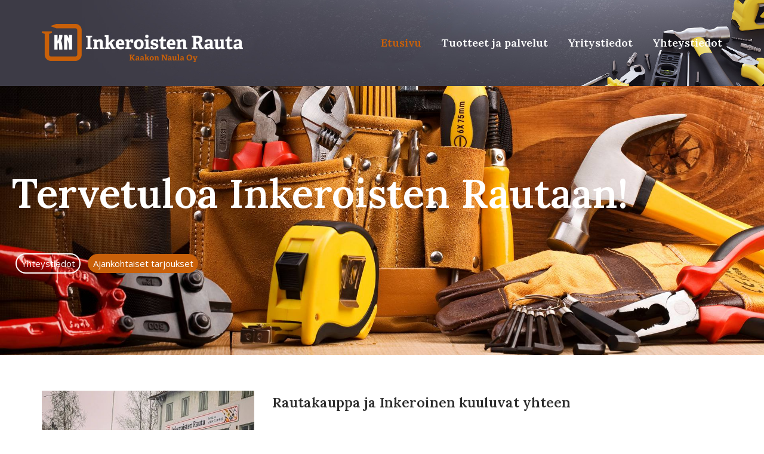

--- FILE ---
content_type: text/html; charset=UTF-8
request_url: https://kaakonnaula.fi/
body_size: 263942
content:
<!DOCTYPE html>
<html dir="ltr" lang="fi" prefix="og: https://ogp.me/ns#">
<head>
	<meta charset="UTF-8">
	<link rel="profile" href="https://gmpg.org/xfn/11">

	<title>Etusivu - Kaakon Naula Oy</title>
	<style>img:is([sizes="auto" i], [sizes^="auto," i]) { contain-intrinsic-size: 3000px 1500px }</style>
	
		<!-- All in One SEO 4.8.7.2 - aioseo.com -->
	<meta name="description" content="Tervetuloa Inkeroisten Rautaan! Yhteystiedot Ajankohtaiset tarjoukset Rautakauppa ja Inkeroinen kuuluvat yhteen Puutavara, maalit sävytettynä, LVIS-tarvikkeet, pienkoneet pihalle ja metsään, sisustustavara; tätä ja paljon muuta saa yhä hyllystä Inkeroisista. Eli kun tarvitset paneelia, hanaa, ruohonleikkuria, uutta väriä pintaan tai terassilautaa, suuntaa Inkeroisten Rautaan. Sinua palvelevat tutut henkilöt. He tuntevat talon ja toisensa sekä tavan" />
	<meta name="robots" content="max-image-preview:large" />
	<link rel="canonical" href="https://kaakonnaula.fi/" />
	<meta name="generator" content="All in One SEO (AIOSEO) 4.8.7.2" />
		<meta property="og:locale" content="fi_FI" />
		<meta property="og:site_name" content="Kaakon Naula Oy - Inkeroisten Rauta" />
		<meta property="og:type" content="article" />
		<meta property="og:title" content="Etusivu - Kaakon Naula Oy" />
		<meta property="og:description" content="Tervetuloa Inkeroisten Rautaan! Yhteystiedot Ajankohtaiset tarjoukset Rautakauppa ja Inkeroinen kuuluvat yhteen Puutavara, maalit sävytettynä, LVIS-tarvikkeet, pienkoneet pihalle ja metsään, sisustustavara; tätä ja paljon muuta saa yhä hyllystä Inkeroisista. Eli kun tarvitset paneelia, hanaa, ruohonleikkuria, uutta väriä pintaan tai terassilautaa, suuntaa Inkeroisten Rautaan. Sinua palvelevat tutut henkilöt. He tuntevat talon ja toisensa sekä tavan" />
		<meta property="og:url" content="https://kaakonnaula.fi/" />
		<meta property="article:published_time" content="2023-01-24T07:46:33+00:00" />
		<meta property="article:modified_time" content="2024-01-11T14:28:51+00:00" />
		<meta name="twitter:card" content="summary" />
		<meta name="twitter:title" content="Etusivu - Kaakon Naula Oy" />
		<meta name="twitter:description" content="Tervetuloa Inkeroisten Rautaan! Yhteystiedot Ajankohtaiset tarjoukset Rautakauppa ja Inkeroinen kuuluvat yhteen Puutavara, maalit sävytettynä, LVIS-tarvikkeet, pienkoneet pihalle ja metsään, sisustustavara; tätä ja paljon muuta saa yhä hyllystä Inkeroisista. Eli kun tarvitset paneelia, hanaa, ruohonleikkuria, uutta väriä pintaan tai terassilautaa, suuntaa Inkeroisten Rautaan. Sinua palvelevat tutut henkilöt. He tuntevat talon ja toisensa sekä tavan" />
		<script type="application/ld+json" class="aioseo-schema">
			{"@context":"https:\/\/schema.org","@graph":[{"@type":"BreadcrumbList","@id":"https:\/\/kaakonnaula.fi\/#breadcrumblist","itemListElement":[{"@type":"ListItem","@id":"https:\/\/kaakonnaula.fi#listItem","position":1,"name":"Home"}]},{"@type":"Organization","@id":"https:\/\/kaakonnaula.fi\/#organization","name":"KV-Intra","description":"Inkeroisten Rauta","url":"https:\/\/kaakonnaula.fi\/"},{"@type":"WebPage","@id":"https:\/\/kaakonnaula.fi\/#webpage","url":"https:\/\/kaakonnaula.fi\/","name":"Etusivu - Kaakon Naula Oy","description":"Tervetuloa Inkeroisten Rautaan! Yhteystiedot Ajankohtaiset tarjoukset Rautakauppa ja Inkeroinen kuuluvat yhteen Puutavara, maalit s\u00e4vytettyn\u00e4, LVIS-tarvikkeet, pienkoneet pihalle ja mets\u00e4\u00e4n, sisustustavara; t\u00e4t\u00e4 ja paljon muuta saa yh\u00e4 hyllyst\u00e4 Inkeroisista. Eli kun tarvitset paneelia, hanaa, ruohonleikkuria, uutta v\u00e4ri\u00e4 pintaan tai terassilautaa, suuntaa Inkeroisten Rautaan. Sinua palvelevat tutut henkil\u00f6t. He tuntevat talon ja toisensa sek\u00e4 tavan","inLanguage":"fi","isPartOf":{"@id":"https:\/\/kaakonnaula.fi\/#website"},"breadcrumb":{"@id":"https:\/\/kaakonnaula.fi\/#breadcrumblist"},"datePublished":"2023-01-24T07:46:33+00:00","dateModified":"2024-01-11T14:28:51+00:00"},{"@type":"WebSite","@id":"https:\/\/kaakonnaula.fi\/#website","url":"https:\/\/kaakonnaula.fi\/","name":"Kaakon Naula Oy","description":"Inkeroisten Rauta","inLanguage":"fi","publisher":{"@id":"https:\/\/kaakonnaula.fi\/#organization"}}]}
		</script>
		<!-- All in One SEO -->

<link rel='dns-prefetch' href='//fonts.googleapis.com' />
<link rel="alternate" type="application/rss+xml" title="Kaakon Naula Oy &raquo; syöte" href="https://kaakonnaula.fi/feed/" />
<script type="text/javascript">
/* <![CDATA[ */
window._wpemojiSettings = {"baseUrl":"https:\/\/s.w.org\/images\/core\/emoji\/16.0.1\/72x72\/","ext":".png","svgUrl":"https:\/\/s.w.org\/images\/core\/emoji\/16.0.1\/svg\/","svgExt":".svg","source":{"concatemoji":"https:\/\/kaakonnaula.fi\/wp-includes\/js\/wp-emoji-release.min.js?ver=6.8.3"}};
/*! This file is auto-generated */
!function(s,n){var o,i,e;function c(e){try{var t={supportTests:e,timestamp:(new Date).valueOf()};sessionStorage.setItem(o,JSON.stringify(t))}catch(e){}}function p(e,t,n){e.clearRect(0,0,e.canvas.width,e.canvas.height),e.fillText(t,0,0);var t=new Uint32Array(e.getImageData(0,0,e.canvas.width,e.canvas.height).data),a=(e.clearRect(0,0,e.canvas.width,e.canvas.height),e.fillText(n,0,0),new Uint32Array(e.getImageData(0,0,e.canvas.width,e.canvas.height).data));return t.every(function(e,t){return e===a[t]})}function u(e,t){e.clearRect(0,0,e.canvas.width,e.canvas.height),e.fillText(t,0,0);for(var n=e.getImageData(16,16,1,1),a=0;a<n.data.length;a++)if(0!==n.data[a])return!1;return!0}function f(e,t,n,a){switch(t){case"flag":return n(e,"\ud83c\udff3\ufe0f\u200d\u26a7\ufe0f","\ud83c\udff3\ufe0f\u200b\u26a7\ufe0f")?!1:!n(e,"\ud83c\udde8\ud83c\uddf6","\ud83c\udde8\u200b\ud83c\uddf6")&&!n(e,"\ud83c\udff4\udb40\udc67\udb40\udc62\udb40\udc65\udb40\udc6e\udb40\udc67\udb40\udc7f","\ud83c\udff4\u200b\udb40\udc67\u200b\udb40\udc62\u200b\udb40\udc65\u200b\udb40\udc6e\u200b\udb40\udc67\u200b\udb40\udc7f");case"emoji":return!a(e,"\ud83e\udedf")}return!1}function g(e,t,n,a){var r="undefined"!=typeof WorkerGlobalScope&&self instanceof WorkerGlobalScope?new OffscreenCanvas(300,150):s.createElement("canvas"),o=r.getContext("2d",{willReadFrequently:!0}),i=(o.textBaseline="top",o.font="600 32px Arial",{});return e.forEach(function(e){i[e]=t(o,e,n,a)}),i}function t(e){var t=s.createElement("script");t.src=e,t.defer=!0,s.head.appendChild(t)}"undefined"!=typeof Promise&&(o="wpEmojiSettingsSupports",i=["flag","emoji"],n.supports={everything:!0,everythingExceptFlag:!0},e=new Promise(function(e){s.addEventListener("DOMContentLoaded",e,{once:!0})}),new Promise(function(t){var n=function(){try{var e=JSON.parse(sessionStorage.getItem(o));if("object"==typeof e&&"number"==typeof e.timestamp&&(new Date).valueOf()<e.timestamp+604800&&"object"==typeof e.supportTests)return e.supportTests}catch(e){}return null}();if(!n){if("undefined"!=typeof Worker&&"undefined"!=typeof OffscreenCanvas&&"undefined"!=typeof URL&&URL.createObjectURL&&"undefined"!=typeof Blob)try{var e="postMessage("+g.toString()+"("+[JSON.stringify(i),f.toString(),p.toString(),u.toString()].join(",")+"));",a=new Blob([e],{type:"text/javascript"}),r=new Worker(URL.createObjectURL(a),{name:"wpTestEmojiSupports"});return void(r.onmessage=function(e){c(n=e.data),r.terminate(),t(n)})}catch(e){}c(n=g(i,f,p,u))}t(n)}).then(function(e){for(var t in e)n.supports[t]=e[t],n.supports.everything=n.supports.everything&&n.supports[t],"flag"!==t&&(n.supports.everythingExceptFlag=n.supports.everythingExceptFlag&&n.supports[t]);n.supports.everythingExceptFlag=n.supports.everythingExceptFlag&&!n.supports.flag,n.DOMReady=!1,n.readyCallback=function(){n.DOMReady=!0}}).then(function(){return e}).then(function(){var e;n.supports.everything||(n.readyCallback(),(e=n.source||{}).concatemoji?t(e.concatemoji):e.wpemoji&&e.twemoji&&(t(e.twemoji),t(e.wpemoji)))}))}((window,document),window._wpemojiSettings);
/* ]]> */
</script>
<link rel='stylesheet' id='sbi_styles-css' href='https://kaakonnaula.fi/wp-content/plugins/instagram-feed-pro/css/sbi-styles.min.css?ver=5.12' type='text/css' media='all' />
<style id='wp-emoji-styles-inline-css' type='text/css'>

	img.wp-smiley, img.emoji {
		display: inline !important;
		border: none !important;
		box-shadow: none !important;
		height: 1em !important;
		width: 1em !important;
		margin: 0 0.07em !important;
		vertical-align: -0.1em !important;
		background: none !important;
		padding: 0 !important;
	}
</style>
<link rel='stylesheet' id='siteorigin-panels-front-css' href='https://kaakonnaula.fi/wp-content/plugins/siteorigin-panels/css/front-flex.min.css?ver=2.33.2' type='text/css' media='all' />
<link rel='stylesheet' id='sow-social-media-buttons-wire-726bd1f22da7-css' href='https://kaakonnaula.fi/wp-content/uploads/siteorigin-widgets/sow-social-media-buttons-wire-726bd1f22da7.css?ver=6.8.3' type='text/css' media='all' />
<link rel='stylesheet' id='cff-css' href='https://kaakonnaula.fi/wp-content/plugins/custom-facebook-feed-pro/assets/css/cff-style.min.css?ver=4.7.3' type='text/css' media='all' />
<link rel='stylesheet' id='polestar-style-css' href='https://kaakonnaula.fi/wp-content/themes/polestar/style.min.css?ver=1.10.4' type='text/css' media='all' />
<link rel='stylesheet' id='polestar-icons-css' href='https://kaakonnaula.fi/wp-content/themes/polestar/css/polestar-icons.min.css?ver=1.10.4' type='text/css' media='all' />
<link rel='stylesheet' id='polestar-fonts-css' href='//fonts.googleapis.com/css?family=Lora%3Aregular%2Citalic%2C600%2C700%7COpen+Sans%3Aregular%2Citalic%2C600%2C700%26subset%3Dlatin%2C&#038;display=block' type='text/css' media='screen' />
<link rel='stylesheet' id='polestar-premium-fonts-css' href='//fonts.googleapis.com/css?family=Roboto+Condensed%3Aregular%2Citalic%2C700%26subset%3Dlatin%2C&#038;display=block' type='text/css' media='screen' />
<link rel='stylesheet' id='sow-hero-default-8d8405144608-css' href='https://kaakonnaula.fi/wp-content/uploads/siteorigin-widgets/sow-hero-default-8d8405144608.css?ver=6.8.3' type='text/css' media='all' />
<link rel='stylesheet' id='sow-slider-slider-css' href='https://kaakonnaula.fi/wp-content/plugins/so-widgets-bundle/css/slider/slider.css?ver=1.69.3' type='text/css' media='all' />
<link rel='stylesheet' id='siteorigin-premium-animate-css' href='https://kaakonnaula.fi/wp-content/plugins/siteorigin-premium/css/animate.min.css?ver=1.72.1' type='text/css' media='all' />
<link rel='stylesheet' id='sow-button-wire-1f162b1565cc-css' href='https://kaakonnaula.fi/wp-content/uploads/siteorigin-widgets/sow-button-wire-1f162b1565cc.css?ver=6.8.3' type='text/css' media='all' />
<link rel='stylesheet' id='sow-button-base-css' href='https://kaakonnaula.fi/wp-content/plugins/so-widgets-bundle/widgets/button/css/style.css?ver=1.69.3' type='text/css' media='all' />
<link rel='stylesheet' id='sow-button-flat-48ae32ca2f77-css' href='https://kaakonnaula.fi/wp-content/uploads/siteorigin-widgets/sow-button-flat-48ae32ca2f77.css?ver=6.8.3' type='text/css' media='all' />
<link rel='stylesheet' id='sow-image-default-dbf295114b96-css' href='https://kaakonnaula.fi/wp-content/uploads/siteorigin-widgets/sow-image-default-dbf295114b96.css?ver=6.8.3' type='text/css' media='all' />
<link rel='stylesheet' id='sow-blog-grid-e473d06d4fb7-css' href='https://kaakonnaula.fi/wp-content/uploads/siteorigin-widgets/sow-blog-grid-e473d06d4fb7.css?ver=6.8.3' type='text/css' media='all' />
<link rel='stylesheet' id='sow-blog-css' href='https://kaakonnaula.fi/wp-content/plugins/so-widgets-bundle/widgets/blog/css/style.css?ver=1.69.3' type='text/css' media='all' />
<link rel='stylesheet' id='sow-hero-default-a67b964fc918-587-css' href='https://kaakonnaula.fi/wp-content/uploads/siteorigin-widgets/sow-hero-default-a67b964fc918-587.css?ver=6.8.3' type='text/css' media='all' />
<link rel='stylesheet' id='sow-image-default-dbf295114b96-587-css' href='https://kaakonnaula.fi/wp-content/uploads/siteorigin-widgets/sow-image-default-dbf295114b96-587.css?ver=6.8.3' type='text/css' media='all' />
<link rel='stylesheet' id='so-premium-image-overlay-css' href='https://kaakonnaula.fi/wp-content/plugins/siteorigin-premium/addons/plugin/image-overlay/css/so-premium-image-overlay.css?ver=1.72.1' type='text/css' media='all' />
<link rel='stylesheet' id='sow-hero-default-b7432c717350-592-css' href='https://kaakonnaula.fi/wp-content/uploads/siteorigin-widgets/sow-hero-default-b7432c717350-592.css?ver=6.8.3' type='text/css' media='all' />
<link rel='stylesheet' id='sow-image-default-dbf295114b96-592-css' href='https://kaakonnaula.fi/wp-content/uploads/siteorigin-widgets/sow-image-default-dbf295114b96-592.css?ver=6.8.3' type='text/css' media='all' />
<link rel='stylesheet' id='sow-hero-default-b7432c717350-590-css' href='https://kaakonnaula.fi/wp-content/uploads/siteorigin-widgets/sow-hero-default-b7432c717350-590.css?ver=6.8.3' type='text/css' media='all' />
<link rel='stylesheet' id='sow-features-default-080b5ece6fe3-590-css' href='https://kaakonnaula.fi/wp-content/uploads/siteorigin-widgets/sow-features-default-080b5ece6fe3-590.css?ver=6.8.3' type='text/css' media='all' />
<link rel='stylesheet' id='siteorigin-widgets-css' href='https://kaakonnaula.fi/wp-content/plugins/so-widgets-bundle/widgets/features/css/style.css?ver=1.69.3' type='text/css' media='all' />
<link rel='stylesheet' id='siteorigin-widget-icon-font-fontawesome-css' href='https://kaakonnaula.fi/wp-content/plugins/so-widgets-bundle/icons/fontawesome/style.css?ver=6.8.3' type='text/css' media='all' />
<link rel='stylesheet' id='sow-features-default-c60b03ae7466-590-css' href='https://kaakonnaula.fi/wp-content/uploads/siteorigin-widgets/sow-features-default-c60b03ae7466-590.css?ver=6.8.3' type='text/css' media='all' />
<link rel='stylesheet' id='sow-features-default-9070ee2d391a-590-css' href='https://kaakonnaula.fi/wp-content/uploads/siteorigin-widgets/sow-features-default-9070ee2d391a-590.css?ver=6.8.3' type='text/css' media='all' />
<link rel='stylesheet' id='sow-contact-form-default-8bb517b915e6-590-css' href='https://kaakonnaula.fi/wp-content/uploads/siteorigin-widgets/sow-contact-form-default-8bb517b915e6-590.css?ver=6.8.3' type='text/css' media='all' />
<link rel='stylesheet' id='so-contactform-datepicker-css' href='https://kaakonnaula.fi/wp-content/plugins/siteorigin-premium/addons/plugin/contact-form-fields/fields/css/so-contactform-datepicker.css?ver=6.8.3' type='text/css' media='all' />
<script type="text/javascript" src="https://kaakonnaula.fi/wp-includes/js/jquery/jquery.min.js?ver=3.7.1" id="jquery-core-js"></script>
<script type="text/javascript" src="https://kaakonnaula.fi/wp-includes/js/jquery/jquery-migrate.min.js?ver=3.4.1" id="jquery-migrate-js"></script>
<script type="text/javascript" src="https://kaakonnaula.fi/wp-content/plugins/so-widgets-bundle/js/jquery.cycle.min.js?ver=1.69.3" id="sow-slider-slider-cycle2-js"></script>
<script type="text/javascript" src="https://kaakonnaula.fi/wp-content/plugins/so-widgets-bundle/js/slider/jquery.slider.min.js?ver=1.69.3" id="sow-slider-slider-js"></script>
<script type="text/javascript" src="https://kaakonnaula.fi/wp-content/plugins/siteorigin-premium/js/animate.min.js?ver=1.72.1" id="siteorigin-premium-animate-js"></script>
<script type="text/javascript" src="https://kaakonnaula.fi/wp-content/plugins/so-widgets-bundle/js/jquery.cycle.swipe.min.js?ver=1.69.3" id="sow-slider-slider-cycle2-swipe-js"></script>
<script type="text/javascript" id="sow-blog-js-extra">
/* <![CDATA[ */
var soBlogWidget = {"scrollto":"1","scrollto_offset":"90"};
/* ]]> */
</script>
<script type="text/javascript" src="https://kaakonnaula.fi/wp-content/plugins/so-widgets-bundle/widgets/blog/js/blog.min.js?ver=1.69.3" id="sow-blog-js"></script>
<script type="text/javascript" id="siteorigin-panels-front-styles-js-extra">
/* <![CDATA[ */
var panelsStyles = {"fullContainer":"body","stretchRows":"1"};
/* ]]> */
</script>
<script type="text/javascript" src="https://kaakonnaula.fi/wp-content/plugins/siteorigin-panels/js/styling.min.js?ver=2.33.2" id="siteorigin-panels-front-styles-js"></script>
<script type="text/javascript" src="https://kaakonnaula.fi/wp-content/plugins/siteorigin-premium/addons/plugin/image-overlay/js/lib/anime.min.js?ver=1.72.1" id="so-premium-anime-js"></script>
<script type="text/javascript" src="https://kaakonnaula.fi/wp-content/plugins/siteorigin-premium/addons/plugin/image-overlay/js/so-premium-image-overlay.min.js?ver=1.72.1" id="so-premium-image-overlay-js"></script>
<script type="text/javascript" id="sow-contact-js-extra">
/* <![CDATA[ */
var sowContact = {"scrollto":"1","scrollto_offset":"0"};
/* ]]> */
</script>
<script type="text/javascript" src="https://kaakonnaula.fi/wp-content/plugins/so-widgets-bundle/widgets/contact/js/contact.min.js?ver=1.69.3" id="sow-contact-js"></script>
<script type="text/javascript" src="https://kaakonnaula.fi/wp-content/plugins/siteorigin-premium/addons/plugin/contact-form-fields/fields/js/so-contactform-datepicker.min.js?ver=1.72.1" id="so-contactform-datepicker-js"></script>
<link rel="https://api.w.org/" href="https://kaakonnaula.fi/wp-json/" /><link rel="alternate" title="JSON" type="application/json" href="https://kaakonnaula.fi/wp-json/wp/v2/pages/581" /><link rel="EditURI" type="application/rsd+xml" title="RSD" href="https://kaakonnaula.fi/xmlrpc.php?rsd" />
<meta name="generator" content="WordPress 6.8.3" />
<link rel='shortlink' href='https://kaakonnaula.fi/' />
<link rel="alternate" title="oEmbed (JSON)" type="application/json+oembed" href="https://kaakonnaula.fi/wp-json/oembed/1.0/embed?url=https%3A%2F%2Fkaakonnaula.fi%2F" />
<link rel="alternate" title="oEmbed (XML)" type="text/xml+oembed" href="https://kaakonnaula.fi/wp-json/oembed/1.0/embed?url=https%3A%2F%2Fkaakonnaula.fi%2F&#038;format=xml" />
<!-- Custom Facebook Feed JS vars -->
<script type="text/javascript">
var cffsiteurl = "https://kaakonnaula.fi/wp-content/plugins";
var cffajaxurl = "https://kaakonnaula.fi/wp-admin/admin-ajax.php";


var cfflinkhashtags = "true";
</script>
	<meta name="viewport" content="width=device-width, initial-scale=1">

<style type="text/css" id="polestar-custom-css">
h1,h2,h3,h4,h5,h6,fieldset legend,.main-navigation li,#mobile-navigation ul li{font-family:"Lora","Helvetica Neue",sans-serif;}.site-header{border-color:#3d3b46;padding-top:40px;padding-bottom:40px;}.site-header,.site-header .polestar-container,#header-search form,#mobile-navigation{background:#c96009;}.site-header .site-branding .site-title{font-family:Georgia,Times,"Times New Roman",serif;}.site-header .site-branding .site-description{font-family:"Roboto Condensed","Helvetica Neue",sans-serif;}.main-navigation li a,#mobile-navigation ul li a,#mobile-navigation ul li .dropdown-toggle{color:#ffffff;}#mobile-menu-button span{background:#ffffff;}.main-navigation .search-icon svg path,.site-header #header-search #close-search svg path{fill:#ffffff;}.main-navigation li:hover > a,.main-navigation li.focus > a,#mobile-navigation ul li a:hover,#mobile-navigation ul li .dropdown-toggle:hover{color:#c96009;}.main-navigation .search-icon svg:hover path,.site-header #header-search #close-search svg:hover path{fill:#c96009;}.main-navigation .current a,.main-navigation .current_page_item > a,.main-navigation .current-menu-item > a,.main-navigation .current_page_ancestor > a,.main-navigation .current-menu-ancestor > a{color:#c96009;}.site-footer .widget .widget-title{color:#c96009;border-color:#ffffff;}.site-footer .widget a,.site-footer .bottom-bar a:hover,.footer-menu .menu li a:hover:before{color:#c96009;}.site-footer{background:#e8eaf0;}
@media (max-width:980px){body:not(.page-layout-stripped) #masthead.mobile-menu .main-navigation > div:not(.mega-menu-wrap),#masthead.mobile-menu .main-navigation .shopping-cart,#masthead.mobile-menu .main-navigation .search-icon{display:none;}#masthead.mobile-menu #mobile-menu-button{display:inline-block;}}
@media (min-width:981px){.site-header #mobile-navigation{display:none !important;}}
</style>
<style media="all" id="siteorigin-panels-layouts-head">/* Layout 581 */ #pgc-581-0-0 , #pgc-581-3-0 , #pgc-581-5-0 , #pgc-581-6-0 { width:100%;width:calc(100% - ( 0 * 20px ) ) } #pg-581-0 , #pg-581-1 , #pg-581-2 , #pg-581-4 { margin-bottom:60px } #pgc-581-1-0 { width:33%;width:calc(33% - ( 0.67 * 30px ) ) } #pgc-581-1-1 { width:67%;width:calc(67% - ( 0.33 * 30px ) ) } #pgc-581-2-0 { width:100%;width:calc(100% - ( 0 * 30px ) ) } #pg-581-3 , #pl-581 .so-panel { margin-bottom:20px } #pgc-581-4-0 { width:97.0969%;width:calc(97.0969% - ( 0.029031211020224 * 30px ) ) } #pgc-581-4-1 { width:2.9031%;width:calc(2.9031% - ( 0.97096878897978 * 30px ) ) } #pl-581 #panel-581-5-0-0 { margin:0px 0px 0px 0px } #pg-581-5 , #pl-581 .so-panel:last-of-type { margin-bottom:0px } #pg-581-0> .panel-row-style , #panel-581-5-0-0> .panel-widget-style { padding:0px 0px 0px 0px } #pg-581-0.panel-has-style > .panel-row-style, #pg-581-0.panel-no-style , #pg-581-1.panel-has-style > .panel-row-style, #pg-581-1.panel-no-style , #pg-581-2.panel-has-style > .panel-row-style, #pg-581-2.panel-no-style , #pg-581-3.panel-has-style > .panel-row-style, #pg-581-3.panel-no-style , #pg-581-4.panel-has-style > .panel-row-style, #pg-581-4.panel-no-style , #pg-581-5.panel-has-style > .panel-row-style, #pg-581-5.panel-no-style , #pg-581-6.panel-has-style > .panel-row-style, #pg-581-6.panel-no-style { -webkit-align-items:flex-start;align-items:flex-start } #pg-581-5> .panel-row-style { background-color:#f7f7f7;padding:60px 0px 60px 0px } #pg-581-6> .panel-row-style { background-color:#c96009 } #panel-581-6-0-0> .panel-widget-style { padding:30px 0px 30px 0px } @media (max-width:950px){ #pg-581-0.panel-no-style, #pg-581-0.panel-has-style > .panel-row-style, #pg-581-0 , #pg-581-1.panel-no-style, #pg-581-1.panel-has-style > .panel-row-style, #pg-581-1 , #pg-581-2.panel-no-style, #pg-581-2.panel-has-style > .panel-row-style, #pg-581-2 , #pg-581-3.panel-no-style, #pg-581-3.panel-has-style > .panel-row-style, #pg-581-3 , #pg-581-4.panel-no-style, #pg-581-4.panel-has-style > .panel-row-style, #pg-581-4 , #pg-581-5.panel-no-style, #pg-581-5.panel-has-style > .panel-row-style, #pg-581-5 , #pg-581-6.panel-no-style, #pg-581-6.panel-has-style > .panel-row-style, #pg-581-6 { -webkit-flex-direction:column;-ms-flex-direction:column;flex-direction:column } #pg-581-0 > .panel-grid-cell , #pg-581-0 > .panel-row-style > .panel-grid-cell , #pg-581-1 > .panel-grid-cell , #pg-581-1 > .panel-row-style > .panel-grid-cell , #pg-581-2 > .panel-grid-cell , #pg-581-2 > .panel-row-style > .panel-grid-cell , #pg-581-3 > .panel-grid-cell , #pg-581-3 > .panel-row-style > .panel-grid-cell , #pg-581-4 > .panel-grid-cell , #pg-581-4 > .panel-row-style > .panel-grid-cell , #pg-581-5 > .panel-grid-cell , #pg-581-5 > .panel-row-style > .panel-grid-cell , #pg-581-6 > .panel-grid-cell , #pg-581-6 > .panel-row-style > .panel-grid-cell { width:100%;margin-right:0 } #pgc-581-1-0 , #pgc-581-4-0 { margin-bottom:20px } #pl-581 .panel-grid-cell { padding:0 } #pl-581 .panel-grid .panel-grid-cell-empty { display:none } #pl-581 .panel-grid .panel-grid-cell-mobile-last { margin-bottom:0px }  } /* Layout 587 */ #pgc-587-0-0 , #pgc-587-1-0 , #pgc-587-2-0 , #pgc-587-7-0 { width:100%;width:calc(100% - ( 0 * 20px ) ) } #pg-587-0 , #pg-587-1 , #pg-587-2 , #pg-587-3 , #pg-587-4 , #pg-587-5 , #pg-587-6 , #pl-587 .so-panel:last-of-type { margin-bottom:0px } #pl-587 #panel-587-2-0-0 { margin:0px 0px 0px 0px } #pgc-587-3-0 , #pgc-587-3-1 , #pgc-587-3-2 , #pgc-587-4-0 , #pgc-587-4-1 , #pgc-587-4-2 , #pgc-587-5-0 , #pgc-587-5-1 , #pgc-587-5-2 { width:33.3333%;width:calc(33.3333% - ( 0.66666666666667 * 20px ) ) } #pgc-587-6-0 , #pgc-587-6-1 { width:50%;width:calc(50% - ( 0.5 * 20px ) ) } #pl-587 .so-panel { margin-bottom:20px } #pg-587-0> .panel-row-style , #pg-587-1> .panel-row-style , #panel-587-2-0-0> .panel-widget-style { padding:0px 0px 0px 0px } #pg-587-0.panel-has-style > .panel-row-style, #pg-587-0.panel-no-style , #pg-587-1.panel-has-style > .panel-row-style, #pg-587-1.panel-no-style , #pg-587-2.panel-has-style > .panel-row-style, #pg-587-2.panel-no-style , #pg-587-3.panel-has-style > .panel-row-style, #pg-587-3.panel-no-style , #pg-587-4.panel-has-style > .panel-row-style, #pg-587-4.panel-no-style , #pg-587-5.panel-has-style > .panel-row-style, #pg-587-5.panel-no-style , #pg-587-6.panel-has-style > .panel-row-style, #pg-587-6.panel-no-style , #pg-587-7.panel-has-style > .panel-row-style, #pg-587-7.panel-no-style { -webkit-align-items:flex-start;align-items:flex-start } #pg-587-2> .panel-row-style { background-color:#f7f7f7;padding:60px 0px 0px 0px } #pgc-587-2-0 { align-self:auto } #pg-587-3> .panel-row-style , #pg-587-4> .panel-row-style , #pg-587-5> .panel-row-style { background-color:#f7f7f7;padding:30px 0px 0px 0px } #pgc-587-3-0> .panel-cell-style , #pgc-587-3-1> .panel-cell-style , #pgc-587-3-2> .panel-cell-style , #pgc-587-4-0> .panel-cell-style , #pgc-587-4-1> .panel-cell-style , #pgc-587-4-2> .panel-cell-style , #pgc-587-5-0> .panel-cell-style , #pgc-587-5-1> .panel-cell-style , #pgc-587-5-2> .panel-cell-style , #pgc-587-6-0> .panel-cell-style , #pgc-587-6-1> .panel-cell-style { background-color:#ffffff } #pgc-587-3-0 , #pgc-587-3-1 , #pgc-587-3-2 , #pgc-587-4-0 , #pgc-587-4-1 , #pgc-587-4-2 , #pgc-587-5-0 , #pgc-587-5-1 , #pgc-587-5-2 , #pgc-587-6-0 , #pgc-587-6-1 { align-self:stretch } #panel-587-3-0-1> .panel-widget-style , #panel-587-3-1-1> .panel-widget-style , #panel-587-3-2-1> .panel-widget-style , #panel-587-4-0-1> .panel-widget-style , #panel-587-4-1-1> .panel-widget-style , #panel-587-4-2-1> .panel-widget-style , #panel-587-5-0-1> .panel-widget-style , #panel-587-5-1-1> .panel-widget-style , #panel-587-5-2-1> .panel-widget-style , #panel-587-6-0-1> .panel-widget-style , #panel-587-6-1-1> .panel-widget-style { padding:15px 15px 15px 15px } #pg-587-6> .panel-row-style { background-color:#f7f7f7;padding:30px 0px 60px 0px } @media (max-width:950px){ #pg-587-0.panel-no-style, #pg-587-0.panel-has-style > .panel-row-style, #pg-587-0 , #pg-587-1.panel-no-style, #pg-587-1.panel-has-style > .panel-row-style, #pg-587-1 , #pg-587-2.panel-no-style, #pg-587-2.panel-has-style > .panel-row-style, #pg-587-2 , #pg-587-3.panel-no-style, #pg-587-3.panel-has-style > .panel-row-style, #pg-587-3 , #pg-587-4.panel-no-style, #pg-587-4.panel-has-style > .panel-row-style, #pg-587-4 , #pg-587-5.panel-no-style, #pg-587-5.panel-has-style > .panel-row-style, #pg-587-5 , #pg-587-6.panel-no-style, #pg-587-6.panel-has-style > .panel-row-style, #pg-587-6 , #pg-587-7.panel-no-style, #pg-587-7.panel-has-style > .panel-row-style, #pg-587-7 { -webkit-flex-direction:column;-ms-flex-direction:column;flex-direction:column } #pg-587-0 > .panel-grid-cell , #pg-587-0 > .panel-row-style > .panel-grid-cell , #pg-587-1 > .panel-grid-cell , #pg-587-1 > .panel-row-style > .panel-grid-cell , #pg-587-2 > .panel-grid-cell , #pg-587-2 > .panel-row-style > .panel-grid-cell , #pg-587-3 > .panel-grid-cell , #pg-587-3 > .panel-row-style > .panel-grid-cell , #pg-587-4 > .panel-grid-cell , #pg-587-4 > .panel-row-style > .panel-grid-cell , #pg-587-5 > .panel-grid-cell , #pg-587-5 > .panel-row-style > .panel-grid-cell , #pg-587-6 > .panel-grid-cell , #pg-587-6 > .panel-row-style > .panel-grid-cell , #pg-587-7 > .panel-grid-cell , #pg-587-7 > .panel-row-style > .panel-grid-cell { width:100%;margin-right:0 } #pgc-587-3-0 , #pgc-587-3-1 , #pgc-587-4-0 , #pgc-587-4-1 , #pgc-587-5-0 , #pgc-587-5-1 , #pgc-587-6-0 { margin-bottom:20px } #pl-587 .panel-grid-cell { padding:0 } #pl-587 .panel-grid .panel-grid-cell-empty { display:none } #pl-587 .panel-grid .panel-grid-cell-mobile-last { margin-bottom:0px }  } /* Layout 592 */ #pgc-592-0-0 , #pgc-592-1-0 { width:100%;width:calc(100% - ( 0 * 20px ) ) } #pg-592-0 , #pg-592-1 { margin-bottom:60px } #pgc-592-2-0 { width:70.0493%;width:calc(70.0493% - ( 0.29950680766869 * 20px ) ) } #pgc-592-2-1 { width:29.9507%;width:calc(29.9507% - ( 0.70049319233131 * 20px ) ) } #pg-592-2 , #pl-592 .so-panel { margin-bottom:20px } #pgc-592-3-0 { width:38.1966%;width:calc(38.1966% - ( 0.61803399209206 * 20px ) ) } #pgc-592-3-1 { width:61.8034%;width:calc(61.8034% - ( 0.38196600790794 * 20px ) ) } #pl-592 .so-panel:last-of-type { margin-bottom:0px } #pg-592-0> .panel-row-style , #pg-592-1> .panel-row-style { padding:0px 0px 0px 0px } #pg-592-0.panel-has-style > .panel-row-style, #pg-592-0.panel-no-style , #pg-592-1.panel-has-style > .panel-row-style, #pg-592-1.panel-no-style , #pg-592-2.panel-has-style > .panel-row-style, #pg-592-2.panel-no-style , #pg-592-3.panel-has-style > .panel-row-style, #pg-592-3.panel-no-style { -webkit-align-items:flex-start;align-items:flex-start } @media (max-width:950px){ #pg-592-0.panel-no-style, #pg-592-0.panel-has-style > .panel-row-style, #pg-592-0 , #pg-592-1.panel-no-style, #pg-592-1.panel-has-style > .panel-row-style, #pg-592-1 , #pg-592-2.panel-no-style, #pg-592-2.panel-has-style > .panel-row-style, #pg-592-2 , #pg-592-3.panel-no-style, #pg-592-3.panel-has-style > .panel-row-style, #pg-592-3 { -webkit-flex-direction:column;-ms-flex-direction:column;flex-direction:column } #pg-592-0 > .panel-grid-cell , #pg-592-0 > .panel-row-style > .panel-grid-cell , #pg-592-1 > .panel-grid-cell , #pg-592-1 > .panel-row-style > .panel-grid-cell , #pg-592-2 > .panel-grid-cell , #pg-592-2 > .panel-row-style > .panel-grid-cell , #pg-592-3 > .panel-grid-cell , #pg-592-3 > .panel-row-style > .panel-grid-cell { width:100%;margin-right:0 } #pgc-592-2-0 , #pgc-592-3-0 { margin-bottom:20px } #pl-592 .panel-grid-cell { padding:0 } #pl-592 .panel-grid .panel-grid-cell-empty { display:none } #pl-592 .panel-grid .panel-grid-cell-mobile-last { margin-bottom:0px }  } /* Layout 590 */ #pgc-590-0-0 , #pgc-590-1-0 { width:100%;width:calc(100% - ( 0 * 20px ) ) } #pg-590-0 , #pg-590-1 { margin-bottom:60px } #pgc-590-2-0 , #pgc-590-2-1 , #pgc-590-3-0 , #pgc-590-3-1 , #pgc-590-4-0 , #pgc-590-4-1 , #pgc-590-5-0 , #pgc-590-5-1 , #pgc-590-6-0 , #pgc-590-6-1 { width:50%;width:calc(50% - ( 0.5 * 60px ) ) } #pg-590-2 , #pg-590-3 , #pl-590 .so-panel { margin-bottom:20px } #pg-590-4 { margin-bottom:45px } #pg-590-5 { margin-bottom:90px } #pl-590 .so-panel:last-of-type { margin-bottom:0px } #pg-590-0> .panel-row-style , #pg-590-1> .panel-row-style { padding:0px 0px 0px 0px } #pg-590-0.panel-has-style > .panel-row-style, #pg-590-0.panel-no-style , #pg-590-1.panel-has-style > .panel-row-style, #pg-590-1.panel-no-style , #pg-590-2.panel-has-style > .panel-row-style, #pg-590-2.panel-no-style , #pg-590-3.panel-has-style > .panel-row-style, #pg-590-3.panel-no-style , #pg-590-4.panel-has-style > .panel-row-style, #pg-590-4.panel-no-style , #pg-590-5.panel-has-style > .panel-row-style, #pg-590-5.panel-no-style , #pg-590-6.panel-has-style > .panel-row-style, #pg-590-6.panel-no-style { -webkit-align-items:flex-start;align-items:flex-start } @media (max-width:950px){ #pg-590-0.panel-no-style, #pg-590-0.panel-has-style > .panel-row-style, #pg-590-0 , #pg-590-1.panel-no-style, #pg-590-1.panel-has-style > .panel-row-style, #pg-590-1 , #pg-590-2.panel-no-style, #pg-590-2.panel-has-style > .panel-row-style, #pg-590-2 , #pg-590-3.panel-no-style, #pg-590-3.panel-has-style > .panel-row-style, #pg-590-3 , #pg-590-4.panel-no-style, #pg-590-4.panel-has-style > .panel-row-style, #pg-590-4 , #pg-590-5.panel-no-style, #pg-590-5.panel-has-style > .panel-row-style, #pg-590-5 , #pg-590-6.panel-no-style, #pg-590-6.panel-has-style > .panel-row-style, #pg-590-6 { -webkit-flex-direction:column;-ms-flex-direction:column;flex-direction:column } #pg-590-0 > .panel-grid-cell , #pg-590-0 > .panel-row-style > .panel-grid-cell , #pg-590-1 > .panel-grid-cell , #pg-590-1 > .panel-row-style > .panel-grid-cell , #pg-590-2 > .panel-grid-cell , #pg-590-2 > .panel-row-style > .panel-grid-cell , #pg-590-3 > .panel-grid-cell , #pg-590-3 > .panel-row-style > .panel-grid-cell , #pg-590-4 > .panel-grid-cell , #pg-590-4 > .panel-row-style > .panel-grid-cell , #pg-590-5 > .panel-grid-cell , #pg-590-5 > .panel-row-style > .panel-grid-cell , #pg-590-6 > .panel-grid-cell , #pg-590-6 > .panel-row-style > .panel-grid-cell { width:100%;margin-right:0 } #pgc-590-2-0 , #pgc-590-3-0 , #pgc-590-4-0 , #pgc-590-5-0 , #pgc-590-6-0 { margin-bottom:20px } #pl-590 .panel-grid-cell { padding:0 } #pl-590 .panel-grid .panel-grid-cell-empty { display:none } #pl-590 .panel-grid .panel-grid-cell-mobile-last { margin-bottom:0px }  } </style><link rel="icon" href="https://kaakonnaula.fi/wp-content/uploads/Inkeroisten-Rauta-Kaakon-Naula-Oy-KN-merkki-211222-512x474-1-150x150.png" sizes="32x32" />
<link rel="icon" href="https://kaakonnaula.fi/wp-content/uploads/Inkeroisten-Rauta-Kaakon-Naula-Oy-KN-merkki-211222-512x474-1.png" sizes="192x192" />
<link rel="apple-touch-icon" href="https://kaakonnaula.fi/wp-content/uploads/Inkeroisten-Rauta-Kaakon-Naula-Oy-KN-merkki-211222-512x474-1.png" />
<meta name="msapplication-TileImage" content="https://kaakonnaula.fi/wp-content/uploads/Inkeroisten-Rauta-Kaakon-Naula-Oy-KN-merkki-211222-512x474-1.png" />
		<style type="text/css" id="wp-custom-css">
			.widget-title {
--color: #F00;
}

.site-header {
background: url("/wp-content/uploads/header-tools.jpg");
background-size: cover;
background-position: right center;
border: 0px solid #F00;
}

.site-header .polestar-container {
background: none;
}

body, {
font-size: 18px !important;
}

.menu li {
font-size: 18px !important;
}

.sow-submit {
text-transform: capitalize;
font-size: 18px !important;
}

input:focus {
    background-color: #f2f2f2;
}

/* image overlay text size */
.so-premium-image-overlay-text {
	font-size: 1.7em !important;
	font-weight: 600;
}

.so-premium-image-overlay-background {
background: linear-gradient(180deg, rgba(0,0,0,0) 0%, rgba(0,0,0,0.85) 100%) !important;
}

.sow-submit {color: #fff !important;}		</style>
		</head>

<body class="home wp-singular page-template-default page page-id-581 wp-theme-polestar siteorigin-panels siteorigin-panels-before-js siteorigin-panels-home css3-animations no-js page-layout-no-sidebar no-header-margin no-footer-margin no-topbar">

<div id="page" class="site">
	<a class="skip-link screen-reader-text" href="#content">Skip to content</a>

		
		
		<header id="masthead" class="site-header sticky mobile-menu" data-scale-logo="true" >

			<div class="polestar-container">

					
					<div class="site-header-inner">

						<div class="site-branding">
							<a href="https://kaakonnaula.fi/" rel="home">
			<span class="screen-reader-text">Home</span><img width="337" height="64" src="https://kaakonnaula.fi/wp-content/uploads/Inkeroisten-Rauta-Kaakon-Naula-Oy-logo-vaaka-nega-2-211222-337x64-1.png" class="custom-logo" alt="" decoding="async" srcset="https://kaakonnaula.fi/wp-content/uploads/Inkeroisten-Rauta-Kaakon-Naula-Oy-logo-vaaka-nega-2-211222-337x64-1.png 337w, https://kaakonnaula.fi/wp-content/uploads/Inkeroisten-Rauta-Kaakon-Naula-Oy-logo-vaaka-nega-2-211222-337x64-1-300x57.png 300w" sizes="(max-width: 337px) 100vw, 337px" /></a>						</div><!-- .site-branding -->

						<nav id="site-navigation" class="main-navigation">

							
								
																	<a href="#menu" id="mobile-menu-button">
													<span></span>
			<span></span>
			<span></span>
			<span></span>
												<span class="screen-reader-text">Menu</span>
									</a>
															
								
									
									<div class="menu-main-container"><ul id="primary-menu" class="menu"><li id="menu-item-598" class="menu-item menu-item-type-post_type menu-item-object-page menu-item-home page_item page-item-581 menu-item-598"><a href="https://kaakonnaula.fi/" aria-current="page">Etusivu</a></li>
<li id="menu-item-599" class="menu-item menu-item-type-post_type menu-item-object-page menu-item-599"><a href="https://kaakonnaula.fi/tuotteet-ja-palvelut/">Tuotteet ja palvelut</a></li>
<li id="menu-item-601" class="menu-item menu-item-type-post_type menu-item-object-page menu-item-601"><a href="https://kaakonnaula.fi/yritystiedot/">Yritystiedot</a></li>
<li id="menu-item-600" class="menu-item menu-item-type-post_type menu-item-object-page menu-item-600"><a href="https://kaakonnaula.fi/yhteystiedot/">Yhteystiedot</a></li>
</ul></div>
																	
								
								
								
							
							
						</nav><!-- #site-navigation -->

						
					</div><!-- .site-header-inner -->

						
			</div><!-- .polestar-container -->
		
		</header><!-- #masthead -->

		
		<div id="content" class="site-content">

			<div class="polestar-container">

				
	<div id="primary" class="content-area">
		<main id="main" class="site-main">

			
<article id="post-581" class="post-581 page type-page status-publish post">

	
				
	<div class="entry-content">
		<div id="pl-581"  class="panel-layout" ><div id="pg-581-0"  class="panel-grid panel-has-style" ><div class="siteorigin-panels-stretch panel-row-style panel-row-style-for-581-0" data-stretch-type="full-stretched" ><div id="pgc-581-0-0"  class="panel-grid-cell" ><div id="panel-581-0-0-0" class="so-panel widget widget_sow-hero panel-first-child panel-last-child" data-index="0" ><div
			
			class="so-widget-sow-hero so-widget-sow-hero-default-b7432c717350-581 so-widget-fittext-wrapper"
			 data-fit-text-compressor="0.85"
		>				<div class="sow-slider-base" style="display: none" tabindex="0">
					<ul
					class="sow-slider-images"
					data-settings="{&quot;pagination&quot;:true,&quot;speed&quot;:800,&quot;timeout&quot;:8000,&quot;paused&quot;:false,&quot;pause_on_hover&quot;:false,&quot;swipe&quot;:true,&quot;nav_always_show_desktop&quot;:&quot;&quot;,&quot;nav_always_show_mobile&quot;:&quot;&quot;,&quot;breakpoint&quot;:&quot;780px&quot;,&quot;unmute&quot;:false,&quot;anchor&quot;:null}"
					style="min-height: 450px"					data-anchor-id=""
				>		<li class="sow-slider-image  sow-slider-image-cover" style="visibility: visible;;background-color: #333333;background-image: url(https://kaakonnaula.fi/wp-content/uploads/Inkeroisten-Rauta-33502485-1920x1280-1.jpeg)" >
					<div class="sow-slider-image-container">
			<div class="sow-slider-image-wrapper">
				<h1>Tervetuloa Inkeroisten Rautaan!</h1>
<div class="sow-hero-buttons" ><div
			
			class="so-widget-sow-button so-widget-sow-button-wire-f13130222dfe"
			
		><div class="ow-button-base ow-button-align-center"
>
			<a
					href="https://kaakonnaula.fi/yhteystiedot/"
					class="sowb-button ow-icon-placement-left ow-button-hover" 	>
		<span>
			
			Yhteystiedot		</span>
			</a>
	</div>
</div><div
			
			class="so-widget-sow-button so-widget-sow-button-flat-549350c4f468"
			
		><div class="ow-button-base ow-button-align-center"
>
			<a
					href="#ajankohtaista"
					class="sowb-button ow-icon-placement-left ow-button-hover" 	>
		<span>
			
			Ajankohtaiset tarjoukset		</span>
			</a>
	</div>
</div></div>
			</div>
		</div>
				</li>
		</ul>				<ol class="sow-slider-pagination">
											<li><a href="#" data-goto="0" aria-label="Display slide 1"></a></li>
									</ol>

				<div class="sow-slide-nav sow-slide-nav-next">
					<a href="#" data-goto="next" aria-label="Next slide" data-action="next">
						<em class="sow-sld-icon-thin-right"></em>
					</a>
				</div>

				<div class="sow-slide-nav sow-slide-nav-prev">
					<a href="#" data-goto="previous" aria-label="Previous slide" data-action="prev">
						<em class="sow-sld-icon-thin-left"></em>
					</a>
				</div>
				</div></div></div></div></div></div><div id="pg-581-1"  class="panel-grid panel-no-style" ><div id="pgc-581-1-0"  class="panel-grid-cell" ><div id="panel-581-1-0-0" class="so-panel widget widget_sow-image panel-first-child panel-last-child" data-index="1" ><div
			
			class="so-widget-sow-image so-widget-sow-image-default-dbf295114b96-581"
			
		>
<div class="sow-image-container">
		<img 
	src="https://kaakonnaula.fi/wp-content/uploads/inkeroisten-rauta-ulko.jpg" width="548" height="548" srcset="https://kaakonnaula.fi/wp-content/uploads/inkeroisten-rauta-ulko.jpg 548w, https://kaakonnaula.fi/wp-content/uploads/inkeroisten-rauta-ulko-300x300.jpg 300w, https://kaakonnaula.fi/wp-content/uploads/inkeroisten-rauta-ulko-150x150.jpg 150w, https://kaakonnaula.fi/wp-content/uploads/inkeroisten-rauta-ulko-375x375.jpg 375w" sizes="(max-width: 548px) 100vw, 548px" alt="" 		class="so-widget-image"/>
	</div>

</div></div></div><div id="pgc-581-1-1"  class="panel-grid-cell" ><div id="panel-581-1-1-0" class="so-panel widget widget_sow-editor panel-first-child panel-last-child" data-index="2" ><div
			
			class="so-widget-sow-editor so-widget-sow-editor-base"
			
		><h3 class="widget-title">Rautakauppa ja Inkeroinen kuuluvat yhteen</h3>
<div class="siteorigin-widget-tinymce textwidget">
	<p>Puutavara, maalit sävytettynä, LVIS-tarvikkeet, pienkoneet pihalle ja metsään, sisustustavara; tätä ja paljon muuta saa yhä hyllystä Inkeroisista. Eli kun tarvitset paneelia, hanaa, ruohonleikkuria, uutta väriä pintaan tai terassilautaa, suuntaa Inkeroisten Rautaan.</p>
<p>Sinua palvelevat tutut henkilöt. He tuntevat talon ja toisensa sekä tavan toimia asiakkaan parhaaksi. Hyllystä löytyy yli 6 000 tuotetta ja tilaamalla monikertaisesti lisää. Jos tavarat eivät kulje omalla kyydillä, kuljetuskumppanimme toimittavat tavarat sovittuun paikkaan.</p>
<p>Inkeroisten Rauta on ketterästi palveleva paikallinen kauppa. Haluamme osaltamme pitää lähiseudun ja Kymenlaakson elinvoimaisena. Olemme ketjuista vapaa ja meillä on väylät laajasti auki tavarantoimittajiin, mikä tuo kilpailukykyä.</p>
</div>
</div></div></div></div><div id="pg-581-2"  class="panel-grid panel-no-style" ><div id="pgc-581-2-0"  class="panel-grid-cell" ><div id="panel-581-2-0-0" class="so-panel widget widget_sow-editor panel-first-child panel-last-child" data-index="3" ><div
			
			class="so-widget-sow-editor so-widget-sow-editor-base"
			
		>
<div class="siteorigin-widget-tinymce textwidget">
	<h4 style="text-align: center;"><strong>Palvelemme yksityis- ja yritysasiakkaita. Tule käymään, kysy tarjous, ja ylläty!</strong></h4>
</div>
</div></div></div></div><div id="pg-581-3"  class="panel-grid panel-no-style" ><div id="pgc-581-3-0"  class="panel-grid-cell" ><div id="panel-581-3-0-0" class="so-panel widget widget_sow-blog panel-first-child panel-last-child" data-index="4" ><div
			
			class="so-widget-sow-blog so-widget-sow-blog-grid-e473d06d4fb7-581"
			
		>		<div
		class="sow-blog sow-blog-layout-grid"
		data-template="grid"
		data-settings="{&quot;columns&quot;:3,&quot;featured_image&quot;:true,&quot;featured_image_size&quot;:&quot;large&quot;,&quot;featured_image_size_width&quot;:&quot;&quot;,&quot;featured_image_size_height&quot;:&quot;&quot;,&quot;content&quot;:&quot;excerpt&quot;,&quot;excerpt_length&quot;:false,&quot;filter_categories&quot;:false,&quot;so_field_container_state&quot;:&quot;open&quot;,&quot;read_more&quot;:false,&quot;date&quot;:false,&quot;author&quot;:false,&quot;categories&quot;:false,&quot;tags&quot;:false,&quot;comment_count&quot;:false,&quot;tag&quot;:&quot;h2&quot;,&quot;featured_image_empty&quot;:true,&quot;trim_manual_excerpt&quot;:&quot;&quot;,&quot;template&quot;:&quot;grid&quot;}"
		data-paged="1"
		data-paging-id="e473d06d4fb7"
		data-total-pages="1"
		data-hash="56c4035e"
	>
		
							<div class="sow-blog-posts">
				<article id="post-587" class="post-587 page type-page status-publish has-post-thumbnail post" style="margin: 0 0 30px;">
					<div class="sow-entry-thumbnail">
										<a href="https://kaakonnaula.fi/tuotteet-ja-palvelut/">
						<img loading="lazy" decoding="async" width="1024" height="683" src="https://kaakonnaula.fi/wp-content/uploads/Inkeroisten-Rauta-294184686-1920x1281-1-1024x683.jpeg" class="attachment-large size-large wp-post-image" alt="" srcset="https://kaakonnaula.fi/wp-content/uploads/Inkeroisten-Rauta-294184686-1920x1281-1-1024x683.jpeg 1024w, https://kaakonnaula.fi/wp-content/uploads/Inkeroisten-Rauta-294184686-1920x1281-1-300x200.jpeg 300w, https://kaakonnaula.fi/wp-content/uploads/Inkeroisten-Rauta-294184686-1920x1281-1-768x512.jpeg 768w, https://kaakonnaula.fi/wp-content/uploads/Inkeroisten-Rauta-294184686-1920x1281-1-1536x1025.jpeg 1536w, https://kaakonnaula.fi/wp-content/uploads/Inkeroisten-Rauta-294184686-1920x1281-1-720x480.jpeg 720w, https://kaakonnaula.fi/wp-content/uploads/Inkeroisten-Rauta-294184686-1920x1281-1-600x400.jpeg 600w, https://kaakonnaula.fi/wp-content/uploads/Inkeroisten-Rauta-294184686-1920x1281-1-272x182.jpeg 272w, https://kaakonnaula.fi/wp-content/uploads/Inkeroisten-Rauta-294184686-1920x1281-1.jpeg 1920w" sizes="auto, (max-width: 1024px) 100vw, 1024px" />					</a>
				</div>
							<div class="sow-blog-content-wrapper"
		 style="padding: 25px 30px 33px;">
				<header class="sow-entry-header">
			<h2 class="sow-entry-title" style="margin: 0 0 5px;"><a href="https://kaakonnaula.fi/tuotteet-ja-palvelut/" rel="bookmark">Tuotteet ja palvelut</a></h2>			<div class="sow-entry-meta">
				
		
		
					</div>
		</header>

					<div
				class="sow-entry-content"
				style="margin-top: 20px;"
			>
				<p></p>			</div>
				</div>
</article>
<article id="post-592" class="post-592 page type-page status-publish has-post-thumbnail post" style="margin: 0 0 30px;">
					<div class="sow-entry-thumbnail">
										<a href="https://kaakonnaula.fi/yritystiedot/">
						<img loading="lazy" decoding="async" width="1024" height="683" src="https://kaakonnaula.fi/wp-content/uploads/Inkeroisten-Rauta-301947642-1920x1281-1-1024x683.jpeg" class="attachment-large size-large wp-post-image" alt="" srcset="https://kaakonnaula.fi/wp-content/uploads/Inkeroisten-Rauta-301947642-1920x1281-1-1024x683.jpeg 1024w, https://kaakonnaula.fi/wp-content/uploads/Inkeroisten-Rauta-301947642-1920x1281-1-300x200.jpeg 300w, https://kaakonnaula.fi/wp-content/uploads/Inkeroisten-Rauta-301947642-1920x1281-1-768x512.jpeg 768w, https://kaakonnaula.fi/wp-content/uploads/Inkeroisten-Rauta-301947642-1920x1281-1-1536x1025.jpeg 1536w, https://kaakonnaula.fi/wp-content/uploads/Inkeroisten-Rauta-301947642-1920x1281-1-720x480.jpeg 720w, https://kaakonnaula.fi/wp-content/uploads/Inkeroisten-Rauta-301947642-1920x1281-1-600x400.jpeg 600w, https://kaakonnaula.fi/wp-content/uploads/Inkeroisten-Rauta-301947642-1920x1281-1-272x182.jpeg 272w, https://kaakonnaula.fi/wp-content/uploads/Inkeroisten-Rauta-301947642-1920x1281-1.jpeg 1920w" sizes="auto, (max-width: 1024px) 100vw, 1024px" />					</a>
				</div>
							<div class="sow-blog-content-wrapper"
		 style="padding: 25px 30px 33px;">
				<header class="sow-entry-header">
			<h2 class="sow-entry-title" style="margin: 0 0 5px;"><a href="https://kaakonnaula.fi/yritystiedot/" rel="bookmark">Yritystiedot</a></h2>			<div class="sow-entry-meta">
				
		
		
					</div>
		</header>

					<div
				class="sow-entry-content"
				style="margin-top: 20px;"
			>
				<p></p>			</div>
				</div>
</article>
<article id="post-590" class="post-590 page type-page status-publish has-post-thumbnail post" style="margin: 0 0 30px;">
					<div class="sow-entry-thumbnail">
										<a href="https://kaakonnaula.fi/yhteystiedot/">
						<img loading="lazy" decoding="async" width="1024" height="683" src="https://kaakonnaula.fi/wp-content/uploads/Inkeroisten-Rauta-65792817-1920x1280-1-1024x683.jpeg" class="attachment-large size-large wp-post-image" alt="" srcset="https://kaakonnaula.fi/wp-content/uploads/Inkeroisten-Rauta-65792817-1920x1280-1-1024x683.jpeg 1024w, https://kaakonnaula.fi/wp-content/uploads/Inkeroisten-Rauta-65792817-1920x1280-1-300x200.jpeg 300w, https://kaakonnaula.fi/wp-content/uploads/Inkeroisten-Rauta-65792817-1920x1280-1-768x512.jpeg 768w, https://kaakonnaula.fi/wp-content/uploads/Inkeroisten-Rauta-65792817-1920x1280-1-1536x1024.jpeg 1536w, https://kaakonnaula.fi/wp-content/uploads/Inkeroisten-Rauta-65792817-1920x1280-1-720x480.jpeg 720w, https://kaakonnaula.fi/wp-content/uploads/Inkeroisten-Rauta-65792817-1920x1280-1-600x400.jpeg 600w, https://kaakonnaula.fi/wp-content/uploads/Inkeroisten-Rauta-65792817-1920x1280-1-272x182.jpeg 272w, https://kaakonnaula.fi/wp-content/uploads/Inkeroisten-Rauta-65792817-1920x1280-1.jpeg 1920w" sizes="auto, (max-width: 1024px) 100vw, 1024px" />					</a>
				</div>
							<div class="sow-blog-content-wrapper"
		 style="padding: 25px 30px 33px;">
				<header class="sow-entry-header">
			<h2 class="sow-entry-title" style="margin: 0 0 5px;"><a href="https://kaakonnaula.fi/yhteystiedot/" rel="bookmark">Yhteystiedot</a></h2>			<div class="sow-entry-meta">
				
		
		
					</div>
		</header>

					<div
				class="sow-entry-content"
				style="margin-top: 20px;"
			>
				<p></p>			</div>
				</div>
</article>
			</div>
								</div>
	</div></div></div></div><div id="pg-581-4"  class="panel-grid panel-no-style" ><div id="pgc-581-4-0"  class="panel-grid-cell panel-grid-cell-empty panel-grid-cell-mobile-last" ></div><div id="pgc-581-4-1"  class="panel-grid-cell panel-grid-cell-empty" ></div></div><div id="pg-581-5"  class="panel-grid panel-has-style" ><div class="siteorigin-panels-stretch panel-row-style panel-row-style-for-581-5" id="ajankohtaista" data-stretch-type="full" ><div id="pgc-581-5-0"  class="panel-grid-cell" ><div id="panel-581-5-0-0" class="so-panel widget widget_sow-editor panel-first-child panel-last-child" data-index="5" ><div class="panel-widget-style panel-widget-style-for-581-5-0-0" ><div
			
			class="so-widget-sow-editor so-widget-sow-editor-base"
			
		><h3 class="widget-title">Seuraa meitä somessa</h3>
<div class="siteorigin-widget-tinymce textwidget">
	<div class="cff-wrapper"><div class="cff-wrapper-ctn " ><div id="cff" data-char="400" class="cff cff-theme-default_theme cff-masonry cff-disable-liquid masonry-2-tablet cff-masonry-js cff-opaque-comments cff-mob-cols-1  cff-timeline-feed cff-pag cff-all-reviews cff-nojs  cff-lightbox cff-lb" style="width:100%; " data-fb-text="View on Facebook" data-offset="" data-own-token="true" data-grid-pag="cursor" data-restricted="true" data-lb-comments="true" data-pag-num="9" data-nummobile="2" data-mobilenumber="2"  data-cff-shortcode="{&quot;feed&quot;: &quot;1&quot;}" data-postid="581" data-locatornonce="edaa3629c0" data-cff-theme="default_theme" ><svg width="24px" height="24px" version="1.1" xmlns="http://www.w3.org/2000/svg" xmlns:xlink="http://www.w3.org/1999/xlink" class="cff-screenreader" role="img" aria-labelledby="metaSVGid metaSVGdesc"><title id="metaSVGid">Comments Box SVG icons</title><desc id="metaSVGdesc">Used for the like, share, comment, and reaction icons</desc><defs><linearGradient id="angryGrad" x1="0" x2="0" y1="0" y2="1"><stop offset="0%" stop-color="#f9ae9e" /><stop offset="70%" stop-color="#ffe7a4" /></linearGradient><linearGradient id="likeGrad"><stop offset="25%" stop-color="rgba(0,0,0,0.05)" /><stop offset="26%" stop-color="rgba(255,255,255,0.7)" /></linearGradient><linearGradient id="likeGradHover"><stop offset="25%" stop-color="#a3caff" /><stop offset="26%" stop-color="#fff" /></linearGradient><linearGradient id="likeGradDark"><stop offset="25%" stop-color="rgba(255,255,255,0.5)" /><stop offset="26%" stop-color="rgba(255,255,255,0.7)" /></linearGradient></defs></svg><div class="cff-posts-wrap"><div class="cff-item cff-photo-post cff-album cff-box cff-shadow author-inkeroisten-rauta cff-947286842059101 cff-new" id="cff_947286842059101_1402916001845667" data-page-id="947286842059101" data-cff-timestamp="1769769779" data-object-id="1402916001845667" data-cff-from="947286842059101" style="z-index: 18;background-color: #fff; border-radius: 4px; "><div class="cff-author">
	<div class="cff-author-text">
					<div class="cff-page-name cff-author-date" >
				<a  href="https://facebook.com/947286842059101" target="_blank" rel="nofollow noopener" >
					Inkeroisten Rauta				</a>
				<span class="cff-story">  on paikassa Kymenlaakson maakunta.</span>
			</div>
			
<div class="cff-date " >
	 2 days ago </div>			</div>
	<div class="cff-author-img " data-avatar="https://scontent-hel3-1.xx.fbcdn.net/v/t39.30808-1/497483454_1178918820912054_1461710068630047810_n.jpg?stp=cp0_dst-jpg_s50x50_tt6&#038;_nc_cat=103&#038;ccb=1-7&#038;_nc_sid=f907e8&#038;_nc_ohc=U1U56pLViekQ7kNvwFn2rta&#038;_nc_oc=AdklJbjCZ0wcXPh-VWrnRvGDxT8oAqK9A7UhOZoLwsCuL1mkYo8iHDSq29wTlafz2cg&#038;_nc_zt=24&#038;_nc_ht=scontent-hel3-1.xx&#038;edm=AKIiGfEEAAAA&#038;_nc_gid=8Ep-UDcN_IMOOKq6HUWtkA&#038;_nc_tpa=Q5bMBQGsvcIOhR52JpI9Jfj6gUL6ZqL3jOzaE6W2vJiUfr9CFtwFCkb0OoW2pv91w6fPo2L895IG4Mfxnw&#038;oh=00_Afs8lHx3p-3QCVWKsWWQLCqueJiQQr5TsjBBTtcn3ImFVg&#038;oe=69845780">
		<a href="https://facebook.com/947286842059101" target="_blank" rel="nofollow noopener" >
			<img decoding="async" src="https://scontent-hel3-1.xx.fbcdn.net/v/t39.30808-1/497483454_1178918820912054_1461710068630047810_n.jpg?stp=cp0_dst-jpg_s50x50_tt6&#038;_nc_cat=103&#038;ccb=1-7&#038;_nc_sid=f907e8&#038;_nc_ohc=U1U56pLViekQ7kNvwFn2rta&#038;_nc_oc=AdklJbjCZ0wcXPh-VWrnRvGDxT8oAqK9A7UhOZoLwsCuL1mkYo8iHDSq29wTlafz2cg&#038;_nc_zt=24&#038;_nc_ht=scontent-hel3-1.xx&#038;edm=AKIiGfEEAAAA&#038;_nc_gid=8Ep-UDcN_IMOOKq6HUWtkA&#038;_nc_tpa=Q5bMBQGsvcIOhR52JpI9Jfj6gUL6ZqL3jOzaE6W2vJiUfr9CFtwFCkb0OoW2pv91w6fPo2L895IG4Mfxnw&#038;oh=00_Afs8lHx3p-3QCVWKsWWQLCqueJiQQr5TsjBBTtcn3ImFVg&#038;oe=69845780" class="cff-feed-image" alt="Inkeroisten Rauta" width=40 height=40 onerror="this.style.display='none'">
		</a>
	</div>

	
</div>
	<p  class="cff-post-text">
	<span class="cff-text" data-color="">Pakkanen paukkuu ja lämmityskausi on kuumimmillaan!🔥🌬<br /><br />Helpotusta sytytyspuuhiin sekä takkalasin puhdistukseen löydät meiltä!🤩<br /><br /><a href="https://facebook.com/8967052570033980"  rel="nofollow noopener">#inkeroistenrauta</a> <a href="https://facebook.com/935511529844210"  rel="nofollow noopener">#takanlämmitys</a> <a href="https://facebook.com/451523104926484"  rel="nofollow noopener">#talvi</a> 	</span>
	<span class="cff-expand">... <a href="#" ><span class="cff-more">See More</span><span class="cff-less">See Less</span></a></span>
</p><div class="cff-media-wrap"><div class="cff-photo cff-multiple cff-img-layout-2 cff-portrait nofancybox" style="max-width: 720px;"  data-cff-page-name="Inkeroisten Rauta" data-cff-post-time="2 days ago" data-img-src-set="[{&quot;720&quot;:&quot;https:\/\/scontent-hel3-1.xx.fbcdn.net\/v\/t51.82787-15\/623651938_17994884084910584_5136478350556588571_n.jpg?stp=dst-jpegr_s960x960_tt6&amp;_nc_cat=106&amp;ccb=1-7&amp;_nc_sid=127cfc&amp;_nc_ohc=FrvV1vEQ5DYQ7kNvwE1ZDgK&amp;_nc_oc=AdklOqDzV8u1v9FWnwhbQELAEsydjz7yrW7lx8SDuwLorUhn1mEY_LtKTbQ1rBOEYaQ&amp;_nc_zt=23&amp;se=-1&amp;_nc_ht=scontent-hel3-1.xx&amp;edm=AKIiGfEEAAAA&amp;_nc_gid=8Ep-UDcN_IMOOKq6HUWtkA&amp;_nc_tpa=Q5bMBQH4uyf1rgUo58UsgJRo78ZLDVrHx7ZspvC3U0m-8nzS93lvDwUaHMHflXJ9tww2vZWWBWPYDHTRXA&amp;oh=00_AfvR5oK55zBSk8FCDyCZVX3EiMrM2pKAyysVmcozoAOhaw&amp;oe=698470B2&quot;},{&quot;720&quot;:&quot;https:\/\/scontent-hel3-1.xx.fbcdn.net\/v\/t51.82787-15\/625109804_17994884093910584_8950706969929834321_n.jpg?stp=dst-jpegr_s960x960_tt6&amp;_nc_cat=106&amp;ccb=1-7&amp;_nc_sid=127cfc&amp;_nc_ohc=68vcFo-KYaIQ7kNvwGxQk6y&amp;_nc_oc=AdlupQVlet4Nxg8_o77xyD4wmHOOSjxWXwvwZvPqE7SfAjlyV_GmaM7nblt8axy57cY&amp;_nc_zt=23&amp;se=-1&amp;_nc_ht=scontent-hel3-1.xx&amp;edm=AKIiGfEEAAAA&amp;_nc_gid=8Ep-UDcN_IMOOKq6HUWtkA&amp;_nc_tpa=Q5bMBQHRcYlR6g1M50UISvxzSjrkYKYolVna271iyM66sP6cjOn2cfam4Id5wOSfDdESvMAtmaOGF5tODg&amp;oh=00_AfsNZs4bquAAPBjZoaPOwVF5GkOzWa0LGAhFehFVpo3nZA&amp;oe=698478B6&quot;},{&quot;97&quot;:&quot;https:\/\/scontent-hel3-1.xx.fbcdn.net\/v\/t51.82787-15\/623651938_17994884084910584_5136478350556588571_n.jpg?stp=dst-jpegr_s173x172_tt6&amp;_nc_cat=106&amp;ccb=1-7&amp;_nc_sid=127cfc&amp;_nc_ohc=FrvV1vEQ5DYQ7kNvwE1ZDgK&amp;_nc_oc=AdklOqDzV8u1v9FWnwhbQELAEsydjz7yrW7lx8SDuwLorUhn1mEY_LtKTbQ1rBOEYaQ&amp;_nc_zt=23&amp;se=-1&amp;_nc_ht=scontent-hel3-1.xx&amp;edm=AKIiGfEEAAAA&amp;_nc_gid=8Ep-UDcN_IMOOKq6HUWtkA&amp;_nc_tpa=Q5bMBQGpCEaHGZiQ72vTw11e1FiBr_TsiZLkdjxnOizTDg6_d9dqyIi1V_TBuTTetEqBlNjU1E-HmHoNig&amp;oh=00_AfsipSMoD3OYxbnxo_drJT7GxHvHhtZ0xLnvHmRp2oECfQ&amp;oe=698470B2&quot;}]" href="https://www.facebook.com/947286842059101/posts/1402916001845667" target="_blank" rel="nofollow noopener"><span class="cff-album-icon"></span><span class="cff-img-wrap cff-main-image cff-crop"><img decoding="async" src="https://scontent-hel3-1.xx.fbcdn.net/v/t51.82787-15/623651938_17994884084910584_5136478350556588571_n.jpg?stp=dst-jpegr_s960x960_tt6&_nc_cat=106&ccb=1-7&_nc_sid=127cfc&_nc_ohc=FrvV1vEQ5DYQ7kNvwE1ZDgK&_nc_oc=AdklOqDzV8u1v9FWnwhbQELAEsydjz7yrW7lx8SDuwLorUhn1mEY_LtKTbQ1rBOEYaQ&_nc_zt=23&se=-1&_nc_ht=scontent-hel3-1.xx&edm=AKIiGfEEAAAA&_nc_gid=8Ep-UDcN_IMOOKq6HUWtkA&_nc_tpa=Q5bMBQFRH4XZesoA0Pv2h160p1Y1pqMZAqBs5tSjFQcVbtjiFtIpUp9JP3OS1ERMW5WfSvyYkVuOShPqfg&oh=00_AfuKCxQcnsDxOpc3qAPugjJo7kDHMM5FxLYI1b4Rc6pFiw&oe=698470B2" data-orig-source="https://scontent-hel3-1.xx.fbcdn.net/v/t51.82787-15/623651938_17994884084910584_5136478350556588571_n.jpg?stp=dst-jpegr_s960x960_tt6&_nc_cat=106&ccb=1-7&_nc_sid=127cfc&_nc_ohc=FrvV1vEQ5DYQ7kNvwE1ZDgK&_nc_oc=AdklOqDzV8u1v9FWnwhbQELAEsydjz7yrW7lx8SDuwLorUhn1mEY_LtKTbQ1rBOEYaQ&_nc_zt=23&se=-1&_nc_ht=scontent-hel3-1.xx&edm=AKIiGfEEAAAA&_nc_gid=8Ep-UDcN_IMOOKq6HUWtkA&_nc_tpa=Q5bMBQFRH4XZesoA0Pv2h160p1Y1pqMZAqBs5tSjFQcVbtjiFtIpUp9JP3OS1ERMW5WfSvyYkVuOShPqfg&oh=00_AfuKCxQcnsDxOpc3qAPugjJo7kDHMM5FxLYI1b4Rc6pFiw&oe=698470B2" alt="Pakkanen paukkuu ja lämmityskausi on kuumimmillaan!🔥🌬

Helpotusta sytytyspuuhiin sekä takkalasin puhdistukseen löydät meiltä!🤩

#inkeroistenrauta #takanlämmitys #talvi" data-querystring="stp=dst-jpegr_s960x960_tt6&_nc_cat=106&ccb=1-7&_nc_sid=127cfc&_nc_ohc=FrvV1vEQ5DYQ7kNvwE1ZDgK&_nc_oc=AdklOqDzV8u1v9FWnwhbQELAEsydjz7yrW7lx8SDuwLorUhn1mEY_LtKTbQ1rBOEYaQ&_nc_zt=23&se=-1&_nc_ht=scontent-hel3-1.xx&edm=AKIiGfEEAAAA&_nc_gid=8Ep-UDcN_IMOOKq6HUWtkA&_nc_tpa=Q5bMBQFRH4XZesoA0Pv2h160p1Y1pqMZAqBs5tSjFQcVbtjiFtIpUp9JP3OS1ERMW5WfSvyYkVuOShPqfg&oh=00_AfuKCxQcnsDxOpc3qAPugjJo7kDHMM5FxLYI1b4Rc6pFiw&oe=698470B2" data-ratio="0.75" class="cff-multi-image cff-feed-image" /></span><span class="cff-img-wrap cff-crop"><img decoding="async" src="https://scontent-hel3-1.xx.fbcdn.net/v/t51.82787-15/625109804_17994884093910584_8950706969929834321_n.jpg?stp=dst-jpegr_s960x960_tt6&_nc_cat=106&ccb=1-7&_nc_sid=127cfc&_nc_ohc=68vcFo-KYaIQ7kNvwGxQk6y&_nc_oc=AdlupQVlet4Nxg8_o77xyD4wmHOOSjxWXwvwZvPqE7SfAjlyV_GmaM7nblt8axy57cY&_nc_zt=23&se=-1&_nc_ht=scontent-hel3-1.xx&edm=AKIiGfEEAAAA&_nc_gid=8Ep-UDcN_IMOOKq6HUWtkA&_nc_tpa=Q5bMBQHRcYlR6g1M50UISvxzSjrkYKYolVna271iyM66sP6cjOn2cfam4Id5wOSfDdESvMAtmaOGF5tODg&oh=00_AfsNZs4bquAAPBjZoaPOwVF5GkOzWa0LGAhFehFVpo3nZA&oe=698478B6" data-orig-source="https://scontent-hel3-1.xx.fbcdn.net/v/t51.82787-15/625109804_17994884093910584_8950706969929834321_n.jpg?stp=dst-jpegr_s960x960_tt6&_nc_cat=106&ccb=1-7&_nc_sid=127cfc&_nc_ohc=68vcFo-KYaIQ7kNvwGxQk6y&_nc_oc=AdlupQVlet4Nxg8_o77xyD4wmHOOSjxWXwvwZvPqE7SfAjlyV_GmaM7nblt8axy57cY&_nc_zt=23&se=-1&_nc_ht=scontent-hel3-1.xx&edm=AKIiGfEEAAAA&_nc_gid=8Ep-UDcN_IMOOKq6HUWtkA&_nc_tpa=Q5bMBQHRcYlR6g1M50UISvxzSjrkYKYolVna271iyM66sP6cjOn2cfam4Id5wOSfDdESvMAtmaOGF5tODg&oh=00_AfsNZs4bquAAPBjZoaPOwVF5GkOzWa0LGAhFehFVpo3nZA&oe=698478B6" alt="Image attachment" class="cff-multi-image cff-feed-image" /></span></div></div>
<div class="cff-meta-wrap">
	<div class="cff-post-links">
			<a class="cff-viewpost-facebook" href="https://www.facebook.com/947286842059101_1402916001845667" title="View on Facebook" target="_blank" rel="nofollow noopener" >
			View on Facebook		</a>
				<div class="cff-share-container">
							<span class="cff-dot" >&middot;</span>
								<a
				class="cff-share-link"
				href="https://www.facebook.com/sharer/sharer.php?u=https%3A%2F%2Fwww.facebook.com%2F947286842059101_1402916001845667"
				title="Share"
				>
					Share				</a>
				<div class="cff-share-tooltip">
																<a href="https://www.facebook.com/sharer/sharer.php?u=https%3A%2F%2Fwww.facebook.com%2F947286842059101_1402916001845667" target="_blank" rel="nofollow noopener" class="cff-facebook-icon">
							<svg  aria-hidden="true" focusable="false" data-prefix="fab" data-icon="facebook-square" role="img" xmlns="http://www.w3.org/2000/svg" viewBox="0 0 448 512" class="svg-inline--fa fa-facebook-square fa-w-14 "><path fill="currentColor" d="M400 32H48A48 48 0 0 0 0 80v352a48 48 0 0 0 48 48h137.25V327.69h-63V256h63v-54.64c0-62.15 37-96.48 93.67-96.48 27.14 0 55.52 4.84 55.52 4.84v61h-31.27c-30.81 0-40.42 19.12-40.42 38.73V256h68.78l-11 71.69h-57.78V480H400a48 48 0 0 0 48-48V80a48 48 0 0 0-48-48z"></path></svg>							<span class="cff-screenreader">Share on Facebook</span>
						</a>
											<a href="https://twitter.com/intent/tweet?text=https%3A%2F%2Fwww.facebook.com%2F947286842059101_1402916001845667" target="_blank" rel="nofollow noopener" class="cff-twitter-icon">
							<svg  class="svg-inline--fa fa-twitter fa-w-16 " aria-hidden="true" aria-label="twitter logo" data-fa-processed="" data-prefix="fab" data-icon="twitter" role="img" xmlns="http://www.w3.org/2000/svg" viewBox="0 0 512 512"><path fill="currentColor" d="M459.37 151.716c.325 4.548.325 9.097.325 13.645 0 138.72-105.583 298.558-298.558 298.558-59.452 0-114.68-17.219-161.137-47.106 8.447.974 16.568 1.299 25.34 1.299 49.055 0 94.213-16.568 130.274-44.832-46.132-.975-84.792-31.188-98.112-72.772 6.498.974 12.995 1.624 19.818 1.624 9.421 0 18.843-1.3 27.614-3.573-48.081-9.747-84.143-51.98-84.143-102.985v-1.299c13.969 7.797 30.214 12.67 47.431 13.319-28.264-18.843-46.781-51.005-46.781-87.391 0-19.492 5.197-37.36 14.294-52.954 51.655 63.675 129.3 105.258 216.365 109.807-1.624-7.797-2.599-15.918-2.599-24.04 0-57.828 46.782-104.934 104.934-104.934 30.213 0 57.502 12.67 76.67 33.137 23.715-4.548 46.456-13.32 66.599-25.34-7.798 24.366-24.366 44.833-46.132 57.827 21.117-2.273 41.584-8.122 60.426-16.243-14.292 20.791-32.161 39.308-52.628 54.253z"></path></svg>							<span class="cff-screenreader">Share on Twitter</span>
						</a>
											<a href="https://www.linkedin.com/shareArticle?mini=true&#038;url=https%3A%2F%2Fwww.facebook.com%2F947286842059101_1402916001845667&#038;title=%09Pakkanen%20paukkuu%20ja%20l%C3%A4mmityskausi%20on%20kuumimmillaan%21%F0%9F%94%A5%F0%9F%8C%ACHelpotusta%20sytytyspuuhiin%20sek%C3%A4%20takkalasin%20puhdistukseen%20l%C3%B6yd%C3%A4t%20meilt%C3%A4%21%F0%9F%A4%A9%23inkeroistenrauta%20%23takanl%C3%A4mmitys%20%23talvi%20%09%09" target="_blank" rel="nofollow noopener" class="cff-linkedin-icon">
							<svg  aria-hidden="true" focusable="false" data-prefix="fab" data-icon="linkedin-in" role="img" xmlns="http://www.w3.org/2000/svg" viewBox="0 0 448 512" class="svg-inline--fa fa-linkedin-in fa-w-14 "><path fill="currentColor" d="M100.28 448H7.4V148.9h92.88zM53.79 108.1C24.09 108.1 0 83.5 0 53.8a53.79 53.79 0 0 1 107.58 0c0 29.7-24.1 54.3-53.79 54.3zM447.9 448h-92.68V302.4c0-34.7-.7-79.2-48.29-79.2-48.29 0-55.69 37.7-55.69 76.7V448h-92.78V148.9h89.08v40.8h1.3c12.4-23.5 42.69-48.3 87.88-48.3 94 0 111.28 61.9 111.28 142.3V448z"></path></svg>							<span class="cff-screenreader">Share on Linked In</span>
						</a>
											<a href="mailto:?subject=Facebook&#038;body=https%3A%2F%2Fwww.facebook.com%2F947286842059101_1402916001845667%20-%20%0A%09Pakkanen%20paukkuu%20ja%20l%C3%A4mmityskausi%20on%20kuumimmillaan%21%F0%9F%94%A5%F0%9F%8C%ACHelpotusta%20sytytyspuuhiin%20sek%C3%A4%20takkalasin%20puhdistukseen%20l%C3%B6yd%C3%A4t%20meilt%C3%A4%21%F0%9F%A4%A9%23inkeroistenrauta%20%23takanl%C3%A4mmitys%20%23talvi%20%09%0A%09" target="_blank" rel="nofollow noopener" class="cff-email-icon">
							<svg  aria-hidden="true" focusable="false" data-prefix="fas" data-icon="envelope" role="img" xmlns="http://www.w3.org/2000/svg" viewBox="0 0 512 512" class="svg-inline--fa fa-envelope fa-w-16 "><path fill="currentColor" d="M502.3 190.8c3.9-3.1 9.7-.2 9.7 4.7V400c0 26.5-21.5 48-48 48H48c-26.5 0-48-21.5-48-48V195.6c0-5 5.7-7.8 9.7-4.7 22.4 17.4 52.1 39.5 154.1 113.6 21.1 15.4 56.7 47.8 92.2 47.6 35.7.3 72-32.8 92.3-47.6 102-74.1 131.6-96.3 154-113.7zM256 320c23.2.4 56.6-29.2 73.4-41.4 132.7-96.3 142.8-104.7 173.4-128.7 5.8-4.5 9.2-11.5 9.2-18.9v-19c0-26.5-21.5-48-48-48H48C21.5 64 0 85.5 0 112v19c0 7.4 3.4 14.3 9.2 18.9 30.6 23.9 40.7 32.4 173.4 128.7 16.8 12.2 50.2 41.8 73.4 41.4z"></path></svg>							<span class="cff-screenreader">Share by Email</span>
						</a>
									<svg  aria-hidden="true" focusable="false" data-prefix="fas" data-icon="play" role="img" xmlns="http://www.w3.org/2000/svg" viewBox="0 0 448 512" class="svg-inline--fa fa-play fa-w-14 "><path fill="currentColor" d="M424.4 214.7L72.4 6.6C43.8-10.3 0 6.1 0 47.9V464c0 37.5 40.7 60.1 72.4 41.3l352-208c31.4-18.5 31.5-64.1 0-82.6z"></path></svg>				</div>
					</div>
	</div>
	<div class="cff-view-comments-wrap">
	<a href="javaScript:void(0);" class="cff-view-comments " id="947286842059101_1402916001845667">
		<span class="cff-screenreader">View Comments</span>
		<ul class="cff-meta cff-light">
			<li class="cff-likes">
												<span class="cff-likes cff-reaction-one cff-icon">
									<span class="cff-screenreader">likes</span>
								<svg width="24px" height="24px" role="img" aria-hidden="true" aria-label="Like" xmlns="http://www.w3.org/2000/svg" viewBox="0 0 512 512"><path d="M496.656 285.683C506.583 272.809 512 256 512 235.468c-.001-37.674-32.073-72.571-72.727-72.571h-70.15c8.72-17.368 20.695-38.911 20.695-69.817C389.819 34.672 366.518 0 306.91 0c-29.995 0-41.126 37.918-46.829 67.228-3.407 17.511-6.626 34.052-16.525 43.951C219.986 134.75 184 192 162.382 203.625c-2.189.922-4.986 1.648-8.032 2.223C148.577 197.484 138.931 192 128 192H32c-17.673 0-32 14.327-32 32v256c0 17.673 14.327 32 32 32h96c17.673 0 32-14.327 32-32v-8.74c32.495 0 100.687 40.747 177.455 40.726 5.505.003 37.65.03 41.013 0 59.282.014 92.255-35.887 90.335-89.793 15.127-17.727 22.539-43.337 18.225-67.105 12.456-19.526 15.126-47.07 9.628-69.405zM32 480V224h96v256H32zm424.017-203.648C472 288 472 336 450.41 347.017c13.522 22.76 1.352 53.216-15.015 61.996 8.293 52.54-18.961 70.606-57.212 70.974-3.312.03-37.247 0-40.727 0-72.929 0-134.742-40.727-177.455-40.727V235.625c37.708 0 72.305-67.939 106.183-101.818 30.545-30.545 20.363-81.454 40.727-101.817 50.909 0 50.909 35.517 50.909 61.091 0 42.189-30.545 61.09-30.545 101.817h111.999c22.73 0 40.627 20.364 40.727 40.727.099 20.363-8.001 36.375-23.984 40.727zM104 432c0 13.255-10.745 24-24 24s-24-10.745-24-24 10.745-24 24-24 24 10.745 24 24z"></path></svg><svg width="24px" height="24px" class="cff-svg-bg" role="img" aria-hidden="true" aria-label="background" xmlns="http://www.w3.org/2000/svg" viewBox="0 0 512 512"><path d="M104 224H24c-13.255 0-24 10.745-24 24v240c0 13.255 10.745 24 24 24h80c13.255 0 24-10.745 24-24V248c0-13.255-10.745-24-24-24zM64 472c-13.255 0-24-10.745-24-24s10.745-24 24-24 24 10.745 24 24-10.745 24-24 24zM384 81.452c0 42.416-25.97 66.208-33.277 94.548h101.723c33.397 0 59.397 27.746 59.553 58.098.084 17.938-7.546 37.249-19.439 49.197l-.11.11c9.836 23.337 8.237 56.037-9.308 79.469 8.681 25.895-.069 57.704-16.382 74.757 4.298 17.598 2.244 32.575-6.148 44.632C440.202 511.587 389.616 512 346.839 512l-2.845-.001c-48.287-.017-87.806-17.598-119.56-31.725-15.957-7.099-36.821-15.887-52.651-16.178-6.54-.12-11.783-5.457-11.783-11.998v-213.77c0-3.2 1.282-6.271 3.558-8.521 39.614-39.144 56.648-80.587 89.117-113.111 14.804-14.832 20.188-37.236 25.393-58.902C282.515 39.293 291.817 0 312 0c24 0 72 8 72 81.452z"></path></svg>								</span>
											<span class="cff-count">5</span>
			</li>

					<li class="cff-shares">
			<span class="cff-icon cff-share">
				<span class="cff-screenreader">Shares:</span>
					<svg width="24px" height="24px" role="img" aria-hidden="true" aria-label="Share" xmlns="http://www.w3.org/2000/svg" viewBox="0 0 576 512"><path d="M564.907 196.35L388.91 12.366C364.216-13.45 320 3.746 320 40.016v88.154C154.548 130.155 0 160.103 0 331.19c0 94.98 55.84 150.231 89.13 174.571 24.233 17.722 58.021-4.992 49.68-34.51C100.937 336.887 165.575 321.972 320 320.16V408c0 36.239 44.19 53.494 68.91 27.65l175.998-184c14.79-15.47 14.79-39.83-.001-55.3zm-23.127 33.18l-176 184c-4.933 5.16-13.78 1.73-13.78-5.53V288c-171.396 0-295.313 9.707-243.98 191.7C72 453.36 32 405.59 32 331.19 32 171.18 194.886 160 352 160V40c0-7.262 8.851-10.69 13.78-5.53l176 184a7.978 7.978 0 0 1 0 11.06z"></path></svg><svg width="24px" height="24px" class="cff-svg-bg" role="img" aria-hidden="true" aria-label="background" xmlns="http://www.w3.org/2000/svg" viewBox="0 0 512 512"><path d="M503.691 189.836L327.687 37.851C312.281 24.546 288 35.347 288 56.015v80.053C127.371 137.907 0 170.1 0 322.326c0 61.441 39.581 122.309 83.333 154.132 13.653 9.931 33.111-2.533 28.077-18.631C66.066 312.814 132.917 274.316 288 272.085V360c0 20.7 24.3 31.453 39.687 18.164l176.004-152c11.071-9.562 11.086-26.753 0-36.328z"></path></svg>				</span>
			<span class="cff-count">0</span>
		</li>
				<li class="cff-comments">
			<span class="cff-icon cff-comment">
				<span class="cff-screenreader">Comments:</span>
					<svg width="24px" height="24px" role="img" aria-hidden="true" aria-label="Comment" xmlns="http://www.w3.org/2000/svg" viewBox="0 0 512 512"><path d="M448 0H64C28.7 0 0 28.7 0 64v288c0 35.3 28.7 64 64 64h96v84c0 7.1 5.8 12 12 12 2.4 0 4.9-.7 7.1-2.4L304 416h144c35.3 0 64-28.7 64-64V64c0-35.3-28.7-64-64-64zm32 352c0 17.6-14.4 32-32 32H293.3l-8.5 6.4L192 460v-76H64c-17.6 0-32-14.4-32-32V64c0-17.6 14.4-32 32-32h384c17.6 0 32 14.4 32 32v288z"></path></svg><svg width="24px" height="24px" class="cff-svg-bg" role="img" aria-hidden="true" aria-label="background" xmlns="http://www.w3.org/2000/svg" viewBox="0 0 512 512"><path d="M448 0H64C28.7 0 0 28.7 0 64v288c0 35.3 28.7 64 64 64h96v84c0 9.8 11.2 15.5 19.1 9.7L304 416h144c35.3 0 64-28.7 64-64V64c0-35.3-28.7-64-64-64z"></path></svg>				</span>
			<span class="cff-count">0</span>
		</li>
				</ul>
	</a>
</div>


</div>
<div class="cff-comments-box cff-light cff-no-comments" data-cff-like-text="like this" data-cff-likes-text="likes this"  data-cff-reacted-text="reacted to this" data-cff-and-text="and" data-cff-other-text="other" data-cff-others-text="others" data-cff-reply-text="Reply" data-cff-replies-text="Replies" data-num="4" data-cff-meta-link-color="#" data-cff-hide-avatars="" data-cff-expand-comments="" data-cff-post-tags="on"><p class="cff-comment-likes cff-likes" ></p><p class="cff-comments cff-comment-on-facebook" ><span>0 Comments</span><a href="https://www.facebook.com/947286842059101_1402916001845667" target="_blank" rel="nofollow noopener" ><span class="cff-icon"><svg width="24px" height="24px" role="img" aria-hidden="true" aria-label="Comment" xmlns="http://www.w3.org/2000/svg" viewBox="0 0 512 512"><path d="M448 0H64C28.7 0 0 28.7 0 64v288c0 35.3 28.7 64 64 64h96v84c0 7.1 5.8 12 12 12 2.4 0 4.9-.7 7.1-2.4L304 416h144c35.3 0 64-28.7 64-64V64c0-35.3-28.7-64-64-64zm32 352c0 17.6-14.4 32-32 32H293.3l-8.5 6.4L192 460v-76H64c-17.6 0-32-14.4-32-32V64c0-17.6 14.4-32 32-32h384c17.6 0 32 14.4 32 32v288z"></path></svg><svg width="24px" height="24px" class="cff-svg-bg" role="img" aria-hidden="true" aria-label="background" xmlns="http://www.w3.org/2000/svg" viewBox="0 0 512 512"><path d="M448 0H64C28.7 0 0 28.7 0 64v288c0 35.3 28.7 64 64 64h96v84c0 9.8 11.2 15.5 19.1 9.7L304 416h144c35.3 0 64-28.7 64-64V64c0-35.3-28.7-64-64-64z"></path></svg></span>Comment on Facebook</a></p><div class="cff-comments-wrap" ></div></div></div><div class="cff-item cff-photo-post cff-album cff-box cff-shadow author-inkeroisten-rauta cff-947286842059101 cff-new" id="cff_947286842059101_1401992588604675" data-page-id="947286842059101" data-cff-timestamp="1769683389" data-object-id="1401992588604675" data-cff-from="947286842059101" style="z-index: 17;background-color: #fff; border-radius: 4px; "><div class="cff-author">
	<div class="cff-author-text">
					<div class="cff-page-name cff-author-date" >
				<a  href="https://facebook.com/947286842059101" target="_blank" rel="nofollow noopener" >
					Inkeroisten Rauta				</a>
				<span class="cff-story">  on paikassa Kymenlaakson maakunta.</span>
			</div>
			
<div class="cff-date " >
	 3 days ago </div>			</div>
	<div class="cff-author-img " data-avatar="https://scontent-hel3-1.xx.fbcdn.net/v/t39.30808-1/497483454_1178918820912054_1461710068630047810_n.jpg?stp=cp0_dst-jpg_s50x50_tt6&#038;_nc_cat=103&#038;ccb=1-7&#038;_nc_sid=f907e8&#038;_nc_ohc=U1U56pLViekQ7kNvwFn2rta&#038;_nc_oc=AdklJbjCZ0wcXPh-VWrnRvGDxT8oAqK9A7UhOZoLwsCuL1mkYo8iHDSq29wTlafz2cg&#038;_nc_zt=24&#038;_nc_ht=scontent-hel3-1.xx&#038;edm=AKIiGfEEAAAA&#038;_nc_gid=8Ep-UDcN_IMOOKq6HUWtkA&#038;_nc_tpa=Q5bMBQGsvcIOhR52JpI9Jfj6gUL6ZqL3jOzaE6W2vJiUfr9CFtwFCkb0OoW2pv91w6fPo2L895IG4Mfxnw&#038;oh=00_Afs8lHx3p-3QCVWKsWWQLCqueJiQQr5TsjBBTtcn3ImFVg&#038;oe=69845780">
		<a href="https://facebook.com/947286842059101" target="_blank" rel="nofollow noopener" >
			<img decoding="async" src="https://scontent-hel3-1.xx.fbcdn.net/v/t39.30808-1/497483454_1178918820912054_1461710068630047810_n.jpg?stp=cp0_dst-jpg_s50x50_tt6&#038;_nc_cat=103&#038;ccb=1-7&#038;_nc_sid=f907e8&#038;_nc_ohc=U1U56pLViekQ7kNvwFn2rta&#038;_nc_oc=AdklJbjCZ0wcXPh-VWrnRvGDxT8oAqK9A7UhOZoLwsCuL1mkYo8iHDSq29wTlafz2cg&#038;_nc_zt=24&#038;_nc_ht=scontent-hel3-1.xx&#038;edm=AKIiGfEEAAAA&#038;_nc_gid=8Ep-UDcN_IMOOKq6HUWtkA&#038;_nc_tpa=Q5bMBQGsvcIOhR52JpI9Jfj6gUL6ZqL3jOzaE6W2vJiUfr9CFtwFCkb0OoW2pv91w6fPo2L895IG4Mfxnw&#038;oh=00_Afs8lHx3p-3QCVWKsWWQLCqueJiQQr5TsjBBTtcn3ImFVg&#038;oe=69845780" class="cff-feed-image" alt="Inkeroisten Rauta" width=40 height=40 onerror="this.style.display='none'">
		</a>
	</div>

	
</div>
	<p  class="cff-post-text">
	<span class="cff-text" data-color="">Meidän kattavalta maaliosastoltamme löydät laadukkaat maalit kaikkiin projekteihisi!🤩<br /> <br />Haluaisitko lämpimän, pehmeän tunnelman, raikkaan kontrastin vai rohkean väripilkahduksen?<br />Sävytämme maalit juuri sinulle!🤗<br /><br />Ammattitaitoiset myyjämme auttavat löytämään oikeat tuotteet sekä vinkkaavat parhaat välineet onnistumiseen.<br /><br />Olipa kyseessä pieni seinä, koko huone tai isompikin projekti, löydät meiltä kaiken tarvittavan – pensselit, telat ja muut työvälineet, jotta maalaaminen sujuu helposti ja lopputulos on juuri sellainen, mitä haluat!<br /><br />Tule inspiroitumaan ja suunnittelemaan<br />– talvi on aikaa luoda uutta ilmettä sisältä päin ✨<br /><br /><a href="https://facebook.com/8967052570033980"  rel="nofollow noopener">#inkeroistenrauta</a> <a href="https://facebook.com/477519085705240"  rel="nofollow noopener">#sisämaalit</a> <a href="https://facebook.com/4201527693244862"  rel="nofollow noopener">#gvkmaalit</a> <a href="https://facebook.com/566677550030667"  rel="nofollow noopener">#tikkurila</a> <a href="https://facebook.com/488078884580121"  rel="nofollow noopener">#remontti</a> 	</span>
	<span class="cff-expand">... <a href="#" ><span class="cff-more">See More</span><span class="cff-less">See Less</span></a></span>
</p><div class="cff-media-wrap"><div class="cff-photo cff-multiple cff-img-layout-3 cff-portrait nofancybox" style="max-width: 720px;"  data-cff-page-name="Inkeroisten Rauta" data-cff-post-time="3 days ago" data-img-src-set="[{&quot;720&quot;:&quot;https:\/\/scontent-hel3-1.xx.fbcdn.net\/v\/t51.82787-15\/624262740_17994769160910584_1945192350065134219_n.jpg?stp=dst-jpegr_s960x960_tt6&amp;_nc_cat=104&amp;ccb=1-7&amp;_nc_sid=127cfc&amp;_nc_ohc=Co6pX2AHBhgQ7kNvwHzw7Ad&amp;_nc_oc=AdlQlhU_9MO_jMPqjh60-baGhUwhCdjTxw5yaQ5W9jiyHZOfBkqZKMwyitwKDW2B0Sg&amp;_nc_zt=23&amp;se=-1&amp;_nc_ht=scontent-hel3-1.xx&amp;edm=AKIiGfEEAAAA&amp;_nc_gid=8Ep-UDcN_IMOOKq6HUWtkA&amp;_nc_tpa=Q5bMBQFuy2tugqn21usllwQrG4Vi5G93-vM0FTgllaPWCyTv-TxjyCofDdJCTE9sm3_l3ptLw12xenKnwg&amp;oh=00_AfvJBaE-vR7aXYxycamdMQcNouyrT2iNYLrLMdueckjizg&amp;oe=69845681&quot;},{&quot;720&quot;:&quot;https:\/\/scontent-hel3-1.xx.fbcdn.net\/v\/t51.82787-15\/623012493_17994769169910584_4751670141439333519_n.jpg?stp=dst-jpegr_s960x960_tt6&amp;_nc_cat=110&amp;ccb=1-7&amp;_nc_sid=127cfc&amp;_nc_ohc=Mf72FT7jRHgQ7kNvwGCaNWE&amp;_nc_oc=AdkwUIuvYUhIPJYKzKYOxPoVrGVMTjl14WTHwQc2lvqXlsthe2NAC_9Fnukp8By3jv8&amp;_nc_zt=23&amp;se=-1&amp;_nc_ht=scontent-hel3-1.xx&amp;edm=AKIiGfEEAAAA&amp;_nc_gid=8Ep-UDcN_IMOOKq6HUWtkA&amp;_nc_tpa=Q5bMBQFcVJIWd3K-kyAc4U9jO1Rsjcrdp6IcGSlt-ejV7Qml11Qb5IUygaYI8zDw125rgR7dX1NC11rrrg&amp;oh=00_AfsINYiBvdujcD7_f6_pnODqsoqgm6X1M0ehQlgx3aqG5g&amp;oe=6984683D&quot;},{&quot;720&quot;:&quot;https:\/\/scontent-hel3-1.xx.fbcdn.net\/v\/t51.82787-15\/625054980_17994769178910584_6721831492875711355_n.jpg?stp=dst-jpegr_s960x960_tt6&amp;_nc_cat=103&amp;ccb=1-7&amp;_nc_sid=127cfc&amp;_nc_ohc=hM4Bbn0ADqYQ7kNvwEmPaf1&amp;_nc_oc=AdkOYAcEBtD0hAqQElD-gYAHVK6gJ9CCm2vZRA8q6iWITQJ4k1wW5t1VLBFdu-gRpQ0&amp;_nc_zt=23&amp;se=-1&amp;_nc_ht=scontent-hel3-1.xx&amp;edm=AKIiGfEEAAAA&amp;_nc_gid=8Ep-UDcN_IMOOKq6HUWtkA&amp;_nc_tpa=Q5bMBQGORgWSelFxgITSJ_VlVlq6OaynEMhJsX_JrZr3OIRoc1R5HexgDNYLbnhCdTCSuTK7-pHrZY4lJw&amp;oh=00_Afum5c9_RPEBMY_hV6qkuneMadrH3iwaZU_IOfDXkuTLqA&amp;oe=6984844E&quot;},{&quot;97&quot;:&quot;https:\/\/scontent-hel3-1.xx.fbcdn.net\/v\/t51.82787-15\/624262740_17994769160910584_1945192350065134219_n.jpg?stp=dst-jpegr_s173x172_tt6&amp;_nc_cat=104&amp;ccb=1-7&amp;_nc_sid=127cfc&amp;_nc_ohc=Co6pX2AHBhgQ7kNvwHzw7Ad&amp;_nc_oc=AdlQlhU_9MO_jMPqjh60-baGhUwhCdjTxw5yaQ5W9jiyHZOfBkqZKMwyitwKDW2B0Sg&amp;_nc_zt=23&amp;se=-1&amp;_nc_ht=scontent-hel3-1.xx&amp;edm=AKIiGfEEAAAA&amp;_nc_gid=8Ep-UDcN_IMOOKq6HUWtkA&amp;_nc_tpa=Q5bMBQGn5MZ7QVRzXzRUqlzS7nRTtNX31RwlZdbV-uOFr6sJQX4R4UBuAhWwV18jUgpjDt6UIM2sw0dC9Q&amp;oh=00_AftuNMiBc3dWhgxmxlHne-3vPeGFbR_KgUzE-LyBrRWO2Q&amp;oe=69845681&quot;}]" href="https://www.facebook.com/947286842059101/posts/1401992588604675" target="_blank" rel="nofollow noopener"><span class="cff-album-icon"></span><span class="cff-img-wrap cff-main-image cff-crop"><img decoding="async" src="https://scontent-hel3-1.xx.fbcdn.net/v/t51.82787-15/624262740_17994769160910584_1945192350065134219_n.jpg?stp=dst-jpegr_s960x960_tt6&_nc_cat=104&ccb=1-7&_nc_sid=127cfc&_nc_ohc=Co6pX2AHBhgQ7kNvwHzw7Ad&_nc_oc=AdlQlhU_9MO_jMPqjh60-baGhUwhCdjTxw5yaQ5W9jiyHZOfBkqZKMwyitwKDW2B0Sg&_nc_zt=23&se=-1&_nc_ht=scontent-hel3-1.xx&edm=AKIiGfEEAAAA&_nc_gid=8Ep-UDcN_IMOOKq6HUWtkA&_nc_tpa=Q5bMBQHvPTXpRTM7-6vHBuovC7ilvuoCtzzKLCNm5-DlyB2X24Jf267y92Ck5rPZGpXIvcvSJvt_n7-xMA&oh=00_AfvDTANwxZWb4eGhfvOA4z1i2s7FELEL_HJtO-rZXHKirg&oe=69845681" data-orig-source="https://scontent-hel3-1.xx.fbcdn.net/v/t51.82787-15/624262740_17994769160910584_1945192350065134219_n.jpg?stp=dst-jpegr_s960x960_tt6&_nc_cat=104&ccb=1-7&_nc_sid=127cfc&_nc_ohc=Co6pX2AHBhgQ7kNvwHzw7Ad&_nc_oc=AdlQlhU_9MO_jMPqjh60-baGhUwhCdjTxw5yaQ5W9jiyHZOfBkqZKMwyitwKDW2B0Sg&_nc_zt=23&se=-1&_nc_ht=scontent-hel3-1.xx&edm=AKIiGfEEAAAA&_nc_gid=8Ep-UDcN_IMOOKq6HUWtkA&_nc_tpa=Q5bMBQHvPTXpRTM7-6vHBuovC7ilvuoCtzzKLCNm5-DlyB2X24Jf267y92Ck5rPZGpXIvcvSJvt_n7-xMA&oh=00_AfvDTANwxZWb4eGhfvOA4z1i2s7FELEL_HJtO-rZXHKirg&oe=69845681" alt="Meidän kattavalta maaliosastoltamme löydät laadukkaat maalit kaikkiin projekteihisi!🤩
 
Haluaisitko lämpimän, pehmeän tunnelman, raikkaan kontrastin vai rohkean väripilkahduksen?
Sävytämme maalit juuri sinulle!🤗

Ammattitaitoiset myyjämme auttavat löytämään oikeat tuotteet sekä vinkkaavat parhaat välineet onnistumiseen.

Olipa kyseessä pieni seinä, koko huone tai isompikin projekti, löydät meiltä kaiken tarvittavan – pensselit, telat ja muut työvälineet, jotta maalaaminen sujuu helposti ja lopputulos on juuri sellainen, mitä haluat!

Tule inspiroitumaan ja suunnittelemaan
– talvi on aikaa luoda uutta ilmettä sisältä päin ✨

#inkeroistenrauta #sisämaalit #gvkmaalit #tikkurila #remontti" data-querystring="stp=dst-jpegr_s960x960_tt6&_nc_cat=104&ccb=1-7&_nc_sid=127cfc&_nc_ohc=Co6pX2AHBhgQ7kNvwHzw7Ad&_nc_oc=AdlQlhU_9MO_jMPqjh60-baGhUwhCdjTxw5yaQ5W9jiyHZOfBkqZKMwyitwKDW2B0Sg&_nc_zt=23&se=-1&_nc_ht=scontent-hel3-1.xx&edm=AKIiGfEEAAAA&_nc_gid=8Ep-UDcN_IMOOKq6HUWtkA&_nc_tpa=Q5bMBQHvPTXpRTM7-6vHBuovC7ilvuoCtzzKLCNm5-DlyB2X24Jf267y92Ck5rPZGpXIvcvSJvt_n7-xMA&oh=00_AfvDTANwxZWb4eGhfvOA4z1i2s7FELEL_HJtO-rZXHKirg&oe=69845681" data-ratio="0.75" class="cff-multi-image cff-feed-image" /></span><span class="cff-img-attachments"><span class="cff-img-wrap cff-crop"><img decoding="async" src="https://scontent-hel3-1.xx.fbcdn.net/v/t51.82787-15/623012493_17994769169910584_4751670141439333519_n.jpg?stp=dst-jpegr_s960x960_tt6&_nc_cat=110&ccb=1-7&_nc_sid=127cfc&_nc_ohc=Mf72FT7jRHgQ7kNvwGCaNWE&_nc_oc=AdkwUIuvYUhIPJYKzKYOxPoVrGVMTjl14WTHwQc2lvqXlsthe2NAC_9Fnukp8By3jv8&_nc_zt=23&se=-1&_nc_ht=scontent-hel3-1.xx&edm=AKIiGfEEAAAA&_nc_gid=8Ep-UDcN_IMOOKq6HUWtkA&_nc_tpa=Q5bMBQFcVJIWd3K-kyAc4U9jO1Rsjcrdp6IcGSlt-ejV7Qml11Qb5IUygaYI8zDw125rgR7dX1NC11rrrg&oh=00_AfsINYiBvdujcD7_f6_pnODqsoqgm6X1M0ehQlgx3aqG5g&oe=6984683D" data-orig-source="https://scontent-hel3-1.xx.fbcdn.net/v/t51.82787-15/623012493_17994769169910584_4751670141439333519_n.jpg?stp=dst-jpegr_s960x960_tt6&_nc_cat=110&ccb=1-7&_nc_sid=127cfc&_nc_ohc=Mf72FT7jRHgQ7kNvwGCaNWE&_nc_oc=AdkwUIuvYUhIPJYKzKYOxPoVrGVMTjl14WTHwQc2lvqXlsthe2NAC_9Fnukp8By3jv8&_nc_zt=23&se=-1&_nc_ht=scontent-hel3-1.xx&edm=AKIiGfEEAAAA&_nc_gid=8Ep-UDcN_IMOOKq6HUWtkA&_nc_tpa=Q5bMBQFcVJIWd3K-kyAc4U9jO1Rsjcrdp6IcGSlt-ejV7Qml11Qb5IUygaYI8zDw125rgR7dX1NC11rrrg&oh=00_AfsINYiBvdujcD7_f6_pnODqsoqgm6X1M0ehQlgx3aqG5g&oe=6984683D" alt="Image attachment" class="cff-multi-image cff-feed-image" /></span><span class="cff-img-wrap cff-crop"><img decoding="async" src="https://scontent-hel3-1.xx.fbcdn.net/v/t51.82787-15/625054980_17994769178910584_6721831492875711355_n.jpg?stp=dst-jpegr_s960x960_tt6&_nc_cat=103&ccb=1-7&_nc_sid=127cfc&_nc_ohc=hM4Bbn0ADqYQ7kNvwEmPaf1&_nc_oc=AdkOYAcEBtD0hAqQElD-gYAHVK6gJ9CCm2vZRA8q6iWITQJ4k1wW5t1VLBFdu-gRpQ0&_nc_zt=23&se=-1&_nc_ht=scontent-hel3-1.xx&edm=AKIiGfEEAAAA&_nc_gid=8Ep-UDcN_IMOOKq6HUWtkA&_nc_tpa=Q5bMBQGORgWSelFxgITSJ_VlVlq6OaynEMhJsX_JrZr3OIRoc1R5HexgDNYLbnhCdTCSuTK7-pHrZY4lJw&oh=00_Afum5c9_RPEBMY_hV6qkuneMadrH3iwaZU_IOfDXkuTLqA&oe=6984844E" data-orig-source="https://scontent-hel3-1.xx.fbcdn.net/v/t51.82787-15/625054980_17994769178910584_6721831492875711355_n.jpg?stp=dst-jpegr_s960x960_tt6&_nc_cat=103&ccb=1-7&_nc_sid=127cfc&_nc_ohc=hM4Bbn0ADqYQ7kNvwEmPaf1&_nc_oc=AdkOYAcEBtD0hAqQElD-gYAHVK6gJ9CCm2vZRA8q6iWITQJ4k1wW5t1VLBFdu-gRpQ0&_nc_zt=23&se=-1&_nc_ht=scontent-hel3-1.xx&edm=AKIiGfEEAAAA&_nc_gid=8Ep-UDcN_IMOOKq6HUWtkA&_nc_tpa=Q5bMBQGORgWSelFxgITSJ_VlVlq6OaynEMhJsX_JrZr3OIRoc1R5HexgDNYLbnhCdTCSuTK7-pHrZY4lJw&oh=00_Afum5c9_RPEBMY_hV6qkuneMadrH3iwaZU_IOfDXkuTLqA&oe=6984844E" alt="Image attachment" class="cff-multi-image cff-feed-image" /></span></span></div></div>
<div class="cff-meta-wrap">
	<div class="cff-post-links">
			<a class="cff-viewpost-facebook" href="https://www.facebook.com/947286842059101_1401992588604675" title="View on Facebook" target="_blank" rel="nofollow noopener" >
			View on Facebook		</a>
				<div class="cff-share-container">
							<span class="cff-dot" >&middot;</span>
								<a
				class="cff-share-link"
				href="https://www.facebook.com/sharer/sharer.php?u=https%3A%2F%2Fwww.facebook.com%2F947286842059101_1401992588604675"
				title="Share"
				>
					Share				</a>
				<div class="cff-share-tooltip">
																<a href="https://www.facebook.com/sharer/sharer.php?u=https%3A%2F%2Fwww.facebook.com%2F947286842059101_1401992588604675" target="_blank" rel="nofollow noopener" class="cff-facebook-icon">
							<svg  aria-hidden="true" focusable="false" data-prefix="fab" data-icon="facebook-square" role="img" xmlns="http://www.w3.org/2000/svg" viewBox="0 0 448 512" class="svg-inline--fa fa-facebook-square fa-w-14 "><path fill="currentColor" d="M400 32H48A48 48 0 0 0 0 80v352a48 48 0 0 0 48 48h137.25V327.69h-63V256h63v-54.64c0-62.15 37-96.48 93.67-96.48 27.14 0 55.52 4.84 55.52 4.84v61h-31.27c-30.81 0-40.42 19.12-40.42 38.73V256h68.78l-11 71.69h-57.78V480H400a48 48 0 0 0 48-48V80a48 48 0 0 0-48-48z"></path></svg>							<span class="cff-screenreader">Share on Facebook</span>
						</a>
											<a href="https://twitter.com/intent/tweet?text=https%3A%2F%2Fwww.facebook.com%2F947286842059101_1401992588604675" target="_blank" rel="nofollow noopener" class="cff-twitter-icon">
							<svg  class="svg-inline--fa fa-twitter fa-w-16 " aria-hidden="true" aria-label="twitter logo" data-fa-processed="" data-prefix="fab" data-icon="twitter" role="img" xmlns="http://www.w3.org/2000/svg" viewBox="0 0 512 512"><path fill="currentColor" d="M459.37 151.716c.325 4.548.325 9.097.325 13.645 0 138.72-105.583 298.558-298.558 298.558-59.452 0-114.68-17.219-161.137-47.106 8.447.974 16.568 1.299 25.34 1.299 49.055 0 94.213-16.568 130.274-44.832-46.132-.975-84.792-31.188-98.112-72.772 6.498.974 12.995 1.624 19.818 1.624 9.421 0 18.843-1.3 27.614-3.573-48.081-9.747-84.143-51.98-84.143-102.985v-1.299c13.969 7.797 30.214 12.67 47.431 13.319-28.264-18.843-46.781-51.005-46.781-87.391 0-19.492 5.197-37.36 14.294-52.954 51.655 63.675 129.3 105.258 216.365 109.807-1.624-7.797-2.599-15.918-2.599-24.04 0-57.828 46.782-104.934 104.934-104.934 30.213 0 57.502 12.67 76.67 33.137 23.715-4.548 46.456-13.32 66.599-25.34-7.798 24.366-24.366 44.833-46.132 57.827 21.117-2.273 41.584-8.122 60.426-16.243-14.292 20.791-32.161 39.308-52.628 54.253z"></path></svg>							<span class="cff-screenreader">Share on Twitter</span>
						</a>
											<a href="https://www.linkedin.com/shareArticle?mini=true&#038;url=https%3A%2F%2Fwww.facebook.com%2F947286842059101_1401992588604675&#038;title=%09Meid%C3%A4n%20kattavalta%20maaliosastoltamme%20l%C3%B6yd%C3%A4t%20laadukkaat%20maalit%20kaikkiin%20projekteihisi%21%F0%9F%A4%A9%20Haluaisitko%20l%C3%A4mpim%C3%A4n%2C%20pehme%C3%A4n%20tunnelman%2C%20raikkaan%20kontrastin%20vai%20rohkean%20v%C3%A4ripilkahduksen%3FS%C3%A4vyt%C3%A4mme%20maalit%20juuri%20sinulle%21%F0%9F%A4%97Ammattitaitoiset%20myyj%C3%A4mme%20auttavat%20l%C3%B6yt%C3%A4m%C3%A4%C3%A4n%20oikeat%20tuotteet%20sek%C3%A4%20vinkkaavat%20parhaat%20v%C3%A4lineet%20onnistumiseen.Olipa%20kyseess%C3%A4%20pieni%20sein%C3%A4%2C%20koko%20huone%20tai%20isompikin%20projekti%2C%20l%C3%B6yd%C3%A4t%20meilt%C3%A4%20kaiken%20tarvittavan%20%E2%80%93%20pensselit%2C%20telat%20ja%20muut%20ty%C3%B6v%C3%A4lineet%2C%20jotta%20maalaaminen%20sujuu%20helposti%20ja%20lopputulos%20on%20juuri%20sellainen%2C%20mit%C3%A4%20haluat%21Tule%20inspiroitumaan%20ja%20suunnittelemaan%E2%80%93%20talvi%20on%20aikaa%20luoda%20uutta%20ilmett%C3%A4%20sis%C3%A4lt%C3%A4%20p%C3%A4in%20%E2%9C%A8%23inkeroistenrauta%20%23sis%C3%A4maalit%20%23gvkmaalit%20%23tikkurila%20%23remontti%20%09%09" target="_blank" rel="nofollow noopener" class="cff-linkedin-icon">
							<svg  aria-hidden="true" focusable="false" data-prefix="fab" data-icon="linkedin-in" role="img" xmlns="http://www.w3.org/2000/svg" viewBox="0 0 448 512" class="svg-inline--fa fa-linkedin-in fa-w-14 "><path fill="currentColor" d="M100.28 448H7.4V148.9h92.88zM53.79 108.1C24.09 108.1 0 83.5 0 53.8a53.79 53.79 0 0 1 107.58 0c0 29.7-24.1 54.3-53.79 54.3zM447.9 448h-92.68V302.4c0-34.7-.7-79.2-48.29-79.2-48.29 0-55.69 37.7-55.69 76.7V448h-92.78V148.9h89.08v40.8h1.3c12.4-23.5 42.69-48.3 87.88-48.3 94 0 111.28 61.9 111.28 142.3V448z"></path></svg>							<span class="cff-screenreader">Share on Linked In</span>
						</a>
											<a href="mailto:?subject=Facebook&#038;body=https%3A%2F%2Fwww.facebook.com%2F947286842059101_1401992588604675%20-%20%0A%09Meid%C3%A4n%20kattavalta%20maaliosastoltamme%20l%C3%B6yd%C3%A4t%20laadukkaat%20maalit%20kaikkiin%20projekteihisi%21%F0%9F%A4%A9%20Haluaisitko%20l%C3%A4mpim%C3%A4n%2C%20pehme%C3%A4n%20tunnelman%2C%20raikkaan%20kontrastin%20vai%20rohkean%20v%C3%A4ripilkahduksen%3FS%C3%A4vyt%C3%A4mme%20maalit%20juuri%20sinulle%21%F0%9F%A4%97Ammattitaitoiset%20myyj%C3%A4mme%20auttavat%20l%C3%B6yt%C3%A4m%C3%A4%C3%A4n%20oikeat%20tuotteet%20sek%C3%A4%20vinkkaavat%20parhaat%20v%C3%A4lineet%20onnistumiseen.Olipa%20kyseess%C3%A4%20pieni%20sein%C3%A4%2C%20koko%20huone%20tai%20isompikin%20projekti%2C%20l%C3%B6yd%C3%A4t%20meilt%C3%A4%20kaiken%20tarvittavan%20%E2%80%93%20pensselit%2C%20telat%20ja%20muut%20ty%C3%B6v%C3%A4lineet%2C%20jotta%20maalaaminen%20sujuu%20helposti%20ja%20lopputulos%20on%20juuri%20sellainen%2C%20mit%C3%A4%20haluat%21Tule%20inspiroitumaan%20ja%20suunnittelemaan%E2%80%93%20talvi%20on%20aikaa%20luoda%20uutta%20ilmett%C3%A4%20sis%C3%A4lt%C3%A4%20p%C3%A4in%20%E2%9C%A8%23inkeroistenrauta%20%23sis%C3%A4maalit%20%23gvkmaalit%20%23tikkurila%20%23remontti%20%09%0A%09" target="_blank" rel="nofollow noopener" class="cff-email-icon">
							<svg  aria-hidden="true" focusable="false" data-prefix="fas" data-icon="envelope" role="img" xmlns="http://www.w3.org/2000/svg" viewBox="0 0 512 512" class="svg-inline--fa fa-envelope fa-w-16 "><path fill="currentColor" d="M502.3 190.8c3.9-3.1 9.7-.2 9.7 4.7V400c0 26.5-21.5 48-48 48H48c-26.5 0-48-21.5-48-48V195.6c0-5 5.7-7.8 9.7-4.7 22.4 17.4 52.1 39.5 154.1 113.6 21.1 15.4 56.7 47.8 92.2 47.6 35.7.3 72-32.8 92.3-47.6 102-74.1 131.6-96.3 154-113.7zM256 320c23.2.4 56.6-29.2 73.4-41.4 132.7-96.3 142.8-104.7 173.4-128.7 5.8-4.5 9.2-11.5 9.2-18.9v-19c0-26.5-21.5-48-48-48H48C21.5 64 0 85.5 0 112v19c0 7.4 3.4 14.3 9.2 18.9 30.6 23.9 40.7 32.4 173.4 128.7 16.8 12.2 50.2 41.8 73.4 41.4z"></path></svg>							<span class="cff-screenreader">Share by Email</span>
						</a>
									<svg  aria-hidden="true" focusable="false" data-prefix="fas" data-icon="play" role="img" xmlns="http://www.w3.org/2000/svg" viewBox="0 0 448 512" class="svg-inline--fa fa-play fa-w-14 "><path fill="currentColor" d="M424.4 214.7L72.4 6.6C43.8-10.3 0 6.1 0 47.9V464c0 37.5 40.7 60.1 72.4 41.3l352-208c31.4-18.5 31.5-64.1 0-82.6z"></path></svg>				</div>
					</div>
	</div>
	<div class="cff-view-comments-wrap">
	<a href="javaScript:void(0);" class="cff-view-comments " id="947286842059101_1401992588604675">
		<span class="cff-screenreader">View Comments</span>
		<ul class="cff-meta cff-light">
			<li class="cff-likes">
												<span class="cff-likes cff-reaction-one cff-icon">
									<span class="cff-screenreader">likes</span>
								<svg width="24px" height="24px" role="img" aria-hidden="true" aria-label="Like" xmlns="http://www.w3.org/2000/svg" viewBox="0 0 512 512"><path d="M496.656 285.683C506.583 272.809 512 256 512 235.468c-.001-37.674-32.073-72.571-72.727-72.571h-70.15c8.72-17.368 20.695-38.911 20.695-69.817C389.819 34.672 366.518 0 306.91 0c-29.995 0-41.126 37.918-46.829 67.228-3.407 17.511-6.626 34.052-16.525 43.951C219.986 134.75 184 192 162.382 203.625c-2.189.922-4.986 1.648-8.032 2.223C148.577 197.484 138.931 192 128 192H32c-17.673 0-32 14.327-32 32v256c0 17.673 14.327 32 32 32h96c17.673 0 32-14.327 32-32v-8.74c32.495 0 100.687 40.747 177.455 40.726 5.505.003 37.65.03 41.013 0 59.282.014 92.255-35.887 90.335-89.793 15.127-17.727 22.539-43.337 18.225-67.105 12.456-19.526 15.126-47.07 9.628-69.405zM32 480V224h96v256H32zm424.017-203.648C472 288 472 336 450.41 347.017c13.522 22.76 1.352 53.216-15.015 61.996 8.293 52.54-18.961 70.606-57.212 70.974-3.312.03-37.247 0-40.727 0-72.929 0-134.742-40.727-177.455-40.727V235.625c37.708 0 72.305-67.939 106.183-101.818 30.545-30.545 20.363-81.454 40.727-101.817 50.909 0 50.909 35.517 50.909 61.091 0 42.189-30.545 61.09-30.545 101.817h111.999c22.73 0 40.627 20.364 40.727 40.727.099 20.363-8.001 36.375-23.984 40.727zM104 432c0 13.255-10.745 24-24 24s-24-10.745-24-24 10.745-24 24-24 24 10.745 24 24z"></path></svg><svg width="24px" height="24px" class="cff-svg-bg" role="img" aria-hidden="true" aria-label="background" xmlns="http://www.w3.org/2000/svg" viewBox="0 0 512 512"><path d="M104 224H24c-13.255 0-24 10.745-24 24v240c0 13.255 10.745 24 24 24h80c13.255 0 24-10.745 24-24V248c0-13.255-10.745-24-24-24zM64 472c-13.255 0-24-10.745-24-24s10.745-24 24-24 24 10.745 24 24-10.745 24-24 24zM384 81.452c0 42.416-25.97 66.208-33.277 94.548h101.723c33.397 0 59.397 27.746 59.553 58.098.084 17.938-7.546 37.249-19.439 49.197l-.11.11c9.836 23.337 8.237 56.037-9.308 79.469 8.681 25.895-.069 57.704-16.382 74.757 4.298 17.598 2.244 32.575-6.148 44.632C440.202 511.587 389.616 512 346.839 512l-2.845-.001c-48.287-.017-87.806-17.598-119.56-31.725-15.957-7.099-36.821-15.887-52.651-16.178-6.54-.12-11.783-5.457-11.783-11.998v-213.77c0-3.2 1.282-6.271 3.558-8.521 39.614-39.144 56.648-80.587 89.117-113.111 14.804-14.832 20.188-37.236 25.393-58.902C282.515 39.293 291.817 0 312 0c24 0 72 8 72 81.452z"></path></svg>								</span>
											<span class="cff-count">16</span>
			</li>

					<li class="cff-shares">
			<span class="cff-icon cff-share">
				<span class="cff-screenreader">Shares:</span>
					<svg width="24px" height="24px" role="img" aria-hidden="true" aria-label="Share" xmlns="http://www.w3.org/2000/svg" viewBox="0 0 576 512"><path d="M564.907 196.35L388.91 12.366C364.216-13.45 320 3.746 320 40.016v88.154C154.548 130.155 0 160.103 0 331.19c0 94.98 55.84 150.231 89.13 174.571 24.233 17.722 58.021-4.992 49.68-34.51C100.937 336.887 165.575 321.972 320 320.16V408c0 36.239 44.19 53.494 68.91 27.65l175.998-184c14.79-15.47 14.79-39.83-.001-55.3zm-23.127 33.18l-176 184c-4.933 5.16-13.78 1.73-13.78-5.53V288c-171.396 0-295.313 9.707-243.98 191.7C72 453.36 32 405.59 32 331.19 32 171.18 194.886 160 352 160V40c0-7.262 8.851-10.69 13.78-5.53l176 184a7.978 7.978 0 0 1 0 11.06z"></path></svg><svg width="24px" height="24px" class="cff-svg-bg" role="img" aria-hidden="true" aria-label="background" xmlns="http://www.w3.org/2000/svg" viewBox="0 0 512 512"><path d="M503.691 189.836L327.687 37.851C312.281 24.546 288 35.347 288 56.015v80.053C127.371 137.907 0 170.1 0 322.326c0 61.441 39.581 122.309 83.333 154.132 13.653 9.931 33.111-2.533 28.077-18.631C66.066 312.814 132.917 274.316 288 272.085V360c0 20.7 24.3 31.453 39.687 18.164l176.004-152c11.071-9.562 11.086-26.753 0-36.328z"></path></svg>				</span>
			<span class="cff-count">0</span>
		</li>
				<li class="cff-comments">
			<span class="cff-icon cff-comment">
				<span class="cff-screenreader">Comments:</span>
					<svg width="24px" height="24px" role="img" aria-hidden="true" aria-label="Comment" xmlns="http://www.w3.org/2000/svg" viewBox="0 0 512 512"><path d="M448 0H64C28.7 0 0 28.7 0 64v288c0 35.3 28.7 64 64 64h96v84c0 7.1 5.8 12 12 12 2.4 0 4.9-.7 7.1-2.4L304 416h144c35.3 0 64-28.7 64-64V64c0-35.3-28.7-64-64-64zm32 352c0 17.6-14.4 32-32 32H293.3l-8.5 6.4L192 460v-76H64c-17.6 0-32-14.4-32-32V64c0-17.6 14.4-32 32-32h384c17.6 0 32 14.4 32 32v288z"></path></svg><svg width="24px" height="24px" class="cff-svg-bg" role="img" aria-hidden="true" aria-label="background" xmlns="http://www.w3.org/2000/svg" viewBox="0 0 512 512"><path d="M448 0H64C28.7 0 0 28.7 0 64v288c0 35.3 28.7 64 64 64h96v84c0 9.8 11.2 15.5 19.1 9.7L304 416h144c35.3 0 64-28.7 64-64V64c0-35.3-28.7-64-64-64z"></path></svg>				</span>
			<span class="cff-count">0</span>
		</li>
				</ul>
	</a>
</div>


</div>
<div class="cff-comments-box cff-light cff-no-comments" data-cff-like-text="like this" data-cff-likes-text="likes this"  data-cff-reacted-text="reacted to this" data-cff-and-text="and" data-cff-other-text="other" data-cff-others-text="others" data-cff-reply-text="Reply" data-cff-replies-text="Replies" data-num="4" data-cff-meta-link-color="#" data-cff-hide-avatars="" data-cff-expand-comments="" data-cff-post-tags="on"><p class="cff-comment-likes cff-likes" ></p><p class="cff-comments cff-comment-on-facebook" ><span>0 Comments</span><a href="https://www.facebook.com/947286842059101_1401992588604675" target="_blank" rel="nofollow noopener" ><span class="cff-icon"><svg width="24px" height="24px" role="img" aria-hidden="true" aria-label="Comment" xmlns="http://www.w3.org/2000/svg" viewBox="0 0 512 512"><path d="M448 0H64C28.7 0 0 28.7 0 64v288c0 35.3 28.7 64 64 64h96v84c0 7.1 5.8 12 12 12 2.4 0 4.9-.7 7.1-2.4L304 416h144c35.3 0 64-28.7 64-64V64c0-35.3-28.7-64-64-64zm32 352c0 17.6-14.4 32-32 32H293.3l-8.5 6.4L192 460v-76H64c-17.6 0-32-14.4-32-32V64c0-17.6 14.4-32 32-32h384c17.6 0 32 14.4 32 32v288z"></path></svg><svg width="24px" height="24px" class="cff-svg-bg" role="img" aria-hidden="true" aria-label="background" xmlns="http://www.w3.org/2000/svg" viewBox="0 0 512 512"><path d="M448 0H64C28.7 0 0 28.7 0 64v288c0 35.3 28.7 64 64 64h96v84c0 9.8 11.2 15.5 19.1 9.7L304 416h144c35.3 0 64-28.7 64-64V64c0-35.3-28.7-64-64-64z"></path></svg></span>Comment on Facebook</a></p><div class="cff-comments-wrap" ></div></div></div><div class="cff-item cff-video-post cff-status-post cff-box cff-shadow author-inkeroisten-rauta cff-947286842059101 cff-new" id="cff_1383672763769991" data-page-id="947286842059101" data-cff-timestamp="1767783481" data-object-id="880356297805868" data-cff-from="947286842059101" style="z-index: 16;background-color: #fff; border-radius: 4px; "><div class="cff-author">
	<div class="cff-author-text">
					<div class="cff-page-name cff-author-date" >
				<a  href="https://facebook.com/947286842059101" target="_blank" rel="nofollow noopener" >
					Inkeroisten Rauta				</a>
				<span class="cff-story">  on paikassa Inkeroisten Rauta.</span>
			</div>
			
<div class="cff-date " >
	 4 weeks ago </div>			</div>
	<div class="cff-author-img " data-avatar="https://scontent-hel3-1.xx.fbcdn.net/v/t39.30808-1/497483454_1178918820912054_1461710068630047810_n.jpg?stp=cp0_dst-jpg_s50x50_tt6&#038;_nc_cat=103&#038;ccb=1-7&#038;_nc_sid=f907e8&#038;_nc_ohc=U1U56pLViekQ7kNvwFn2rta&#038;_nc_oc=AdklJbjCZ0wcXPh-VWrnRvGDxT8oAqK9A7UhOZoLwsCuL1mkYo8iHDSq29wTlafz2cg&#038;_nc_zt=24&#038;_nc_ht=scontent-hel3-1.xx&#038;edm=AKIiGfEEAAAA&#038;_nc_gid=8Ep-UDcN_IMOOKq6HUWtkA&#038;_nc_tpa=Q5bMBQGsvcIOhR52JpI9Jfj6gUL6ZqL3jOzaE6W2vJiUfr9CFtwFCkb0OoW2pv91w6fPo2L895IG4Mfxnw&#038;oh=00_Afs8lHx3p-3QCVWKsWWQLCqueJiQQr5TsjBBTtcn3ImFVg&#038;oe=69845780">
		<a href="https://facebook.com/947286842059101" target="_blank" rel="nofollow noopener" >
			<img decoding="async" src="https://scontent-hel3-1.xx.fbcdn.net/v/t39.30808-1/497483454_1178918820912054_1461710068630047810_n.jpg?stp=cp0_dst-jpg_s50x50_tt6&#038;_nc_cat=103&#038;ccb=1-7&#038;_nc_sid=f907e8&#038;_nc_ohc=U1U56pLViekQ7kNvwFn2rta&#038;_nc_oc=AdklJbjCZ0wcXPh-VWrnRvGDxT8oAqK9A7UhOZoLwsCuL1mkYo8iHDSq29wTlafz2cg&#038;_nc_zt=24&#038;_nc_ht=scontent-hel3-1.xx&#038;edm=AKIiGfEEAAAA&#038;_nc_gid=8Ep-UDcN_IMOOKq6HUWtkA&#038;_nc_tpa=Q5bMBQGsvcIOhR52JpI9Jfj6gUL6ZqL3jOzaE6W2vJiUfr9CFtwFCkb0OoW2pv91w6fPo2L895IG4Mfxnw&#038;oh=00_Afs8lHx3p-3QCVWKsWWQLCqueJiQQr5TsjBBTtcn3ImFVg&#038;oe=69845780" class="cff-feed-image" alt="Inkeroisten Rauta" width=40 height=40 onerror="this.style.display='none'">
		</a>
	</div>

	
</div>
	<p  class="cff-post-text">
	<span class="cff-text" data-color="">Talvikelit parhaimmillaan! ✨️<br />Nyt hyvä myösnhuolehtia liukkauden torjunnasta. <br /><br /><a href="https://facebook.com/451523104926484"  rel="nofollow noopener">#talvi</a> <a href="https://facebook.com/182651138550073"  rel="nofollow noopener">#liukasta</a> <a href="https://facebook.com/1818504651501375"  rel="nofollow noopener">#hiekoitussepeliä</a> <a href="https://facebook.com/628597773848348"  rel="nofollow noopener">#hiekoitus</a> <a href="https://facebook.com/958474560890614"  rel="nofollow noopener">#JäänSulatus</a> 	</span>
	<span class="cff-expand">... <a href="#" ><span class="cff-more">See More</span><span class="cff-less">See Less</span></a></span>
</p><div class="cff-html5-video" data-cff-page-name="Inkeroisten Rauta" data-cff-post-time="4 weeks ago" data-cff-video-link="https://www.facebook.com/reel/880356297805868/" data-cff-video-player="standard" data-cff-live="http://false"><a href="https://facebook.com/1383672763769991" class="cff-html5-play"><svg  aria-hidden="true" focusable="false" data-prefix="fas" data-icon="play" role="img" xmlns="http://www.w3.org/2000/svg" viewBox="0 0 448 512" class="svg-inline--fa fa-play fa-w-14 cff-playbtn"><path fill="currentColor" d="M424.4 214.7L72.4 6.6C43.8-10.3 0 6.1 0 47.9V464c0 37.5 40.7 60.1 72.4 41.3l352-208c31.4-18.5 31.5-64.1 0-82.6z"></path></svg></span><span class="cff-screenreader">Play</span></a><img decoding="async" class="cff-poster cff-feed-image" src="https://scontent-hel3-1.xx.fbcdn.net/v/t51.82787-10/611708866_17992420388910584_3062923122937168321_n.jpg?stp=dst-jpg_s720x720_tt6&_nc_cat=100&ccb=1-7&_nc_sid=5fad0e&_nc_ohc=_3RNk1HG-m4Q7kNvwHDF292&_nc_oc=AdmSP3FbGtb6cS7PezYivaPeuth7KOlWkAHPAr5zs2jOY1pRzsWbJtsWXQ3U5EbGj10&_nc_zt=23&_nc_ht=scontent-hel3-1.xx&edm=AKIiGfEEAAAA&_nc_gid=8Ep-UDcN_IMOOKq6HUWtkA&_nc_tpa=Q5bMBQHSDw7eGbArGyldj41fjwplivGeGeJHQzg1zR1aai77-sgVDFu_6BUbVRz37v7RokMcA3L73T_TyA&oh=00_Aft4PGh4iM7Vq6UFHq5EWI-yyAzpY9ZildUOg5YAWyAK0Q&oe=6984818B" data-orig-source="https://scontent-hel3-1.xx.fbcdn.net/v/t51.82787-10/611708866_17992420388910584_3062923122937168321_n.jpg?stp=dst-jpg_s720x720_tt6&#038;_nc_cat=100&#038;ccb=1-7&#038;_nc_sid=5fad0e&#038;_nc_ohc=_3RNk1HG-m4Q7kNvwHDF292&#038;_nc_oc=AdmSP3FbGtb6cS7PezYivaPeuth7KOlWkAHPAr5zs2jOY1pRzsWbJtsWXQ3U5EbGj10&#038;_nc_zt=23&#038;_nc_ht=scontent-hel3-1.xx&#038;edm=AKIiGfEEAAAA&#038;_nc_gid=8Ep-UDcN_IMOOKq6HUWtkA&#038;_nc_tpa=Q5bMBQHSDw7eGbArGyldj41fjwplivGeGeJHQzg1zR1aai77-sgVDFu_6BUbVRz37v7RokMcA3L73T_TyA&#038;oh=00_Aft4PGh4iM7Vq6UFHq5EWI-yyAzpY9ZildUOg5YAWyAK0Q&#038;oe=6984818B" data-cff-full-img="https://scontent-hel3-1.xx.fbcdn.net/v/t51.82787-10/611708866_17992420388910584_3062923122937168321_n.jpg?stp=dst-jpg_s720x720_tt6&#038;_nc_cat=100&#038;ccb=1-7&#038;_nc_sid=5fad0e&#038;_nc_ohc=_3RNk1HG-m4Q7kNvwHDF292&#038;_nc_oc=AdmSP3FbGtb6cS7PezYivaPeuth7KOlWkAHPAr5zs2jOY1pRzsWbJtsWXQ3U5EbGj10&#038;_nc_zt=23&#038;_nc_ht=scontent-hel3-1.xx&#038;edm=AKIiGfEEAAAA&#038;_nc_gid=8Ep-UDcN_IMOOKq6HUWtkA&#038;_nc_tpa=Q5bMBQHSDw7eGbArGyldj41fjwplivGeGeJHQzg1zR1aai77-sgVDFu_6BUbVRz37v7RokMcA3L73T_TyA&#038;oh=00_Aft4PGh4iM7Vq6UFHq5EWI-yyAzpY9ZildUOg5YAWyAK0Q&#038;oe=6984818B" alt="" data-querystring="stp=dst-jpg_s720x720_tt6&_nc_cat=100&ccb=1-7&_nc_sid=5fad0e&_nc_ohc=_3RNk1HG-m4Q7kNvwHDF292&_nc_oc=AdmSP3FbGtb6cS7PezYivaPeuth7KOlWkAHPAr5zs2jOY1pRzsWbJtsWXQ3U5EbGj10&_nc_zt=23&_nc_ht=scontent-hel3-1.xx&edm=AKIiGfEEAAAA&_nc_gid=8Ep-UDcN_IMOOKq6HUWtkA&_nc_tpa=Q5bMBQHSDw7eGbArGyldj41fjwplivGeGeJHQzg1zR1aai77-sgVDFu_6BUbVRz37v7RokMcA3L73T_TyA&oh=00_Aft4PGh4iM7Vq6UFHq5EWI-yyAzpY9ZildUOg5YAWyAK0Q&oe=6984818B" data-cff-video="https://scontent-hel3-1.xx.fbcdn.net/o1/v/t2/f2/m367/AQM2JYq5bFovRKLSXz9dRpEB10CyrZnRWWM9z1XcO62As-OANmRQGeQCq96OndFtjgjvjf8DkmudIKzzFgLTVvwVuI9gXIjKc5Lvd8JReg.mp4?_nc_cat=108&#038;_nc_sid=8bf8fe&#038;_nc_ht=scontent-hel3-1.xx.fbcdn.net&#038;_nc_ohc=cbVfDDgZFiYQ7kNvwGEuS3D&#038;efg=[base64]&#038;ccb=17-1&#038;_nc_gid=8Ep-UDcN_IMOOKq6HUWtkA&#038;edm=AKIiGfEEAAAA&#038;_nc_zt=28&#038;_nc_tpa=Q5bMBQFJTa1Twu4paNx2DHX6iNu5D4kxhmUmETFc631sSLRqrIWgsFsUx_A9jHcybHFBa5IoMCoGxNl_cA&#038;oh=00_AfspAwMgncwbW0-1A2fYfEFtM1AsIs4I-4Q50TbxQXxLgA&#038;oe=6984672A&#038;bitrate=400906&#038;tag=progressive_h264-basic-gen2_720p" style="float: left;" data-ratio="1200" data-img-src-set="[{&quot;73&quot;:&quot;https:\/\/scontent-hel3-1.xx.fbcdn.net\/v\/t51.82787-10\/611708866_17992420388910584_3062923122937168321_n.jpg?stp=dst-jpg_s130x130_tt6&amp;_nc_cat=100&amp;ccb=1-7&amp;_nc_sid=5fad0e&amp;_nc_ohc=_3RNk1HG-m4Q7kNvwHDF292&amp;_nc_oc=AdmSP3FbGtb6cS7PezYivaPeuth7KOlWkAHPAr5zs2jOY1pRzsWbJtsWXQ3U5EbGj10&amp;_nc_zt=23&amp;_nc_ht=scontent-hel3-1.xx&amp;edm=AKIiGfEEAAAA&amp;_nc_gid=8Ep-UDcN_IMOOKq6HUWtkA&amp;_nc_tpa=Q5bMBQHOFAj6nzdfXmLE09BcdC9gkfftYuuITr2mV5FRWh2WyQ0PQLntZ8eWj-eCDWZQp72dH6DnsS_mag&amp;oh=00_AfsyO1UofwmzQbhH8_9zYh9f5HVLqVd1J8BJbl_qvexXPQ&amp;oe=6984818B&quot;,&quot;405&quot;:&quot;https:\/\/scontent-hel3-1.xx.fbcdn.net\/v\/t51.82787-10\/611708866_17992420388910584_3062923122937168321_n.jpg?_nc_cat=100&amp;ccb=1-7&amp;_nc_sid=5fad0e&amp;_nc_ohc=_3RNk1HG-m4Q7kNvwHDF292&amp;_nc_oc=AdmSP3FbGtb6cS7PezYivaPeuth7KOlWkAHPAr5zs2jOY1pRzsWbJtsWXQ3U5EbGj10&amp;_nc_zt=23&amp;_nc_ht=scontent-hel3-1.xx&amp;edm=AKIiGfEEAAAA&amp;_nc_gid=8Ep-UDcN_IMOOKq6HUWtkA&amp;_nc_tpa=Q5bMBQGArpwlDbJH7_So6puer702Jh-HId0I9HqHWh4ehLQXIwMq_kXZb0HlQ6-TMr6WXlichCdx8zFagQ&amp;oh=00_Afu7xiYU61iTPKVBiCIaFNjfhq1aYNi_UxkUH6pUU9egFQ&amp;oe=6984818B&quot;}]" /></div>
<div class="cff-meta-wrap">
	<div class="cff-post-links">
			<a class="cff-viewpost-facebook" href="https://www.facebook.com/1383672763769991" title="View on Facebook" target="_blank" rel="nofollow noopener" >
			View on Facebook		</a>
				<div class="cff-share-container">
							<span class="cff-dot" >&middot;</span>
								<a
				class="cff-share-link"
				href="https://www.facebook.com/sharer/sharer.php?u=https%3A%2F%2Fwww.facebook.com%2F1383672763769991"
				title="Share"
				>
					Share				</a>
				<div class="cff-share-tooltip">
																<a href="https://www.facebook.com/sharer/sharer.php?u=https%3A%2F%2Fwww.facebook.com%2F1383672763769991" target="_blank" rel="nofollow noopener" class="cff-facebook-icon">
							<svg  aria-hidden="true" focusable="false" data-prefix="fab" data-icon="facebook-square" role="img" xmlns="http://www.w3.org/2000/svg" viewBox="0 0 448 512" class="svg-inline--fa fa-facebook-square fa-w-14 "><path fill="currentColor" d="M400 32H48A48 48 0 0 0 0 80v352a48 48 0 0 0 48 48h137.25V327.69h-63V256h63v-54.64c0-62.15 37-96.48 93.67-96.48 27.14 0 55.52 4.84 55.52 4.84v61h-31.27c-30.81 0-40.42 19.12-40.42 38.73V256h68.78l-11 71.69h-57.78V480H400a48 48 0 0 0 48-48V80a48 48 0 0 0-48-48z"></path></svg>							<span class="cff-screenreader">Share on Facebook</span>
						</a>
											<a href="https://twitter.com/intent/tweet?text=https%3A%2F%2Fwww.facebook.com%2F1383672763769991" target="_blank" rel="nofollow noopener" class="cff-twitter-icon">
							<svg  class="svg-inline--fa fa-twitter fa-w-16 " aria-hidden="true" aria-label="twitter logo" data-fa-processed="" data-prefix="fab" data-icon="twitter" role="img" xmlns="http://www.w3.org/2000/svg" viewBox="0 0 512 512"><path fill="currentColor" d="M459.37 151.716c.325 4.548.325 9.097.325 13.645 0 138.72-105.583 298.558-298.558 298.558-59.452 0-114.68-17.219-161.137-47.106 8.447.974 16.568 1.299 25.34 1.299 49.055 0 94.213-16.568 130.274-44.832-46.132-.975-84.792-31.188-98.112-72.772 6.498.974 12.995 1.624 19.818 1.624 9.421 0 18.843-1.3 27.614-3.573-48.081-9.747-84.143-51.98-84.143-102.985v-1.299c13.969 7.797 30.214 12.67 47.431 13.319-28.264-18.843-46.781-51.005-46.781-87.391 0-19.492 5.197-37.36 14.294-52.954 51.655 63.675 129.3 105.258 216.365 109.807-1.624-7.797-2.599-15.918-2.599-24.04 0-57.828 46.782-104.934 104.934-104.934 30.213 0 57.502 12.67 76.67 33.137 23.715-4.548 46.456-13.32 66.599-25.34-7.798 24.366-24.366 44.833-46.132 57.827 21.117-2.273 41.584-8.122 60.426-16.243-14.292 20.791-32.161 39.308-52.628 54.253z"></path></svg>							<span class="cff-screenreader">Share on Twitter</span>
						</a>
											<a href="https://www.linkedin.com/shareArticle?mini=true&#038;url=https%3A%2F%2Fwww.facebook.com%2F1383672763769991&#038;title=%09Talvikelit%20parhaimmillaan%21%20%E2%9C%A8%EF%B8%8FNyt%20hyv%C3%A4%20my%C3%B6snhuolehtia%20liukkauden%20torjunnasta.%20%23talvi%20%23liukasta%20%23hiekoitussepeli%C3%A4%20%23hiekoitus%20%23J%C3%A4%C3%A4nSulatus%20%09%09" target="_blank" rel="nofollow noopener" class="cff-linkedin-icon">
							<svg  aria-hidden="true" focusable="false" data-prefix="fab" data-icon="linkedin-in" role="img" xmlns="http://www.w3.org/2000/svg" viewBox="0 0 448 512" class="svg-inline--fa fa-linkedin-in fa-w-14 "><path fill="currentColor" d="M100.28 448H7.4V148.9h92.88zM53.79 108.1C24.09 108.1 0 83.5 0 53.8a53.79 53.79 0 0 1 107.58 0c0 29.7-24.1 54.3-53.79 54.3zM447.9 448h-92.68V302.4c0-34.7-.7-79.2-48.29-79.2-48.29 0-55.69 37.7-55.69 76.7V448h-92.78V148.9h89.08v40.8h1.3c12.4-23.5 42.69-48.3 87.88-48.3 94 0 111.28 61.9 111.28 142.3V448z"></path></svg>							<span class="cff-screenreader">Share on Linked In</span>
						</a>
											<a href="mailto:?subject=Facebook&#038;body=https%3A%2F%2Fwww.facebook.com%2F1383672763769991%20-%20%0A%09Talvikelit%20parhaimmillaan%21%20%E2%9C%A8%EF%B8%8FNyt%20hyv%C3%A4%20my%C3%B6snhuolehtia%20liukkauden%20torjunnasta.%20%23talvi%20%23liukasta%20%23hiekoitussepeli%C3%A4%20%23hiekoitus%20%23J%C3%A4%C3%A4nSulatus%20%09%0A%09" target="_blank" rel="nofollow noopener" class="cff-email-icon">
							<svg  aria-hidden="true" focusable="false" data-prefix="fas" data-icon="envelope" role="img" xmlns="http://www.w3.org/2000/svg" viewBox="0 0 512 512" class="svg-inline--fa fa-envelope fa-w-16 "><path fill="currentColor" d="M502.3 190.8c3.9-3.1 9.7-.2 9.7 4.7V400c0 26.5-21.5 48-48 48H48c-26.5 0-48-21.5-48-48V195.6c0-5 5.7-7.8 9.7-4.7 22.4 17.4 52.1 39.5 154.1 113.6 21.1 15.4 56.7 47.8 92.2 47.6 35.7.3 72-32.8 92.3-47.6 102-74.1 131.6-96.3 154-113.7zM256 320c23.2.4 56.6-29.2 73.4-41.4 132.7-96.3 142.8-104.7 173.4-128.7 5.8-4.5 9.2-11.5 9.2-18.9v-19c0-26.5-21.5-48-48-48H48C21.5 64 0 85.5 0 112v19c0 7.4 3.4 14.3 9.2 18.9 30.6 23.9 40.7 32.4 173.4 128.7 16.8 12.2 50.2 41.8 73.4 41.4z"></path></svg>							<span class="cff-screenreader">Share by Email</span>
						</a>
									<svg  aria-hidden="true" focusable="false" data-prefix="fas" data-icon="play" role="img" xmlns="http://www.w3.org/2000/svg" viewBox="0 0 448 512" class="svg-inline--fa fa-play fa-w-14 "><path fill="currentColor" d="M424.4 214.7L72.4 6.6C43.8-10.3 0 6.1 0 47.9V464c0 37.5 40.7 60.1 72.4 41.3l352-208c31.4-18.5 31.5-64.1 0-82.6z"></path></svg>				</div>
					</div>
	</div>
	<div class="cff-view-comments-wrap">
	<a href="javaScript:void(0);" class="cff-view-comments " id="947286842059101_1383672763769991">
		<span class="cff-screenreader">View Comments</span>
		<ul class="cff-meta cff-light">
			<li class="cff-likes">
												<span class="cff-likes cff-reaction-one cff-icon">
									<span class="cff-screenreader">likes</span>
								<svg width="24px" height="24px" role="img" aria-hidden="true" aria-label="Like" xmlns="http://www.w3.org/2000/svg" viewBox="0 0 512 512"><path d="M496.656 285.683C506.583 272.809 512 256 512 235.468c-.001-37.674-32.073-72.571-72.727-72.571h-70.15c8.72-17.368 20.695-38.911 20.695-69.817C389.819 34.672 366.518 0 306.91 0c-29.995 0-41.126 37.918-46.829 67.228-3.407 17.511-6.626 34.052-16.525 43.951C219.986 134.75 184 192 162.382 203.625c-2.189.922-4.986 1.648-8.032 2.223C148.577 197.484 138.931 192 128 192H32c-17.673 0-32 14.327-32 32v256c0 17.673 14.327 32 32 32h96c17.673 0 32-14.327 32-32v-8.74c32.495 0 100.687 40.747 177.455 40.726 5.505.003 37.65.03 41.013 0 59.282.014 92.255-35.887 90.335-89.793 15.127-17.727 22.539-43.337 18.225-67.105 12.456-19.526 15.126-47.07 9.628-69.405zM32 480V224h96v256H32zm424.017-203.648C472 288 472 336 450.41 347.017c13.522 22.76 1.352 53.216-15.015 61.996 8.293 52.54-18.961 70.606-57.212 70.974-3.312.03-37.247 0-40.727 0-72.929 0-134.742-40.727-177.455-40.727V235.625c37.708 0 72.305-67.939 106.183-101.818 30.545-30.545 20.363-81.454 40.727-101.817 50.909 0 50.909 35.517 50.909 61.091 0 42.189-30.545 61.09-30.545 101.817h111.999c22.73 0 40.627 20.364 40.727 40.727.099 20.363-8.001 36.375-23.984 40.727zM104 432c0 13.255-10.745 24-24 24s-24-10.745-24-24 10.745-24 24-24 24 10.745 24 24z"></path></svg><svg width="24px" height="24px" class="cff-svg-bg" role="img" aria-hidden="true" aria-label="background" xmlns="http://www.w3.org/2000/svg" viewBox="0 0 512 512"><path d="M104 224H24c-13.255 0-24 10.745-24 24v240c0 13.255 10.745 24 24 24h80c13.255 0 24-10.745 24-24V248c0-13.255-10.745-24-24-24zM64 472c-13.255 0-24-10.745-24-24s10.745-24 24-24 24 10.745 24 24-10.745 24-24 24zM384 81.452c0 42.416-25.97 66.208-33.277 94.548h101.723c33.397 0 59.397 27.746 59.553 58.098.084 17.938-7.546 37.249-19.439 49.197l-.11.11c9.836 23.337 8.237 56.037-9.308 79.469 8.681 25.895-.069 57.704-16.382 74.757 4.298 17.598 2.244 32.575-6.148 44.632C440.202 511.587 389.616 512 346.839 512l-2.845-.001c-48.287-.017-87.806-17.598-119.56-31.725-15.957-7.099-36.821-15.887-52.651-16.178-6.54-.12-11.783-5.457-11.783-11.998v-213.77c0-3.2 1.282-6.271 3.558-8.521 39.614-39.144 56.648-80.587 89.117-113.111 14.804-14.832 20.188-37.236 25.393-58.902C282.515 39.293 291.817 0 312 0c24 0 72 8 72 81.452z"></path></svg>								</span>
											<span class="cff-count">0</span>
			</li>

					<li class="cff-shares">
			<span class="cff-icon cff-share">
				<span class="cff-screenreader">Shares:</span>
					<svg width="24px" height="24px" role="img" aria-hidden="true" aria-label="Share" xmlns="http://www.w3.org/2000/svg" viewBox="0 0 576 512"><path d="M564.907 196.35L388.91 12.366C364.216-13.45 320 3.746 320 40.016v88.154C154.548 130.155 0 160.103 0 331.19c0 94.98 55.84 150.231 89.13 174.571 24.233 17.722 58.021-4.992 49.68-34.51C100.937 336.887 165.575 321.972 320 320.16V408c0 36.239 44.19 53.494 68.91 27.65l175.998-184c14.79-15.47 14.79-39.83-.001-55.3zm-23.127 33.18l-176 184c-4.933 5.16-13.78 1.73-13.78-5.53V288c-171.396 0-295.313 9.707-243.98 191.7C72 453.36 32 405.59 32 331.19 32 171.18 194.886 160 352 160V40c0-7.262 8.851-10.69 13.78-5.53l176 184a7.978 7.978 0 0 1 0 11.06z"></path></svg><svg width="24px" height="24px" class="cff-svg-bg" role="img" aria-hidden="true" aria-label="background" xmlns="http://www.w3.org/2000/svg" viewBox="0 0 512 512"><path d="M503.691 189.836L327.687 37.851C312.281 24.546 288 35.347 288 56.015v80.053C127.371 137.907 0 170.1 0 322.326c0 61.441 39.581 122.309 83.333 154.132 13.653 9.931 33.111-2.533 28.077-18.631C66.066 312.814 132.917 274.316 288 272.085V360c0 20.7 24.3 31.453 39.687 18.164l176.004-152c11.071-9.562 11.086-26.753 0-36.328z"></path></svg>				</span>
			<span class="cff-count">0</span>
		</li>
				<li class="cff-comments">
			<span class="cff-icon cff-comment">
				<span class="cff-screenreader">Comments:</span>
					<svg width="24px" height="24px" role="img" aria-hidden="true" aria-label="Comment" xmlns="http://www.w3.org/2000/svg" viewBox="0 0 512 512"><path d="M448 0H64C28.7 0 0 28.7 0 64v288c0 35.3 28.7 64 64 64h96v84c0 7.1 5.8 12 12 12 2.4 0 4.9-.7 7.1-2.4L304 416h144c35.3 0 64-28.7 64-64V64c0-35.3-28.7-64-64-64zm32 352c0 17.6-14.4 32-32 32H293.3l-8.5 6.4L192 460v-76H64c-17.6 0-32-14.4-32-32V64c0-17.6 14.4-32 32-32h384c17.6 0 32 14.4 32 32v288z"></path></svg><svg width="24px" height="24px" class="cff-svg-bg" role="img" aria-hidden="true" aria-label="background" xmlns="http://www.w3.org/2000/svg" viewBox="0 0 512 512"><path d="M448 0H64C28.7 0 0 28.7 0 64v288c0 35.3 28.7 64 64 64h96v84c0 9.8 11.2 15.5 19.1 9.7L304 416h144c35.3 0 64-28.7 64-64V64c0-35.3-28.7-64-64-64z"></path></svg>				</span>
			<span class="cff-count">0</span>
		</li>
				</ul>
	</a>
</div>


</div>
<div class="cff-comments-box cff-light cff-no-comments" data-cff-like-text="like this" data-cff-likes-text="likes this"  data-cff-reacted-text="reacted to this" data-cff-and-text="and" data-cff-other-text="other" data-cff-others-text="others" data-cff-reply-text="Reply" data-cff-replies-text="Replies" data-num="4" data-cff-meta-link-color="#" data-cff-hide-avatars="" data-cff-expand-comments="" data-cff-post-tags="on"><p class="cff-comments cff-comment-on-facebook" ><span>0 Comments</span><a href="https://www.facebook.com/1383672763769991" target="_blank" rel="nofollow noopener" ><span class="cff-icon"><svg width="24px" height="24px" role="img" aria-hidden="true" aria-label="Comment" xmlns="http://www.w3.org/2000/svg" viewBox="0 0 512 512"><path d="M448 0H64C28.7 0 0 28.7 0 64v288c0 35.3 28.7 64 64 64h96v84c0 7.1 5.8 12 12 12 2.4 0 4.9-.7 7.1-2.4L304 416h144c35.3 0 64-28.7 64-64V64c0-35.3-28.7-64-64-64zm32 352c0 17.6-14.4 32-32 32H293.3l-8.5 6.4L192 460v-76H64c-17.6 0-32-14.4-32-32V64c0-17.6 14.4-32 32-32h384c17.6 0 32 14.4 32 32v288z"></path></svg><svg width="24px" height="24px" class="cff-svg-bg" role="img" aria-hidden="true" aria-label="background" xmlns="http://www.w3.org/2000/svg" viewBox="0 0 512 512"><path d="M448 0H64C28.7 0 0 28.7 0 64v288c0 35.3 28.7 64 64 64h96v84c0 9.8 11.2 15.5 19.1 9.7L304 416h144c35.3 0 64-28.7 64-64V64c0-35.3-28.7-64-64-64z"></path></svg></span>Comment on Facebook</a></p><div class="cff-comments-wrap" ></div></div></div><div class="cff-item cff-photo-post cff-album cff-box cff-shadow author-inkeroisten-rauta cff-947286842059101 cff-new" id="cff_947286842059101_1375618531242081" data-page-id="947286842059101" data-cff-timestamp="1766902562" data-object-id="1375618531242081" data-cff-from="947286842059101" style="z-index: 15;background-color: #fff; border-radius: 4px; "><div class="cff-author">
	<div class="cff-author-text">
					<div class="cff-page-name cff-author-date" >
				<a  href="https://facebook.com/947286842059101" target="_blank" rel="nofollow noopener" >
					Inkeroisten Rauta				</a>
				<span class="cff-story">  on paikassa Kymenlaakson maakunta.</span>
			</div>
			
<div class="cff-date " >
	 1 month ago </div>			</div>
	<div class="cff-author-img " data-avatar="https://scontent-hel3-1.xx.fbcdn.net/v/t39.30808-1/497483454_1178918820912054_1461710068630047810_n.jpg?stp=cp0_dst-jpg_s50x50_tt6&#038;_nc_cat=103&#038;ccb=1-7&#038;_nc_sid=f907e8&#038;_nc_ohc=U1U56pLViekQ7kNvwFn2rta&#038;_nc_oc=AdklJbjCZ0wcXPh-VWrnRvGDxT8oAqK9A7UhOZoLwsCuL1mkYo8iHDSq29wTlafz2cg&#038;_nc_zt=24&#038;_nc_ht=scontent-hel3-1.xx&#038;edm=AKIiGfEEAAAA&#038;_nc_gid=8Ep-UDcN_IMOOKq6HUWtkA&#038;_nc_tpa=Q5bMBQGsvcIOhR52JpI9Jfj6gUL6ZqL3jOzaE6W2vJiUfr9CFtwFCkb0OoW2pv91w6fPo2L895IG4Mfxnw&#038;oh=00_Afs8lHx3p-3QCVWKsWWQLCqueJiQQr5TsjBBTtcn3ImFVg&#038;oe=69845780">
		<a href="https://facebook.com/947286842059101" target="_blank" rel="nofollow noopener" >
			<img decoding="async" src="https://scontent-hel3-1.xx.fbcdn.net/v/t39.30808-1/497483454_1178918820912054_1461710068630047810_n.jpg?stp=cp0_dst-jpg_s50x50_tt6&#038;_nc_cat=103&#038;ccb=1-7&#038;_nc_sid=f907e8&#038;_nc_ohc=U1U56pLViekQ7kNvwFn2rta&#038;_nc_oc=AdklJbjCZ0wcXPh-VWrnRvGDxT8oAqK9A7UhOZoLwsCuL1mkYo8iHDSq29wTlafz2cg&#038;_nc_zt=24&#038;_nc_ht=scontent-hel3-1.xx&#038;edm=AKIiGfEEAAAA&#038;_nc_gid=8Ep-UDcN_IMOOKq6HUWtkA&#038;_nc_tpa=Q5bMBQGsvcIOhR52JpI9Jfj6gUL6ZqL3jOzaE6W2vJiUfr9CFtwFCkb0OoW2pv91w6fPo2L895IG4Mfxnw&#038;oh=00_Afs8lHx3p-3QCVWKsWWQLCqueJiQQr5TsjBBTtcn3ImFVg&#038;oe=69845780" class="cff-feed-image" alt="Inkeroisten Rauta" width=40 height=40 onerror="this.style.display='none'">
		</a>
	</div>

	
</div>
	<p  class="cff-post-text">
	<span class="cff-text" data-color="">Rakettimyynti käy kuumana jo toista päivää!✨️<br /><br />POIKKEUKSELLISESTI OLEMME TÄNÄÄN AVOINNA 10-14!🎆<br /><br />Tervetuloa hakemaan omasi!🎉<br /><br />Ps. Käytäthän suojalaseja ampuessasi raketteja sekä noudatat muita turvallisuusohjeita. <br /><br /><a href="https://facebook.com/8967052570033980"  rel="nofollow noopener">#inkeroistenrauta</a> <a href="https://facebook.com/465357256874755"  rel="nofollow noopener">#uusivuosi</a> <a href="https://facebook.com/178614705648856"  rel="nofollow noopener">#raketit</a> 	</span>
	<span class="cff-expand">... <a href="#" ><span class="cff-more">See More</span><span class="cff-less">See Less</span></a></span>
</p><div class="cff-media-wrap"><div class="cff-photo cff-multiple cff-img-layout-4 cff-portrait nofancybox" style="max-width: 720px;"  data-cff-page-name="Inkeroisten Rauta" data-cff-post-time="1 month ago" data-img-src-set="[{&quot;720&quot;:&quot;https:\/\/scontent-hel3-1.xx.fbcdn.net\/v\/t51.82787-15\/606175652_17991239984910584_5866742292422084495_n.webp?stp=dst-jpg_s960x960_tt6&amp;_nc_cat=100&amp;ccb=1-7&amp;_nc_sid=127cfc&amp;_nc_ohc=68_1FB643TwQ7kNvwFeBRY7&amp;_nc_oc=AdlxL5k49qHOlpj9fRZQSRD1gROK8EjTtETG0WRLGCKGHQD1gsN3_ypzqSL9wl9r-X0&amp;_nc_zt=23&amp;_nc_ht=scontent-hel3-1.xx&amp;edm=AKIiGfEEAAAA&amp;_nc_gid=8Ep-UDcN_IMOOKq6HUWtkA&amp;_nc_tpa=Q5bMBQFRJZZUEWxp5oydtMS0EbHYq_8N4RRGYThG1ViDGTtoh1w3FKoKU7UCowUj6yUf_1wzg29jepldNQ&amp;oh=00_Afvk_c9Hk-VyY_tJNoSXcTUpE52lnvq_esa8OjWZIbyEvg&amp;oe=6984567A&quot;},{&quot;720&quot;:&quot;https:\/\/scontent-hel3-1.xx.fbcdn.net\/v\/t51.82787-15\/607097545_17991239987910584_7067440777618756056_n.webp?stp=dst-jpg_s960x960_tt6&amp;_nc_cat=105&amp;ccb=1-7&amp;_nc_sid=127cfc&amp;_nc_ohc=mG1sauE8ncwQ7kNvwH_tbKI&amp;_nc_oc=AdmIYeza4o4mwavsr9d4KDnWPJ6oNnaLRTeOcyGGE1BSTp44gwiOv-ZXzwHMjlXWGZw&amp;_nc_zt=23&amp;_nc_ht=scontent-hel3-1.xx&amp;edm=AKIiGfEEAAAA&amp;_nc_gid=8Ep-UDcN_IMOOKq6HUWtkA&amp;_nc_tpa=Q5bMBQE2TusuA6bO-vmv8MiHHEcrYLpdjjCRf45aCWGg0WtM8yvXl8ZJJUILotpANb0GJ5ap-idqFK70Sw&amp;oh=00_AfuWwS-KkLp8Z6p0wE3t9qIwz7KZPQ-Stt6xPhdGILr5tw&amp;oe=698461CE&quot;},{&quot;720&quot;:&quot;https:\/\/scontent-hel3-1.xx.fbcdn.net\/v\/t51.82787-15\/608776512_17991239996910584_5044955445717878625_n.webp?stp=dst-jpg_s960x960_tt6&amp;_nc_cat=105&amp;ccb=1-7&amp;_nc_sid=127cfc&amp;_nc_ohc=a0BYIgITvOUQ7kNvwGhv2ce&amp;_nc_oc=Adm8ckDr_Z4Lx7ia_Z0QGhkHNKhnKQDiz_2kuiovCL3WuyYEYKTD-W8fczOad1G-4z4&amp;_nc_zt=23&amp;_nc_ht=scontent-hel3-1.xx&amp;edm=AKIiGfEEAAAA&amp;_nc_gid=8Ep-UDcN_IMOOKq6HUWtkA&amp;_nc_tpa=Q5bMBQF-0AJMuVAtc0_q8n7LRtn8xYLXkFD91Xf-EigfGh8SSt1i3wzCntKm2wYr6GbxF5MdVB0rOENwFg&amp;oh=00_AfsKLnSlMik8Cu5ljxuv6rp2NRM4enyFDBq7JCS1UZCFmw&amp;oe=69848707&quot;},{&quot;720&quot;:&quot;https:\/\/scontent-hel3-1.xx.fbcdn.net\/v\/t51.82787-15\/607213907_17991240005910584_1314263801014355456_n.webp?stp=dst-jpg_s960x960_tt6&amp;_nc_cat=110&amp;ccb=1-7&amp;_nc_sid=127cfc&amp;_nc_ohc=qBudfWPKrcYQ7kNvwG-33Uo&amp;_nc_oc=Adn6AVL67CCi9hQ3zLk2H5Pbb_jLH_-9CIoDKXZWSBPthaBWNrSzo6PXLOd5XF-ltHA&amp;_nc_zt=23&amp;_nc_ht=scontent-hel3-1.xx&amp;edm=AKIiGfEEAAAA&amp;_nc_gid=8Ep-UDcN_IMOOKq6HUWtkA&amp;_nc_tpa=Q5bMBQEfwhei_jHTtKBvGR2tklGP8A6tKtB-Pmds0AbiQHaDijVPqXdw1VRL4rGVRVkaBYXXmZTK3-xOSg&amp;oh=00_AfvsGzV5yAlAmE85WXRlIs3OQ7l9BGYTfzsNPk6cLP5CXg&amp;oe=69847550&quot;},{&quot;97&quot;:&quot;https:\/\/scontent-hel3-1.xx.fbcdn.net\/v\/t51.82787-15\/606175652_17991239984910584_5866742292422084495_n.webp?stp=dst-jpg_s173x172_tt6&amp;_nc_cat=100&amp;ccb=1-7&amp;_nc_sid=127cfc&amp;_nc_ohc=68_1FB643TwQ7kNvwFeBRY7&amp;_nc_oc=AdlxL5k49qHOlpj9fRZQSRD1gROK8EjTtETG0WRLGCKGHQD1gsN3_ypzqSL9wl9r-X0&amp;_nc_zt=23&amp;_nc_ht=scontent-hel3-1.xx&amp;edm=AKIiGfEEAAAA&amp;_nc_gid=8Ep-UDcN_IMOOKq6HUWtkA&amp;_nc_tpa=Q5bMBQFiELvM7tvHsXjcTvmHy44fAD3d7Tu328dx74FbJ6VKHhVtNLxICYLQEmjMZJ9r0UQ4G7jpbIeZhg&amp;oh=00_Afsycz5IjKj_cyN4EHHx9ORKTE9K6dHdrco_qvnELNLWzA&amp;oe=6984567A&quot;}]" href="https://www.facebook.com/947286842059101/posts/1375618531242081" target="_blank" rel="nofollow noopener"><span class="cff-album-icon"></span><span class="cff-img-wrap cff-main-image cff-crop"><img decoding="async" src="https://scontent-hel3-1.xx.fbcdn.net/v/t51.82787-15/606175652_17991239984910584_5866742292422084495_n.webp?stp=dst-jpg_s960x960_tt6&_nc_cat=100&ccb=1-7&_nc_sid=127cfc&_nc_ohc=68_1FB643TwQ7kNvwFeBRY7&_nc_oc=AdlxL5k49qHOlpj9fRZQSRD1gROK8EjTtETG0WRLGCKGHQD1gsN3_ypzqSL9wl9r-X0&_nc_zt=23&_nc_ht=scontent-hel3-1.xx&edm=AKIiGfEEAAAA&_nc_gid=8Ep-UDcN_IMOOKq6HUWtkA&_nc_tpa=Q5bMBQH4116yt601HQQ4XFmnhNfcP0IGxlQGmrRFbFm31qNhaMQPJEynWoocv7sfnOUEu5AQ06bxWMERDQ&oh=00_AfvP3lQdGvV-swnWCnn12Oa7ZgxSr5WsBYgkVtOuZGCEGw&oe=6984567A" data-orig-source="https://scontent-hel3-1.xx.fbcdn.net/v/t51.82787-15/606175652_17991239984910584_5866742292422084495_n.webp?stp=dst-jpg_s960x960_tt6&_nc_cat=100&ccb=1-7&_nc_sid=127cfc&_nc_ohc=68_1FB643TwQ7kNvwFeBRY7&_nc_oc=AdlxL5k49qHOlpj9fRZQSRD1gROK8EjTtETG0WRLGCKGHQD1gsN3_ypzqSL9wl9r-X0&_nc_zt=23&_nc_ht=scontent-hel3-1.xx&edm=AKIiGfEEAAAA&_nc_gid=8Ep-UDcN_IMOOKq6HUWtkA&_nc_tpa=Q5bMBQH4116yt601HQQ4XFmnhNfcP0IGxlQGmrRFbFm31qNhaMQPJEynWoocv7sfnOUEu5AQ06bxWMERDQ&oh=00_AfvP3lQdGvV-swnWCnn12Oa7ZgxSr5WsBYgkVtOuZGCEGw&oe=6984567A" alt="Rakettimyynti käy kuumana jo toista päivää!✨️

POIKKEUKSELLISESTI OLEMME TÄNÄÄN AVOINNA 10-14!🎆

Tervetuloa hakemaan omasi!🎉

Ps. Käytäthän suojalaseja ampuessasi raketteja sekä noudatat muita turvallisuusohjeita. 

#inkeroistenrauta #uusivuosi #raketit" data-querystring="stp=dst-jpg_s960x960_tt6&_nc_cat=100&ccb=1-7&_nc_sid=127cfc&_nc_ohc=68_1FB643TwQ7kNvwFeBRY7&_nc_oc=AdlxL5k49qHOlpj9fRZQSRD1gROK8EjTtETG0WRLGCKGHQD1gsN3_ypzqSL9wl9r-X0&_nc_zt=23&_nc_ht=scontent-hel3-1.xx&edm=AKIiGfEEAAAA&_nc_gid=8Ep-UDcN_IMOOKq6HUWtkA&_nc_tpa=Q5bMBQH4116yt601HQQ4XFmnhNfcP0IGxlQGmrRFbFm31qNhaMQPJEynWoocv7sfnOUEu5AQ06bxWMERDQ&oh=00_AfvP3lQdGvV-swnWCnn12Oa7ZgxSr5WsBYgkVtOuZGCEGw&oe=6984567A" data-ratio="0.75" class="cff-multi-image cff-feed-image" /></span><span class="cff-img-attachments"><span class="cff-img-wrap cff-crop"><img decoding="async" src="https://scontent-hel3-1.xx.fbcdn.net/v/t51.82787-15/607097545_17991239987910584_7067440777618756056_n.webp?stp=dst-jpg_s960x960_tt6&_nc_cat=105&ccb=1-7&_nc_sid=127cfc&_nc_ohc=mG1sauE8ncwQ7kNvwH_tbKI&_nc_oc=AdmIYeza4o4mwavsr9d4KDnWPJ6oNnaLRTeOcyGGE1BSTp44gwiOv-ZXzwHMjlXWGZw&_nc_zt=23&_nc_ht=scontent-hel3-1.xx&edm=AKIiGfEEAAAA&_nc_gid=8Ep-UDcN_IMOOKq6HUWtkA&_nc_tpa=Q5bMBQE2TusuA6bO-vmv8MiHHEcrYLpdjjCRf45aCWGg0WtM8yvXl8ZJJUILotpANb0GJ5ap-idqFK70Sw&oh=00_AfuWwS-KkLp8Z6p0wE3t9qIwz7KZPQ-Stt6xPhdGILr5tw&oe=698461CE" data-orig-source="https://scontent-hel3-1.xx.fbcdn.net/v/t51.82787-15/607097545_17991239987910584_7067440777618756056_n.webp?stp=dst-jpg_s960x960_tt6&_nc_cat=105&ccb=1-7&_nc_sid=127cfc&_nc_ohc=mG1sauE8ncwQ7kNvwH_tbKI&_nc_oc=AdmIYeza4o4mwavsr9d4KDnWPJ6oNnaLRTeOcyGGE1BSTp44gwiOv-ZXzwHMjlXWGZw&_nc_zt=23&_nc_ht=scontent-hel3-1.xx&edm=AKIiGfEEAAAA&_nc_gid=8Ep-UDcN_IMOOKq6HUWtkA&_nc_tpa=Q5bMBQE2TusuA6bO-vmv8MiHHEcrYLpdjjCRf45aCWGg0WtM8yvXl8ZJJUILotpANb0GJ5ap-idqFK70Sw&oh=00_AfuWwS-KkLp8Z6p0wE3t9qIwz7KZPQ-Stt6xPhdGILr5tw&oe=698461CE" alt="Image attachment" class="cff-multi-image cff-feed-image" /></span><span class="cff-img-wrap cff-crop"><img decoding="async" src="https://scontent-hel3-1.xx.fbcdn.net/v/t51.82787-15/608776512_17991239996910584_5044955445717878625_n.webp?stp=dst-jpg_s960x960_tt6&_nc_cat=105&ccb=1-7&_nc_sid=127cfc&_nc_ohc=a0BYIgITvOUQ7kNvwGhv2ce&_nc_oc=Adm8ckDr_Z4Lx7ia_Z0QGhkHNKhnKQDiz_2kuiovCL3WuyYEYKTD-W8fczOad1G-4z4&_nc_zt=23&_nc_ht=scontent-hel3-1.xx&edm=AKIiGfEEAAAA&_nc_gid=8Ep-UDcN_IMOOKq6HUWtkA&_nc_tpa=Q5bMBQF-0AJMuVAtc0_q8n7LRtn8xYLXkFD91Xf-EigfGh8SSt1i3wzCntKm2wYr6GbxF5MdVB0rOENwFg&oh=00_AfsKLnSlMik8Cu5ljxuv6rp2NRM4enyFDBq7JCS1UZCFmw&oe=69848707" data-orig-source="https://scontent-hel3-1.xx.fbcdn.net/v/t51.82787-15/608776512_17991239996910584_5044955445717878625_n.webp?stp=dst-jpg_s960x960_tt6&_nc_cat=105&ccb=1-7&_nc_sid=127cfc&_nc_ohc=a0BYIgITvOUQ7kNvwGhv2ce&_nc_oc=Adm8ckDr_Z4Lx7ia_Z0QGhkHNKhnKQDiz_2kuiovCL3WuyYEYKTD-W8fczOad1G-4z4&_nc_zt=23&_nc_ht=scontent-hel3-1.xx&edm=AKIiGfEEAAAA&_nc_gid=8Ep-UDcN_IMOOKq6HUWtkA&_nc_tpa=Q5bMBQF-0AJMuVAtc0_q8n7LRtn8xYLXkFD91Xf-EigfGh8SSt1i3wzCntKm2wYr6GbxF5MdVB0rOENwFg&oh=00_AfsKLnSlMik8Cu5ljxuv6rp2NRM4enyFDBq7JCS1UZCFmw&oe=69848707" alt="Image attachment" class="cff-multi-image cff-feed-image" /></span><span class="cff-img-wrap cff-crop"><span class="cff-more-attachments"><span>+1</span></span><img decoding="async" src="https://scontent-hel3-1.xx.fbcdn.net/v/t51.82787-15/607213907_17991240005910584_1314263801014355456_n.webp?stp=dst-jpg_s960x960_tt6&_nc_cat=110&ccb=1-7&_nc_sid=127cfc&_nc_ohc=qBudfWPKrcYQ7kNvwG-33Uo&_nc_oc=Adn6AVL67CCi9hQ3zLk2H5Pbb_jLH_-9CIoDKXZWSBPthaBWNrSzo6PXLOd5XF-ltHA&_nc_zt=23&_nc_ht=scontent-hel3-1.xx&edm=AKIiGfEEAAAA&_nc_gid=8Ep-UDcN_IMOOKq6HUWtkA&_nc_tpa=Q5bMBQEfwhei_jHTtKBvGR2tklGP8A6tKtB-Pmds0AbiQHaDijVPqXdw1VRL4rGVRVkaBYXXmZTK3-xOSg&oh=00_AfvsGzV5yAlAmE85WXRlIs3OQ7l9BGYTfzsNPk6cLP5CXg&oe=69847550" data-orig-source="https://scontent-hel3-1.xx.fbcdn.net/v/t51.82787-15/607213907_17991240005910584_1314263801014355456_n.webp?stp=dst-jpg_s960x960_tt6&_nc_cat=110&ccb=1-7&_nc_sid=127cfc&_nc_ohc=qBudfWPKrcYQ7kNvwG-33Uo&_nc_oc=Adn6AVL67CCi9hQ3zLk2H5Pbb_jLH_-9CIoDKXZWSBPthaBWNrSzo6PXLOd5XF-ltHA&_nc_zt=23&_nc_ht=scontent-hel3-1.xx&edm=AKIiGfEEAAAA&_nc_gid=8Ep-UDcN_IMOOKq6HUWtkA&_nc_tpa=Q5bMBQEfwhei_jHTtKBvGR2tklGP8A6tKtB-Pmds0AbiQHaDijVPqXdw1VRL4rGVRVkaBYXXmZTK3-xOSg&oh=00_AfvsGzV5yAlAmE85WXRlIs3OQ7l9BGYTfzsNPk6cLP5CXg&oe=69847550" alt="Image attachment" class="cff-multi-image cff-feed-image" /></span></span></div></div>
<div class="cff-meta-wrap">
	<div class="cff-post-links">
			<a class="cff-viewpost-facebook" href="https://www.facebook.com/947286842059101_1375618531242081" title="View on Facebook" target="_blank" rel="nofollow noopener" >
			View on Facebook		</a>
				<div class="cff-share-container">
							<span class="cff-dot" >&middot;</span>
								<a
				class="cff-share-link"
				href="https://www.facebook.com/sharer/sharer.php?u=https%3A%2F%2Fwww.facebook.com%2F947286842059101_1375618531242081"
				title="Share"
				>
					Share				</a>
				<div class="cff-share-tooltip">
																<a href="https://www.facebook.com/sharer/sharer.php?u=https%3A%2F%2Fwww.facebook.com%2F947286842059101_1375618531242081" target="_blank" rel="nofollow noopener" class="cff-facebook-icon">
							<svg  aria-hidden="true" focusable="false" data-prefix="fab" data-icon="facebook-square" role="img" xmlns="http://www.w3.org/2000/svg" viewBox="0 0 448 512" class="svg-inline--fa fa-facebook-square fa-w-14 "><path fill="currentColor" d="M400 32H48A48 48 0 0 0 0 80v352a48 48 0 0 0 48 48h137.25V327.69h-63V256h63v-54.64c0-62.15 37-96.48 93.67-96.48 27.14 0 55.52 4.84 55.52 4.84v61h-31.27c-30.81 0-40.42 19.12-40.42 38.73V256h68.78l-11 71.69h-57.78V480H400a48 48 0 0 0 48-48V80a48 48 0 0 0-48-48z"></path></svg>							<span class="cff-screenreader">Share on Facebook</span>
						</a>
											<a href="https://twitter.com/intent/tweet?text=https%3A%2F%2Fwww.facebook.com%2F947286842059101_1375618531242081" target="_blank" rel="nofollow noopener" class="cff-twitter-icon">
							<svg  class="svg-inline--fa fa-twitter fa-w-16 " aria-hidden="true" aria-label="twitter logo" data-fa-processed="" data-prefix="fab" data-icon="twitter" role="img" xmlns="http://www.w3.org/2000/svg" viewBox="0 0 512 512"><path fill="currentColor" d="M459.37 151.716c.325 4.548.325 9.097.325 13.645 0 138.72-105.583 298.558-298.558 298.558-59.452 0-114.68-17.219-161.137-47.106 8.447.974 16.568 1.299 25.34 1.299 49.055 0 94.213-16.568 130.274-44.832-46.132-.975-84.792-31.188-98.112-72.772 6.498.974 12.995 1.624 19.818 1.624 9.421 0 18.843-1.3 27.614-3.573-48.081-9.747-84.143-51.98-84.143-102.985v-1.299c13.969 7.797 30.214 12.67 47.431 13.319-28.264-18.843-46.781-51.005-46.781-87.391 0-19.492 5.197-37.36 14.294-52.954 51.655 63.675 129.3 105.258 216.365 109.807-1.624-7.797-2.599-15.918-2.599-24.04 0-57.828 46.782-104.934 104.934-104.934 30.213 0 57.502 12.67 76.67 33.137 23.715-4.548 46.456-13.32 66.599-25.34-7.798 24.366-24.366 44.833-46.132 57.827 21.117-2.273 41.584-8.122 60.426-16.243-14.292 20.791-32.161 39.308-52.628 54.253z"></path></svg>							<span class="cff-screenreader">Share on Twitter</span>
						</a>
											<a href="https://www.linkedin.com/shareArticle?mini=true&#038;url=https%3A%2F%2Fwww.facebook.com%2F947286842059101_1375618531242081&#038;title=%09Rakettimyynti%20k%C3%A4y%20kuumana%20jo%20toista%20p%C3%A4iv%C3%A4%C3%A4%21%E2%9C%A8%EF%B8%8FPOIKKEUKSELLISESTI%20OLEMME%20T%C3%84N%C3%84%C3%84N%20AVOINNA%2010-14%21%F0%9F%8E%86Tervetuloa%20hakemaan%20omasi%21%F0%9F%8E%89Ps.%20K%C3%A4yt%C3%A4th%C3%A4n%20suojalaseja%20ampuessasi%20raketteja%20sek%C3%A4%20noudatat%20muita%20turvallisuusohjeita.%20%23inkeroistenrauta%20%23uusivuosi%20%23raketit%20%09%09" target="_blank" rel="nofollow noopener" class="cff-linkedin-icon">
							<svg  aria-hidden="true" focusable="false" data-prefix="fab" data-icon="linkedin-in" role="img" xmlns="http://www.w3.org/2000/svg" viewBox="0 0 448 512" class="svg-inline--fa fa-linkedin-in fa-w-14 "><path fill="currentColor" d="M100.28 448H7.4V148.9h92.88zM53.79 108.1C24.09 108.1 0 83.5 0 53.8a53.79 53.79 0 0 1 107.58 0c0 29.7-24.1 54.3-53.79 54.3zM447.9 448h-92.68V302.4c0-34.7-.7-79.2-48.29-79.2-48.29 0-55.69 37.7-55.69 76.7V448h-92.78V148.9h89.08v40.8h1.3c12.4-23.5 42.69-48.3 87.88-48.3 94 0 111.28 61.9 111.28 142.3V448z"></path></svg>							<span class="cff-screenreader">Share on Linked In</span>
						</a>
											<a href="mailto:?subject=Facebook&#038;body=https%3A%2F%2Fwww.facebook.com%2F947286842059101_1375618531242081%20-%20%0A%09Rakettimyynti%20k%C3%A4y%20kuumana%20jo%20toista%20p%C3%A4iv%C3%A4%C3%A4%21%E2%9C%A8%EF%B8%8FPOIKKEUKSELLISESTI%20OLEMME%20T%C3%84N%C3%84%C3%84N%20AVOINNA%2010-14%21%F0%9F%8E%86Tervetuloa%20hakemaan%20omasi%21%F0%9F%8E%89Ps.%20K%C3%A4yt%C3%A4th%C3%A4n%20suojalaseja%20ampuessasi%20raketteja%20sek%C3%A4%20noudatat%20muita%20turvallisuusohjeita.%20%23inkeroistenrauta%20%23uusivuosi%20%23raketit%20%09%0A%09" target="_blank" rel="nofollow noopener" class="cff-email-icon">
							<svg  aria-hidden="true" focusable="false" data-prefix="fas" data-icon="envelope" role="img" xmlns="http://www.w3.org/2000/svg" viewBox="0 0 512 512" class="svg-inline--fa fa-envelope fa-w-16 "><path fill="currentColor" d="M502.3 190.8c3.9-3.1 9.7-.2 9.7 4.7V400c0 26.5-21.5 48-48 48H48c-26.5 0-48-21.5-48-48V195.6c0-5 5.7-7.8 9.7-4.7 22.4 17.4 52.1 39.5 154.1 113.6 21.1 15.4 56.7 47.8 92.2 47.6 35.7.3 72-32.8 92.3-47.6 102-74.1 131.6-96.3 154-113.7zM256 320c23.2.4 56.6-29.2 73.4-41.4 132.7-96.3 142.8-104.7 173.4-128.7 5.8-4.5 9.2-11.5 9.2-18.9v-19c0-26.5-21.5-48-48-48H48C21.5 64 0 85.5 0 112v19c0 7.4 3.4 14.3 9.2 18.9 30.6 23.9 40.7 32.4 173.4 128.7 16.8 12.2 50.2 41.8 73.4 41.4z"></path></svg>							<span class="cff-screenreader">Share by Email</span>
						</a>
									<svg  aria-hidden="true" focusable="false" data-prefix="fas" data-icon="play" role="img" xmlns="http://www.w3.org/2000/svg" viewBox="0 0 448 512" class="svg-inline--fa fa-play fa-w-14 "><path fill="currentColor" d="M424.4 214.7L72.4 6.6C43.8-10.3 0 6.1 0 47.9V464c0 37.5 40.7 60.1 72.4 41.3l352-208c31.4-18.5 31.5-64.1 0-82.6z"></path></svg>				</div>
					</div>
	</div>
	<div class="cff-view-comments-wrap">
	<a href="javaScript:void(0);" class="cff-view-comments " id="947286842059101_1375618531242081">
		<span class="cff-screenreader">View Comments</span>
		<ul class="cff-meta cff-light">
			<li class="cff-likes">
												<span class="cff-likes cff-reaction-one cff-icon">
									<span class="cff-screenreader">likes</span>
								<svg width="24px" height="24px" role="img" aria-hidden="true" aria-label="Like" xmlns="http://www.w3.org/2000/svg" viewBox="0 0 512 512"><path d="M496.656 285.683C506.583 272.809 512 256 512 235.468c-.001-37.674-32.073-72.571-72.727-72.571h-70.15c8.72-17.368 20.695-38.911 20.695-69.817C389.819 34.672 366.518 0 306.91 0c-29.995 0-41.126 37.918-46.829 67.228-3.407 17.511-6.626 34.052-16.525 43.951C219.986 134.75 184 192 162.382 203.625c-2.189.922-4.986 1.648-8.032 2.223C148.577 197.484 138.931 192 128 192H32c-17.673 0-32 14.327-32 32v256c0 17.673 14.327 32 32 32h96c17.673 0 32-14.327 32-32v-8.74c32.495 0 100.687 40.747 177.455 40.726 5.505.003 37.65.03 41.013 0 59.282.014 92.255-35.887 90.335-89.793 15.127-17.727 22.539-43.337 18.225-67.105 12.456-19.526 15.126-47.07 9.628-69.405zM32 480V224h96v256H32zm424.017-203.648C472 288 472 336 450.41 347.017c13.522 22.76 1.352 53.216-15.015 61.996 8.293 52.54-18.961 70.606-57.212 70.974-3.312.03-37.247 0-40.727 0-72.929 0-134.742-40.727-177.455-40.727V235.625c37.708 0 72.305-67.939 106.183-101.818 30.545-30.545 20.363-81.454 40.727-101.817 50.909 0 50.909 35.517 50.909 61.091 0 42.189-30.545 61.09-30.545 101.817h111.999c22.73 0 40.627 20.364 40.727 40.727.099 20.363-8.001 36.375-23.984 40.727zM104 432c0 13.255-10.745 24-24 24s-24-10.745-24-24 10.745-24 24-24 24 10.745 24 24z"></path></svg><svg width="24px" height="24px" class="cff-svg-bg" role="img" aria-hidden="true" aria-label="background" xmlns="http://www.w3.org/2000/svg" viewBox="0 0 512 512"><path d="M104 224H24c-13.255 0-24 10.745-24 24v240c0 13.255 10.745 24 24 24h80c13.255 0 24-10.745 24-24V248c0-13.255-10.745-24-24-24zM64 472c-13.255 0-24-10.745-24-24s10.745-24 24-24 24 10.745 24 24-10.745 24-24 24zM384 81.452c0 42.416-25.97 66.208-33.277 94.548h101.723c33.397 0 59.397 27.746 59.553 58.098.084 17.938-7.546 37.249-19.439 49.197l-.11.11c9.836 23.337 8.237 56.037-9.308 79.469 8.681 25.895-.069 57.704-16.382 74.757 4.298 17.598 2.244 32.575-6.148 44.632C440.202 511.587 389.616 512 346.839 512l-2.845-.001c-48.287-.017-87.806-17.598-119.56-31.725-15.957-7.099-36.821-15.887-52.651-16.178-6.54-.12-11.783-5.457-11.783-11.998v-213.77c0-3.2 1.282-6.271 3.558-8.521 39.614-39.144 56.648-80.587 89.117-113.111 14.804-14.832 20.188-37.236 25.393-58.902C282.515 39.293 291.817 0 312 0c24 0 72 8 72 81.452z"></path></svg>								</span>
											<span class="cff-count">2</span>
			</li>

					<li class="cff-shares">
			<span class="cff-icon cff-share">
				<span class="cff-screenreader">Shares:</span>
					<svg width="24px" height="24px" role="img" aria-hidden="true" aria-label="Share" xmlns="http://www.w3.org/2000/svg" viewBox="0 0 576 512"><path d="M564.907 196.35L388.91 12.366C364.216-13.45 320 3.746 320 40.016v88.154C154.548 130.155 0 160.103 0 331.19c0 94.98 55.84 150.231 89.13 174.571 24.233 17.722 58.021-4.992 49.68-34.51C100.937 336.887 165.575 321.972 320 320.16V408c0 36.239 44.19 53.494 68.91 27.65l175.998-184c14.79-15.47 14.79-39.83-.001-55.3zm-23.127 33.18l-176 184c-4.933 5.16-13.78 1.73-13.78-5.53V288c-171.396 0-295.313 9.707-243.98 191.7C72 453.36 32 405.59 32 331.19 32 171.18 194.886 160 352 160V40c0-7.262 8.851-10.69 13.78-5.53l176 184a7.978 7.978 0 0 1 0 11.06z"></path></svg><svg width="24px" height="24px" class="cff-svg-bg" role="img" aria-hidden="true" aria-label="background" xmlns="http://www.w3.org/2000/svg" viewBox="0 0 512 512"><path d="M503.691 189.836L327.687 37.851C312.281 24.546 288 35.347 288 56.015v80.053C127.371 137.907 0 170.1 0 322.326c0 61.441 39.581 122.309 83.333 154.132 13.653 9.931 33.111-2.533 28.077-18.631C66.066 312.814 132.917 274.316 288 272.085V360c0 20.7 24.3 31.453 39.687 18.164l176.004-152c11.071-9.562 11.086-26.753 0-36.328z"></path></svg>				</span>
			<span class="cff-count">0</span>
		</li>
				<li class="cff-comments">
			<span class="cff-icon cff-comment">
				<span class="cff-screenreader">Comments:</span>
					<svg width="24px" height="24px" role="img" aria-hidden="true" aria-label="Comment" xmlns="http://www.w3.org/2000/svg" viewBox="0 0 512 512"><path d="M448 0H64C28.7 0 0 28.7 0 64v288c0 35.3 28.7 64 64 64h96v84c0 7.1 5.8 12 12 12 2.4 0 4.9-.7 7.1-2.4L304 416h144c35.3 0 64-28.7 64-64V64c0-35.3-28.7-64-64-64zm32 352c0 17.6-14.4 32-32 32H293.3l-8.5 6.4L192 460v-76H64c-17.6 0-32-14.4-32-32V64c0-17.6 14.4-32 32-32h384c17.6 0 32 14.4 32 32v288z"></path></svg><svg width="24px" height="24px" class="cff-svg-bg" role="img" aria-hidden="true" aria-label="background" xmlns="http://www.w3.org/2000/svg" viewBox="0 0 512 512"><path d="M448 0H64C28.7 0 0 28.7 0 64v288c0 35.3 28.7 64 64 64h96v84c0 9.8 11.2 15.5 19.1 9.7L304 416h144c35.3 0 64-28.7 64-64V64c0-35.3-28.7-64-64-64z"></path></svg>				</span>
			<span class="cff-count">0</span>
		</li>
				</ul>
	</a>
</div>


</div>
<div class="cff-comments-box cff-light cff-no-comments" data-cff-like-text="like this" data-cff-likes-text="likes this"  data-cff-reacted-text="reacted to this" data-cff-and-text="and" data-cff-other-text="other" data-cff-others-text="others" data-cff-reply-text="Reply" data-cff-replies-text="Replies" data-num="4" data-cff-meta-link-color="#" data-cff-hide-avatars="" data-cff-expand-comments="" data-cff-post-tags="on"><p class="cff-comment-likes cff-likes" ></p><p class="cff-comments cff-comment-on-facebook" ><span>0 Comments</span><a href="https://www.facebook.com/947286842059101_1375618531242081" target="_blank" rel="nofollow noopener" ><span class="cff-icon"><svg width="24px" height="24px" role="img" aria-hidden="true" aria-label="Comment" xmlns="http://www.w3.org/2000/svg" viewBox="0 0 512 512"><path d="M448 0H64C28.7 0 0 28.7 0 64v288c0 35.3 28.7 64 64 64h96v84c0 7.1 5.8 12 12 12 2.4 0 4.9-.7 7.1-2.4L304 416h144c35.3 0 64-28.7 64-64V64c0-35.3-28.7-64-64-64zm32 352c0 17.6-14.4 32-32 32H293.3l-8.5 6.4L192 460v-76H64c-17.6 0-32-14.4-32-32V64c0-17.6 14.4-32 32-32h384c17.6 0 32 14.4 32 32v288z"></path></svg><svg width="24px" height="24px" class="cff-svg-bg" role="img" aria-hidden="true" aria-label="background" xmlns="http://www.w3.org/2000/svg" viewBox="0 0 512 512"><path d="M448 0H64C28.7 0 0 28.7 0 64v288c0 35.3 28.7 64 64 64h96v84c0 9.8 11.2 15.5 19.1 9.7L304 416h144c35.3 0 64-28.7 64-64V64c0-35.3-28.7-64-64-64z"></path></svg></span>Comment on Facebook</a></p><div class="cff-comments-wrap" ></div></div></div><div class="cff-item cff-photo-post cff-album cff-box cff-shadow author-inkeroisten-rauta cff-947286842059101 cff-new" id="cff_947286842059101_1372417054895562" data-page-id="947286842059101" data-cff-timestamp="1766541671" data-object-id="1372417054895562" data-cff-from="947286842059101" style="z-index: 14;background-color: #fff; border-radius: 4px; "><div class="cff-author">
	<div class="cff-author-text">
					<div class="cff-page-name cff-author-date" >
				<a  href="https://facebook.com/947286842059101" target="_blank" rel="nofollow noopener" >
					Inkeroisten Rauta				</a>
				<span class="cff-story">  on paikassa Kymenlaakson maakunta.</span>
			</div>
			
<div class="cff-date " >
	 1 month ago </div>			</div>
	<div class="cff-author-img " data-avatar="https://scontent-hel3-1.xx.fbcdn.net/v/t39.30808-1/497483454_1178918820912054_1461710068630047810_n.jpg?stp=cp0_dst-jpg_s50x50_tt6&#038;_nc_cat=103&#038;ccb=1-7&#038;_nc_sid=f907e8&#038;_nc_ohc=U1U56pLViekQ7kNvwFn2rta&#038;_nc_oc=AdklJbjCZ0wcXPh-VWrnRvGDxT8oAqK9A7UhOZoLwsCuL1mkYo8iHDSq29wTlafz2cg&#038;_nc_zt=24&#038;_nc_ht=scontent-hel3-1.xx&#038;edm=AKIiGfEEAAAA&#038;_nc_gid=8Ep-UDcN_IMOOKq6HUWtkA&#038;_nc_tpa=Q5bMBQGsvcIOhR52JpI9Jfj6gUL6ZqL3jOzaE6W2vJiUfr9CFtwFCkb0OoW2pv91w6fPo2L895IG4Mfxnw&#038;oh=00_Afs8lHx3p-3QCVWKsWWQLCqueJiQQr5TsjBBTtcn3ImFVg&#038;oe=69845780">
		<a href="https://facebook.com/947286842059101" target="_blank" rel="nofollow noopener" >
			<img decoding="async" src="https://scontent-hel3-1.xx.fbcdn.net/v/t39.30808-1/497483454_1178918820912054_1461710068630047810_n.jpg?stp=cp0_dst-jpg_s50x50_tt6&#038;_nc_cat=103&#038;ccb=1-7&#038;_nc_sid=f907e8&#038;_nc_ohc=U1U56pLViekQ7kNvwFn2rta&#038;_nc_oc=AdklJbjCZ0wcXPh-VWrnRvGDxT8oAqK9A7UhOZoLwsCuL1mkYo8iHDSq29wTlafz2cg&#038;_nc_zt=24&#038;_nc_ht=scontent-hel3-1.xx&#038;edm=AKIiGfEEAAAA&#038;_nc_gid=8Ep-UDcN_IMOOKq6HUWtkA&#038;_nc_tpa=Q5bMBQGsvcIOhR52JpI9Jfj6gUL6ZqL3jOzaE6W2vJiUfr9CFtwFCkb0OoW2pv91w6fPo2L895IG4Mfxnw&#038;oh=00_Afs8lHx3p-3QCVWKsWWQLCqueJiQQr5TsjBBTtcn3ImFVg&#038;oe=69845780" class="cff-feed-image" alt="Inkeroisten Rauta" width=40 height=40 onerror="this.style.display='none'">
		</a>
	</div>

	
</div>
	<p  class="cff-post-text">
	<span class="cff-text" data-color="">24. luukku.✨️<br /><br />Ja näin on aika päättää tämän vuoden joulukalenterimme!🤗<br /><br />Oikein hyvää ja rauhallista joulua kaikille! 🎅🏻🎁<br /><br /><a href="https://facebook.com/8967052570033980"  rel="nofollow noopener">#inkeroistenrauta</a> <a href="https://facebook.com/165617533622898"  rel="nofollow noopener">#joulukalenteri</a> <a href="https://facebook.com/416647148448588"  rel="nofollow noopener">#hyvääjoulua</a> 	</span>
	<span class="cff-expand">... <a href="#" ><span class="cff-more">See More</span><span class="cff-less">See Less</span></a></span>
</p><div class="cff-media-wrap"><div class="cff-photo cff-multiple cff-img-layout-2 nofancybox" style="max-width: 720px;"  data-cff-page-name="Inkeroisten Rauta" data-cff-post-time="1 month ago" data-img-src-set="[{&quot;720&quot;:&quot;https:\/\/scontent-hel3-1.xx.fbcdn.net\/v\/t51.82787-15\/603812623_17990758472910584_1926233747086675773_n.webp?stp=dst-jpg_s720x720_tt6&amp;_nc_cat=108&amp;ccb=1-7&amp;_nc_sid=127cfc&amp;_nc_ohc=crYuPEEpP2UQ7kNvwGcLBgd&amp;_nc_oc=AdlQZ7hGS_e_uRpntE_m6Zhma0svD0nRuOETC9UefAdqKEGRvYcUsfIILsr6PmOCR10&amp;_nc_zt=23&amp;_nc_ht=scontent-hel3-1.xx&amp;edm=AKIiGfEEAAAA&amp;_nc_gid=8Ep-UDcN_IMOOKq6HUWtkA&amp;_nc_tpa=Q5bMBQHxXDgUmJnPKgqwT8sRq7ebvDG9rKcVEWr-DHjcfPTBHJt-iBDWfty2qaJtjGPXu3PPFJCrVdodMQ&amp;oh=00_AftlIBmLlBaGt8mC-nYOP5_57OwR2VOWqzKFOB4BgPX30w&amp;oe=69847D3A&quot;},{&quot;720&quot;:&quot;https:\/\/scontent-hel3-1.xx.fbcdn.net\/v\/t51.82787-15\/587814590_17990758481910584_3606755915074589114_n.webp?stp=dst-jpg_s720x720_tt6&amp;_nc_cat=104&amp;ccb=1-7&amp;_nc_sid=127cfc&amp;_nc_ohc=QBP4mstjMzEQ7kNvwGOSkVb&amp;_nc_oc=AdkPQ-9hEonURInjyyBnupyqmjmxY_opOCpE0Lh6S52ltDMEP7XGpG_NrUzGssabFRQ&amp;_nc_zt=23&amp;_nc_ht=scontent-hel3-1.xx&amp;edm=AKIiGfEEAAAA&amp;_nc_gid=8Ep-UDcN_IMOOKq6HUWtkA&amp;_nc_tpa=Q5bMBQGJHad9W_O41cCbh8DryIILigpulfJyEUx1Va25MuuU1DYPyDntpCS8fYRX5CeyTzY_BpSQhCitGA&amp;oh=00_Afu0jw2qYbNOdSbJ37E0Wng4UK2o3nBMW6zy_DmBa9CKEg&amp;oe=69848783&quot;},{&quot;130&quot;:&quot;https:\/\/scontent-hel3-1.xx.fbcdn.net\/v\/t51.82787-15\/603812623_17990758472910584_1926233747086675773_n.webp?stp=dst-jpg_s130x130_tt6&amp;_nc_cat=108&amp;ccb=1-7&amp;_nc_sid=127cfc&amp;_nc_ohc=crYuPEEpP2UQ7kNvwGcLBgd&amp;_nc_oc=AdlQZ7hGS_e_uRpntE_m6Zhma0svD0nRuOETC9UefAdqKEGRvYcUsfIILsr6PmOCR10&amp;_nc_zt=23&amp;_nc_ht=scontent-hel3-1.xx&amp;edm=AKIiGfEEAAAA&amp;_nc_gid=8Ep-UDcN_IMOOKq6HUWtkA&amp;_nc_tpa=Q5bMBQE3_WiX7gLh4q7RJQU74WaWc4--gWTr4jBrVUBIslN50FQdzzyYc3EpBi7Pi_9eZqsATfmKsb0p8Q&amp;oh=00_AfuCMjRlAAnIqZXKD5OeEvM-8x4g7R1JSuDoy61qHFS5ng&amp;oe=69847D3A&quot;}]" href="https://www.facebook.com/947286842059101/posts/1372417054895562" target="_blank" rel="nofollow noopener"><span class="cff-album-icon"></span><span class="cff-img-wrap cff-main-image cff-crop"><img decoding="async" src="https://scontent-hel3-1.xx.fbcdn.net/v/t51.82787-15/603812623_17990758472910584_1926233747086675773_n.webp?stp=dst-jpg_s720x720_tt6&_nc_cat=108&ccb=1-7&_nc_sid=127cfc&_nc_ohc=crYuPEEpP2UQ7kNvwGcLBgd&_nc_oc=AdlQZ7hGS_e_uRpntE_m6Zhma0svD0nRuOETC9UefAdqKEGRvYcUsfIILsr6PmOCR10&_nc_zt=23&_nc_ht=scontent-hel3-1.xx&edm=AKIiGfEEAAAA&_nc_gid=8Ep-UDcN_IMOOKq6HUWtkA&_nc_tpa=Q5bMBQEpX1yGUaRaJuckS0lbuN0d4AGS9NJ3rESg9aJspAlnkeLQFFYLagH51ebTr8bdynKPby4vBGYwBQ&oh=00_AfvS2jZw0H0skITEHv8mnr26WqvVqDgzyfJXIEBkQjy7aw&oe=69847D3A" data-orig-source="https://scontent-hel3-1.xx.fbcdn.net/v/t51.82787-15/603812623_17990758472910584_1926233747086675773_n.webp?stp=dst-jpg_s720x720_tt6&_nc_cat=108&ccb=1-7&_nc_sid=127cfc&_nc_ohc=crYuPEEpP2UQ7kNvwGcLBgd&_nc_oc=AdlQZ7hGS_e_uRpntE_m6Zhma0svD0nRuOETC9UefAdqKEGRvYcUsfIILsr6PmOCR10&_nc_zt=23&_nc_ht=scontent-hel3-1.xx&edm=AKIiGfEEAAAA&_nc_gid=8Ep-UDcN_IMOOKq6HUWtkA&_nc_tpa=Q5bMBQEpX1yGUaRaJuckS0lbuN0d4AGS9NJ3rESg9aJspAlnkeLQFFYLagH51ebTr8bdynKPby4vBGYwBQ&oh=00_AfvS2jZw0H0skITEHv8mnr26WqvVqDgzyfJXIEBkQjy7aw&oe=69847D3A" alt="24. luukku.✨️

Ja näin on aika päättää tämän vuoden joulukalenterimme!🤗

Oikein hyvää ja rauhallista joulua kaikille! 🎅🏻🎁

#inkeroistenrauta #joulukalenteri #hyvääjoulua" data-querystring="stp=dst-jpg_s720x720_tt6&_nc_cat=108&ccb=1-7&_nc_sid=127cfc&_nc_ohc=crYuPEEpP2UQ7kNvwGcLBgd&_nc_oc=AdlQZ7hGS_e_uRpntE_m6Zhma0svD0nRuOETC9UefAdqKEGRvYcUsfIILsr6PmOCR10&_nc_zt=23&_nc_ht=scontent-hel3-1.xx&edm=AKIiGfEEAAAA&_nc_gid=8Ep-UDcN_IMOOKq6HUWtkA&_nc_tpa=Q5bMBQEpX1yGUaRaJuckS0lbuN0d4AGS9NJ3rESg9aJspAlnkeLQFFYLagH51ebTr8bdynKPby4vBGYwBQ&oh=00_AfvS2jZw0H0skITEHv8mnr26WqvVqDgzyfJXIEBkQjy7aw&oe=69847D3A" data-ratio="1" class="cff-multi-image cff-feed-image" /></span><span class="cff-img-wrap cff-crop"><img decoding="async" src="https://scontent-hel3-1.xx.fbcdn.net/v/t51.82787-15/587814590_17990758481910584_3606755915074589114_n.webp?stp=dst-jpg_s720x720_tt6&_nc_cat=104&ccb=1-7&_nc_sid=127cfc&_nc_ohc=QBP4mstjMzEQ7kNvwGOSkVb&_nc_oc=AdkPQ-9hEonURInjyyBnupyqmjmxY_opOCpE0Lh6S52ltDMEP7XGpG_NrUzGssabFRQ&_nc_zt=23&_nc_ht=scontent-hel3-1.xx&edm=AKIiGfEEAAAA&_nc_gid=8Ep-UDcN_IMOOKq6HUWtkA&_nc_tpa=Q5bMBQGJHad9W_O41cCbh8DryIILigpulfJyEUx1Va25MuuU1DYPyDntpCS8fYRX5CeyTzY_BpSQhCitGA&oh=00_Afu0jw2qYbNOdSbJ37E0Wng4UK2o3nBMW6zy_DmBa9CKEg&oe=69848783" data-orig-source="https://scontent-hel3-1.xx.fbcdn.net/v/t51.82787-15/587814590_17990758481910584_3606755915074589114_n.webp?stp=dst-jpg_s720x720_tt6&_nc_cat=104&ccb=1-7&_nc_sid=127cfc&_nc_ohc=QBP4mstjMzEQ7kNvwGOSkVb&_nc_oc=AdkPQ-9hEonURInjyyBnupyqmjmxY_opOCpE0Lh6S52ltDMEP7XGpG_NrUzGssabFRQ&_nc_zt=23&_nc_ht=scontent-hel3-1.xx&edm=AKIiGfEEAAAA&_nc_gid=8Ep-UDcN_IMOOKq6HUWtkA&_nc_tpa=Q5bMBQGJHad9W_O41cCbh8DryIILigpulfJyEUx1Va25MuuU1DYPyDntpCS8fYRX5CeyTzY_BpSQhCitGA&oh=00_Afu0jw2qYbNOdSbJ37E0Wng4UK2o3nBMW6zy_DmBa9CKEg&oe=69848783" alt="Image attachment" class="cff-multi-image cff-feed-image" /></span></div></div>
<div class="cff-meta-wrap">
	<div class="cff-post-links">
			<a class="cff-viewpost-facebook" href="https://www.facebook.com/947286842059101_1372417054895562" title="View on Facebook" target="_blank" rel="nofollow noopener" >
			View on Facebook		</a>
				<div class="cff-share-container">
							<span class="cff-dot" >&middot;</span>
								<a
				class="cff-share-link"
				href="https://www.facebook.com/sharer/sharer.php?u=https%3A%2F%2Fwww.facebook.com%2F947286842059101_1372417054895562"
				title="Share"
				>
					Share				</a>
				<div class="cff-share-tooltip">
																<a href="https://www.facebook.com/sharer/sharer.php?u=https%3A%2F%2Fwww.facebook.com%2F947286842059101_1372417054895562" target="_blank" rel="nofollow noopener" class="cff-facebook-icon">
							<svg  aria-hidden="true" focusable="false" data-prefix="fab" data-icon="facebook-square" role="img" xmlns="http://www.w3.org/2000/svg" viewBox="0 0 448 512" class="svg-inline--fa fa-facebook-square fa-w-14 "><path fill="currentColor" d="M400 32H48A48 48 0 0 0 0 80v352a48 48 0 0 0 48 48h137.25V327.69h-63V256h63v-54.64c0-62.15 37-96.48 93.67-96.48 27.14 0 55.52 4.84 55.52 4.84v61h-31.27c-30.81 0-40.42 19.12-40.42 38.73V256h68.78l-11 71.69h-57.78V480H400a48 48 0 0 0 48-48V80a48 48 0 0 0-48-48z"></path></svg>							<span class="cff-screenreader">Share on Facebook</span>
						</a>
											<a href="https://twitter.com/intent/tweet?text=https%3A%2F%2Fwww.facebook.com%2F947286842059101_1372417054895562" target="_blank" rel="nofollow noopener" class="cff-twitter-icon">
							<svg  class="svg-inline--fa fa-twitter fa-w-16 " aria-hidden="true" aria-label="twitter logo" data-fa-processed="" data-prefix="fab" data-icon="twitter" role="img" xmlns="http://www.w3.org/2000/svg" viewBox="0 0 512 512"><path fill="currentColor" d="M459.37 151.716c.325 4.548.325 9.097.325 13.645 0 138.72-105.583 298.558-298.558 298.558-59.452 0-114.68-17.219-161.137-47.106 8.447.974 16.568 1.299 25.34 1.299 49.055 0 94.213-16.568 130.274-44.832-46.132-.975-84.792-31.188-98.112-72.772 6.498.974 12.995 1.624 19.818 1.624 9.421 0 18.843-1.3 27.614-3.573-48.081-9.747-84.143-51.98-84.143-102.985v-1.299c13.969 7.797 30.214 12.67 47.431 13.319-28.264-18.843-46.781-51.005-46.781-87.391 0-19.492 5.197-37.36 14.294-52.954 51.655 63.675 129.3 105.258 216.365 109.807-1.624-7.797-2.599-15.918-2.599-24.04 0-57.828 46.782-104.934 104.934-104.934 30.213 0 57.502 12.67 76.67 33.137 23.715-4.548 46.456-13.32 66.599-25.34-7.798 24.366-24.366 44.833-46.132 57.827 21.117-2.273 41.584-8.122 60.426-16.243-14.292 20.791-32.161 39.308-52.628 54.253z"></path></svg>							<span class="cff-screenreader">Share on Twitter</span>
						</a>
											<a href="https://www.linkedin.com/shareArticle?mini=true&#038;url=https%3A%2F%2Fwww.facebook.com%2F947286842059101_1372417054895562&#038;title=%0924.%20luukku.%E2%9C%A8%EF%B8%8FJa%20n%C3%A4in%20on%20aika%20p%C3%A4%C3%A4tt%C3%A4%C3%A4%20t%C3%A4m%C3%A4n%20vuoden%20joulukalenterimme%21%F0%9F%A4%97Oikein%20hyv%C3%A4%C3%A4%20ja%20rauhallista%20joulua%20kaikille%21%20%F0%9F%8E%85%F0%9F%8F%BB%F0%9F%8E%81%23inkeroistenrauta%20%23joulukalenteri%20%23hyv%C3%A4%C3%A4joulua%20%09%09" target="_blank" rel="nofollow noopener" class="cff-linkedin-icon">
							<svg  aria-hidden="true" focusable="false" data-prefix="fab" data-icon="linkedin-in" role="img" xmlns="http://www.w3.org/2000/svg" viewBox="0 0 448 512" class="svg-inline--fa fa-linkedin-in fa-w-14 "><path fill="currentColor" d="M100.28 448H7.4V148.9h92.88zM53.79 108.1C24.09 108.1 0 83.5 0 53.8a53.79 53.79 0 0 1 107.58 0c0 29.7-24.1 54.3-53.79 54.3zM447.9 448h-92.68V302.4c0-34.7-.7-79.2-48.29-79.2-48.29 0-55.69 37.7-55.69 76.7V448h-92.78V148.9h89.08v40.8h1.3c12.4-23.5 42.69-48.3 87.88-48.3 94 0 111.28 61.9 111.28 142.3V448z"></path></svg>							<span class="cff-screenreader">Share on Linked In</span>
						</a>
											<a href="mailto:?subject=Facebook&#038;body=https%3A%2F%2Fwww.facebook.com%2F947286842059101_1372417054895562%20-%20%0A%0924.%20luukku.%E2%9C%A8%EF%B8%8FJa%20n%C3%A4in%20on%20aika%20p%C3%A4%C3%A4tt%C3%A4%C3%A4%20t%C3%A4m%C3%A4n%20vuoden%20joulukalenterimme%21%F0%9F%A4%97Oikein%20hyv%C3%A4%C3%A4%20ja%20rauhallista%20joulua%20kaikille%21%20%F0%9F%8E%85%F0%9F%8F%BB%F0%9F%8E%81%23inkeroistenrauta%20%23joulukalenteri%20%23hyv%C3%A4%C3%A4joulua%20%09%0A%09" target="_blank" rel="nofollow noopener" class="cff-email-icon">
							<svg  aria-hidden="true" focusable="false" data-prefix="fas" data-icon="envelope" role="img" xmlns="http://www.w3.org/2000/svg" viewBox="0 0 512 512" class="svg-inline--fa fa-envelope fa-w-16 "><path fill="currentColor" d="M502.3 190.8c3.9-3.1 9.7-.2 9.7 4.7V400c0 26.5-21.5 48-48 48H48c-26.5 0-48-21.5-48-48V195.6c0-5 5.7-7.8 9.7-4.7 22.4 17.4 52.1 39.5 154.1 113.6 21.1 15.4 56.7 47.8 92.2 47.6 35.7.3 72-32.8 92.3-47.6 102-74.1 131.6-96.3 154-113.7zM256 320c23.2.4 56.6-29.2 73.4-41.4 132.7-96.3 142.8-104.7 173.4-128.7 5.8-4.5 9.2-11.5 9.2-18.9v-19c0-26.5-21.5-48-48-48H48C21.5 64 0 85.5 0 112v19c0 7.4 3.4 14.3 9.2 18.9 30.6 23.9 40.7 32.4 173.4 128.7 16.8 12.2 50.2 41.8 73.4 41.4z"></path></svg>							<span class="cff-screenreader">Share by Email</span>
						</a>
									<svg  aria-hidden="true" focusable="false" data-prefix="fas" data-icon="play" role="img" xmlns="http://www.w3.org/2000/svg" viewBox="0 0 448 512" class="svg-inline--fa fa-play fa-w-14 "><path fill="currentColor" d="M424.4 214.7L72.4 6.6C43.8-10.3 0 6.1 0 47.9V464c0 37.5 40.7 60.1 72.4 41.3l352-208c31.4-18.5 31.5-64.1 0-82.6z"></path></svg>				</div>
					</div>
	</div>
	<div class="cff-view-comments-wrap">
	<a href="javaScript:void(0);" class="cff-view-comments " id="947286842059101_1372417054895562">
		<span class="cff-screenreader">View Comments</span>
		<ul class="cff-meta cff-light">
			<li class="cff-likes">
												<span class="cff-likes cff-reaction-one cff-icon">
									<span class="cff-screenreader">likes</span>
								<svg width="24px" height="24px" role="img" aria-hidden="true" aria-label="Like" xmlns="http://www.w3.org/2000/svg" viewBox="0 0 512 512"><path d="M496.656 285.683C506.583 272.809 512 256 512 235.468c-.001-37.674-32.073-72.571-72.727-72.571h-70.15c8.72-17.368 20.695-38.911 20.695-69.817C389.819 34.672 366.518 0 306.91 0c-29.995 0-41.126 37.918-46.829 67.228-3.407 17.511-6.626 34.052-16.525 43.951C219.986 134.75 184 192 162.382 203.625c-2.189.922-4.986 1.648-8.032 2.223C148.577 197.484 138.931 192 128 192H32c-17.673 0-32 14.327-32 32v256c0 17.673 14.327 32 32 32h96c17.673 0 32-14.327 32-32v-8.74c32.495 0 100.687 40.747 177.455 40.726 5.505.003 37.65.03 41.013 0 59.282.014 92.255-35.887 90.335-89.793 15.127-17.727 22.539-43.337 18.225-67.105 12.456-19.526 15.126-47.07 9.628-69.405zM32 480V224h96v256H32zm424.017-203.648C472 288 472 336 450.41 347.017c13.522 22.76 1.352 53.216-15.015 61.996 8.293 52.54-18.961 70.606-57.212 70.974-3.312.03-37.247 0-40.727 0-72.929 0-134.742-40.727-177.455-40.727V235.625c37.708 0 72.305-67.939 106.183-101.818 30.545-30.545 20.363-81.454 40.727-101.817 50.909 0 50.909 35.517 50.909 61.091 0 42.189-30.545 61.09-30.545 101.817h111.999c22.73 0 40.627 20.364 40.727 40.727.099 20.363-8.001 36.375-23.984 40.727zM104 432c0 13.255-10.745 24-24 24s-24-10.745-24-24 10.745-24 24-24 24 10.745 24 24z"></path></svg><svg width="24px" height="24px" class="cff-svg-bg" role="img" aria-hidden="true" aria-label="background" xmlns="http://www.w3.org/2000/svg" viewBox="0 0 512 512"><path d="M104 224H24c-13.255 0-24 10.745-24 24v240c0 13.255 10.745 24 24 24h80c13.255 0 24-10.745 24-24V248c0-13.255-10.745-24-24-24zM64 472c-13.255 0-24-10.745-24-24s10.745-24 24-24 24 10.745 24 24-10.745 24-24 24zM384 81.452c0 42.416-25.97 66.208-33.277 94.548h101.723c33.397 0 59.397 27.746 59.553 58.098.084 17.938-7.546 37.249-19.439 49.197l-.11.11c9.836 23.337 8.237 56.037-9.308 79.469 8.681 25.895-.069 57.704-16.382 74.757 4.298 17.598 2.244 32.575-6.148 44.632C440.202 511.587 389.616 512 346.839 512l-2.845-.001c-48.287-.017-87.806-17.598-119.56-31.725-15.957-7.099-36.821-15.887-52.651-16.178-6.54-.12-11.783-5.457-11.783-11.998v-213.77c0-3.2 1.282-6.271 3.558-8.521 39.614-39.144 56.648-80.587 89.117-113.111 14.804-14.832 20.188-37.236 25.393-58.902C282.515 39.293 291.817 0 312 0c24 0 72 8 72 81.452z"></path></svg>								</span>
											<span class="cff-count">11</span>
			</li>

					<li class="cff-shares">
			<span class="cff-icon cff-share">
				<span class="cff-screenreader">Shares:</span>
					<svg width="24px" height="24px" role="img" aria-hidden="true" aria-label="Share" xmlns="http://www.w3.org/2000/svg" viewBox="0 0 576 512"><path d="M564.907 196.35L388.91 12.366C364.216-13.45 320 3.746 320 40.016v88.154C154.548 130.155 0 160.103 0 331.19c0 94.98 55.84 150.231 89.13 174.571 24.233 17.722 58.021-4.992 49.68-34.51C100.937 336.887 165.575 321.972 320 320.16V408c0 36.239 44.19 53.494 68.91 27.65l175.998-184c14.79-15.47 14.79-39.83-.001-55.3zm-23.127 33.18l-176 184c-4.933 5.16-13.78 1.73-13.78-5.53V288c-171.396 0-295.313 9.707-243.98 191.7C72 453.36 32 405.59 32 331.19 32 171.18 194.886 160 352 160V40c0-7.262 8.851-10.69 13.78-5.53l176 184a7.978 7.978 0 0 1 0 11.06z"></path></svg><svg width="24px" height="24px" class="cff-svg-bg" role="img" aria-hidden="true" aria-label="background" xmlns="http://www.w3.org/2000/svg" viewBox="0 0 512 512"><path d="M503.691 189.836L327.687 37.851C312.281 24.546 288 35.347 288 56.015v80.053C127.371 137.907 0 170.1 0 322.326c0 61.441 39.581 122.309 83.333 154.132 13.653 9.931 33.111-2.533 28.077-18.631C66.066 312.814 132.917 274.316 288 272.085V360c0 20.7 24.3 31.453 39.687 18.164l176.004-152c11.071-9.562 11.086-26.753 0-36.328z"></path></svg>				</span>
			<span class="cff-count">0</span>
		</li>
				<li class="cff-comments">
			<span class="cff-icon cff-comment">
				<span class="cff-screenreader">Comments:</span>
					<svg width="24px" height="24px" role="img" aria-hidden="true" aria-label="Comment" xmlns="http://www.w3.org/2000/svg" viewBox="0 0 512 512"><path d="M448 0H64C28.7 0 0 28.7 0 64v288c0 35.3 28.7 64 64 64h96v84c0 7.1 5.8 12 12 12 2.4 0 4.9-.7 7.1-2.4L304 416h144c35.3 0 64-28.7 64-64V64c0-35.3-28.7-64-64-64zm32 352c0 17.6-14.4 32-32 32H293.3l-8.5 6.4L192 460v-76H64c-17.6 0-32-14.4-32-32V64c0-17.6 14.4-32 32-32h384c17.6 0 32 14.4 32 32v288z"></path></svg><svg width="24px" height="24px" class="cff-svg-bg" role="img" aria-hidden="true" aria-label="background" xmlns="http://www.w3.org/2000/svg" viewBox="0 0 512 512"><path d="M448 0H64C28.7 0 0 28.7 0 64v288c0 35.3 28.7 64 64 64h96v84c0 9.8 11.2 15.5 19.1 9.7L304 416h144c35.3 0 64-28.7 64-64V64c0-35.3-28.7-64-64-64z"></path></svg>				</span>
			<span class="cff-count">0</span>
		</li>
				</ul>
	</a>
</div>


</div>
<div class="cff-comments-box cff-light cff-no-comments" data-cff-like-text="like this" data-cff-likes-text="likes this"  data-cff-reacted-text="reacted to this" data-cff-and-text="and" data-cff-other-text="other" data-cff-others-text="others" data-cff-reply-text="Reply" data-cff-replies-text="Replies" data-num="4" data-cff-meta-link-color="#" data-cff-hide-avatars="" data-cff-expand-comments="" data-cff-post-tags="on"><p class="cff-comment-likes cff-likes" ></p><p class="cff-comments cff-comment-on-facebook" ><span>0 Comments</span><a href="https://www.facebook.com/947286842059101_1372417054895562" target="_blank" rel="nofollow noopener" ><span class="cff-icon"><svg width="24px" height="24px" role="img" aria-hidden="true" aria-label="Comment" xmlns="http://www.w3.org/2000/svg" viewBox="0 0 512 512"><path d="M448 0H64C28.7 0 0 28.7 0 64v288c0 35.3 28.7 64 64 64h96v84c0 7.1 5.8 12 12 12 2.4 0 4.9-.7 7.1-2.4L304 416h144c35.3 0 64-28.7 64-64V64c0-35.3-28.7-64-64-64zm32 352c0 17.6-14.4 32-32 32H293.3l-8.5 6.4L192 460v-76H64c-17.6 0-32-14.4-32-32V64c0-17.6 14.4-32 32-32h384c17.6 0 32 14.4 32 32v288z"></path></svg><svg width="24px" height="24px" class="cff-svg-bg" role="img" aria-hidden="true" aria-label="background" xmlns="http://www.w3.org/2000/svg" viewBox="0 0 512 512"><path d="M448 0H64C28.7 0 0 28.7 0 64v288c0 35.3 28.7 64 64 64h96v84c0 9.8 11.2 15.5 19.1 9.7L304 416h144c35.3 0 64-28.7 64-64V64c0-35.3-28.7-64-64-64z"></path></svg></span>Comment on Facebook</a></p><div class="cff-comments-wrap" ></div></div></div><div class="cff-item cff-photo-post cff-box cff-shadow author-inkeroisten-rauta cff-947286842059101 cff-new" id="cff_947286842059101_1372243814912886" data-page-id="947286842059101" data-cff-timestamp="1766518451" data-object-id="1372243794912888" data-cff-from="947286842059101" style="z-index: 13;background-color: #fff; border-radius: 4px; "><div class="cff-author">
	<div class="cff-author-text">
					<div class="cff-page-name cff-author-date" >
				<a  href="https://facebook.com/947286842059101" target="_blank" rel="nofollow noopener" >
					Inkeroisten Rauta				</a>
				<span class="cff-story">  on paikassa Kymenlaakson maakunta.</span>
			</div>
			
<div class="cff-date " >
	 1 month ago </div>			</div>
	<div class="cff-author-img " data-avatar="https://scontent-hel3-1.xx.fbcdn.net/v/t39.30808-1/497483454_1178918820912054_1461710068630047810_n.jpg?stp=cp0_dst-jpg_s50x50_tt6&#038;_nc_cat=103&#038;ccb=1-7&#038;_nc_sid=f907e8&#038;_nc_ohc=U1U56pLViekQ7kNvwFn2rta&#038;_nc_oc=AdklJbjCZ0wcXPh-VWrnRvGDxT8oAqK9A7UhOZoLwsCuL1mkYo8iHDSq29wTlafz2cg&#038;_nc_zt=24&#038;_nc_ht=scontent-hel3-1.xx&#038;edm=AKIiGfEEAAAA&#038;_nc_gid=8Ep-UDcN_IMOOKq6HUWtkA&#038;_nc_tpa=Q5bMBQGsvcIOhR52JpI9Jfj6gUL6ZqL3jOzaE6W2vJiUfr9CFtwFCkb0OoW2pv91w6fPo2L895IG4Mfxnw&#038;oh=00_Afs8lHx3p-3QCVWKsWWQLCqueJiQQr5TsjBBTtcn3ImFVg&#038;oe=69845780">
		<a href="https://facebook.com/947286842059101" target="_blank" rel="nofollow noopener" >
			<img decoding="async" src="https://scontent-hel3-1.xx.fbcdn.net/v/t39.30808-1/497483454_1178918820912054_1461710068630047810_n.jpg?stp=cp0_dst-jpg_s50x50_tt6&#038;_nc_cat=103&#038;ccb=1-7&#038;_nc_sid=f907e8&#038;_nc_ohc=U1U56pLViekQ7kNvwFn2rta&#038;_nc_oc=AdklJbjCZ0wcXPh-VWrnRvGDxT8oAqK9A7UhOZoLwsCuL1mkYo8iHDSq29wTlafz2cg&#038;_nc_zt=24&#038;_nc_ht=scontent-hel3-1.xx&#038;edm=AKIiGfEEAAAA&#038;_nc_gid=8Ep-UDcN_IMOOKq6HUWtkA&#038;_nc_tpa=Q5bMBQGsvcIOhR52JpI9Jfj6gUL6ZqL3jOzaE6W2vJiUfr9CFtwFCkb0OoW2pv91w6fPo2L895IG4Mfxnw&#038;oh=00_Afs8lHx3p-3QCVWKsWWQLCqueJiQQr5TsjBBTtcn3ImFVg&#038;oe=69845780" class="cff-feed-image" alt="Inkeroisten Rauta" width=40 height=40 onerror="this.style.display='none'">
		</a>
	</div>

	
</div>
	<p  class="cff-post-text">
	<span class="cff-text" data-color="">Palvelemme joulun aikaan seuraavasti:<br /><br />24.-26.12. SULJETTU<br /><br />27.12. Rakettimyynti alkaa, joten avoinna 9-13 <br /><br />28.12. Poikkeuksellisesti sunnuntaina avoinna 10-14<br /><br />🎅🏻✨️🎉🎆<br /><br /><a href="https://facebook.com/8967052570033980"  rel="nofollow noopener">#inkeroistenrauta</a> <a href="https://facebook.com/1870857659700462"  rel="nofollow noopener">#joulunaukiolo</a> <a href="https://facebook.com/178614705648856"  rel="nofollow noopener">#raketit</a> 	</span>
	<span class="cff-expand">... <a href="#" ><span class="cff-more">See More</span><span class="cff-less">See Less</span></a></span>
</p><div class="cff-media-wrap"><div class="cff-photo nofancybox"  data-cff-page-name="Inkeroisten Rauta" data-cff-post-time="1 month ago" data-img-src-set="[{&quot;130&quot;:&quot;https:\/\/scontent-hel3-1.xx.fbcdn.net\/v\/t51.82787-15\/603920114_17990737733910584_3501252049859446328_n.webp?stp=dst-jpg_s130x130_tt6&amp;_nc_cat=105&amp;ccb=1-7&amp;_nc_sid=127cfc&amp;_nc_ohc=emPJTeKNKO4Q7kNvwHnTxUS&amp;_nc_oc=Adnwsc8EE3XhKS1wnNB22_DClhyiROFWlSRjw05iwxnv9lgk1VDivHUDSGfrgwcWNc8&amp;_nc_zt=23&amp;_nc_ht=scontent-hel3-1.xx&amp;edm=AKIiGfEEAAAA&amp;_nc_gid=8Ep-UDcN_IMOOKq6HUWtkA&amp;_nc_tpa=Q5bMBQGQe-5b6jW7Zt9CHTZbYbIzSHrvG5yAenyI3XmXuhmJCab7VDbDsdHxR79HfbR2zKFyrbaSB0-0cQ&amp;oh=00_AfufGf_9zCn887DJmy5dxulrsgTMDZWeQn21Z8-4_k-klw&amp;oe=698452AB&quot;,&quot;720&quot;:&quot;https:\/\/scontent-hel3-1.xx.fbcdn.net\/v\/t51.82787-15\/603920114_17990737733910584_3501252049859446328_n.webp?stp=dst-jpg_s720x720_tt6&amp;_nc_cat=105&amp;ccb=1-7&amp;_nc_sid=127cfc&amp;_nc_ohc=emPJTeKNKO4Q7kNvwHnTxUS&amp;_nc_oc=Adnwsc8EE3XhKS1wnNB22_DClhyiROFWlSRjw05iwxnv9lgk1VDivHUDSGfrgwcWNc8&amp;_nc_zt=23&amp;_nc_ht=scontent-hel3-1.xx&amp;edm=AKIiGfEEAAAA&amp;_nc_gid=8Ep-UDcN_IMOOKq6HUWtkA&amp;_nc_tpa=Q5bMBQF8d7PUQPGhf_7VkKmeMYuxMEz4lIf63IAICbTB8kVi2z2kgcSaCMBPqQWSmfofnfbV7oNjqFyOIA&amp;oh=00_AfuQGLA4r23sG0scrkWio01DOoFZyG8EwuI2ZmqerxsH_g&amp;oe=698452AB&quot;}]" href="https://www.facebook.com/photo.php?fbid=1372243794912888&amp;set=a.597828099021132&amp;type=3" target="_blank" rel="nofollow noopener"><img decoding="async" src="https://scontent-hel3-1.xx.fbcdn.net/v/t51.82787-15/603920114_17990737733910584_3501252049859446328_n.webp?stp=dst-jpg_s720x720_tt6&_nc_cat=105&ccb=1-7&_nc_sid=127cfc&_nc_ohc=emPJTeKNKO4Q7kNvwHnTxUS&_nc_oc=Adnwsc8EE3XhKS1wnNB22_DClhyiROFWlSRjw05iwxnv9lgk1VDivHUDSGfrgwcWNc8&_nc_zt=23&_nc_ht=scontent-hel3-1.xx&edm=AKIiGfEEAAAA&_nc_gid=8Ep-UDcN_IMOOKq6HUWtkA&_nc_tpa=Q5bMBQF8d7PUQPGhf_7VkKmeMYuxMEz4lIf63IAICbTB8kVi2z2kgcSaCMBPqQWSmfofnfbV7oNjqFyOIA&oh=00_AfuQGLA4r23sG0scrkWio01DOoFZyG8EwuI2ZmqerxsH_g&oe=698452AB" data-orig-source="https://scontent-hel3-1.xx.fbcdn.net/v/t51.82787-15/603920114_17990737733910584_3501252049859446328_n.webp?stp=dst-jpg_s720x720_tt6&_nc_cat=105&ccb=1-7&_nc_sid=127cfc&_nc_ohc=emPJTeKNKO4Q7kNvwHnTxUS&_nc_oc=Adnwsc8EE3XhKS1wnNB22_DClhyiROFWlSRjw05iwxnv9lgk1VDivHUDSGfrgwcWNc8&_nc_zt=23&_nc_ht=scontent-hel3-1.xx&edm=AKIiGfEEAAAA&_nc_gid=8Ep-UDcN_IMOOKq6HUWtkA&_nc_tpa=Q5bMBQF8d7PUQPGhf_7VkKmeMYuxMEz4lIf63IAICbTB8kVi2z2kgcSaCMBPqQWSmfofnfbV7oNjqFyOIA&oh=00_AfuQGLA4r23sG0scrkWio01DOoFZyG8EwuI2ZmqerxsH_g&oe=698452AB" alt="Palvelemme joulun aikaan seuraavasti:

24.-26.12. SULJETTU

27.12. Rakettimyynti alkaa, joten avoinna 9-13 

28.12. Poikkeuksellisesti sunnuntaina avoinna 10-14

🎅🏻✨️🎉🎆

#inkeroistenrauta #joulunaukiolo #raketit" data-querystring="stp=dst-jpg_s720x720_tt6&_nc_cat=105&ccb=1-7&_nc_sid=127cfc&_nc_ohc=emPJTeKNKO4Q7kNvwHnTxUS&_nc_oc=Adnwsc8EE3XhKS1wnNB22_DClhyiROFWlSRjw05iwxnv9lgk1VDivHUDSGfrgwcWNc8&_nc_zt=23&_nc_ht=scontent-hel3-1.xx&edm=AKIiGfEEAAAA&_nc_gid=8Ep-UDcN_IMOOKq6HUWtkA&_nc_tpa=Q5bMBQF8d7PUQPGhf_7VkKmeMYuxMEz4lIf63IAICbTB8kVi2z2kgcSaCMBPqQWSmfofnfbV7oNjqFyOIA&oh=00_AfuQGLA4r23sG0scrkWio01DOoFZyG8EwuI2ZmqerxsH_g&oe=698452AB" data-ratio="1200" class="cff-multi-image cff-feed-image" /></div></div>
<div class="cff-meta-wrap">
	<div class="cff-post-links">
			<a class="cff-viewpost-facebook" href="https://www.facebook.com/947286842059101_1372243814912886" title="View on Facebook" target="_blank" rel="nofollow noopener" >
			View on Facebook		</a>
				<div class="cff-share-container">
							<span class="cff-dot" >&middot;</span>
								<a
				class="cff-share-link"
				href="https://www.facebook.com/sharer/sharer.php?u=https%3A%2F%2Fwww.facebook.com%2F947286842059101_1372243814912886"
				title="Share"
				>
					Share				</a>
				<div class="cff-share-tooltip">
																<a href="https://www.facebook.com/sharer/sharer.php?u=https%3A%2F%2Fwww.facebook.com%2F947286842059101_1372243814912886" target="_blank" rel="nofollow noopener" class="cff-facebook-icon">
							<svg  aria-hidden="true" focusable="false" data-prefix="fab" data-icon="facebook-square" role="img" xmlns="http://www.w3.org/2000/svg" viewBox="0 0 448 512" class="svg-inline--fa fa-facebook-square fa-w-14 "><path fill="currentColor" d="M400 32H48A48 48 0 0 0 0 80v352a48 48 0 0 0 48 48h137.25V327.69h-63V256h63v-54.64c0-62.15 37-96.48 93.67-96.48 27.14 0 55.52 4.84 55.52 4.84v61h-31.27c-30.81 0-40.42 19.12-40.42 38.73V256h68.78l-11 71.69h-57.78V480H400a48 48 0 0 0 48-48V80a48 48 0 0 0-48-48z"></path></svg>							<span class="cff-screenreader">Share on Facebook</span>
						</a>
											<a href="https://twitter.com/intent/tweet?text=https%3A%2F%2Fwww.facebook.com%2F947286842059101_1372243814912886" target="_blank" rel="nofollow noopener" class="cff-twitter-icon">
							<svg  class="svg-inline--fa fa-twitter fa-w-16 " aria-hidden="true" aria-label="twitter logo" data-fa-processed="" data-prefix="fab" data-icon="twitter" role="img" xmlns="http://www.w3.org/2000/svg" viewBox="0 0 512 512"><path fill="currentColor" d="M459.37 151.716c.325 4.548.325 9.097.325 13.645 0 138.72-105.583 298.558-298.558 298.558-59.452 0-114.68-17.219-161.137-47.106 8.447.974 16.568 1.299 25.34 1.299 49.055 0 94.213-16.568 130.274-44.832-46.132-.975-84.792-31.188-98.112-72.772 6.498.974 12.995 1.624 19.818 1.624 9.421 0 18.843-1.3 27.614-3.573-48.081-9.747-84.143-51.98-84.143-102.985v-1.299c13.969 7.797 30.214 12.67 47.431 13.319-28.264-18.843-46.781-51.005-46.781-87.391 0-19.492 5.197-37.36 14.294-52.954 51.655 63.675 129.3 105.258 216.365 109.807-1.624-7.797-2.599-15.918-2.599-24.04 0-57.828 46.782-104.934 104.934-104.934 30.213 0 57.502 12.67 76.67 33.137 23.715-4.548 46.456-13.32 66.599-25.34-7.798 24.366-24.366 44.833-46.132 57.827 21.117-2.273 41.584-8.122 60.426-16.243-14.292 20.791-32.161 39.308-52.628 54.253z"></path></svg>							<span class="cff-screenreader">Share on Twitter</span>
						</a>
											<a href="https://www.linkedin.com/shareArticle?mini=true&#038;url=https%3A%2F%2Fwww.facebook.com%2F947286842059101_1372243814912886&#038;title=%09Palvelemme%20joulun%20aikaan%20seuraavasti%3A24.-26.12.%20SULJETTU27.12.%20Rakettimyynti%20alkaa%2C%20joten%20avoinna%209-13%2028.12.%20Poikkeuksellisesti%20sunnuntaina%20avoinna%2010-14%F0%9F%8E%85%F0%9F%8F%BB%E2%9C%A8%EF%B8%8F%F0%9F%8E%89%F0%9F%8E%86%23inkeroistenrauta%20%23joulunaukiolo%20%23raketit%20%09%09" target="_blank" rel="nofollow noopener" class="cff-linkedin-icon">
							<svg  aria-hidden="true" focusable="false" data-prefix="fab" data-icon="linkedin-in" role="img" xmlns="http://www.w3.org/2000/svg" viewBox="0 0 448 512" class="svg-inline--fa fa-linkedin-in fa-w-14 "><path fill="currentColor" d="M100.28 448H7.4V148.9h92.88zM53.79 108.1C24.09 108.1 0 83.5 0 53.8a53.79 53.79 0 0 1 107.58 0c0 29.7-24.1 54.3-53.79 54.3zM447.9 448h-92.68V302.4c0-34.7-.7-79.2-48.29-79.2-48.29 0-55.69 37.7-55.69 76.7V448h-92.78V148.9h89.08v40.8h1.3c12.4-23.5 42.69-48.3 87.88-48.3 94 0 111.28 61.9 111.28 142.3V448z"></path></svg>							<span class="cff-screenreader">Share on Linked In</span>
						</a>
											<a href="mailto:?subject=Facebook&#038;body=https%3A%2F%2Fwww.facebook.com%2F947286842059101_1372243814912886%20-%20%0A%09Palvelemme%20joulun%20aikaan%20seuraavasti%3A24.-26.12.%20SULJETTU27.12.%20Rakettimyynti%20alkaa%2C%20joten%20avoinna%209-13%2028.12.%20Poikkeuksellisesti%20sunnuntaina%20avoinna%2010-14%F0%9F%8E%85%F0%9F%8F%BB%E2%9C%A8%EF%B8%8F%F0%9F%8E%89%F0%9F%8E%86%23inkeroistenrauta%20%23joulunaukiolo%20%23raketit%20%09%0A%09" target="_blank" rel="nofollow noopener" class="cff-email-icon">
							<svg  aria-hidden="true" focusable="false" data-prefix="fas" data-icon="envelope" role="img" xmlns="http://www.w3.org/2000/svg" viewBox="0 0 512 512" class="svg-inline--fa fa-envelope fa-w-16 "><path fill="currentColor" d="M502.3 190.8c3.9-3.1 9.7-.2 9.7 4.7V400c0 26.5-21.5 48-48 48H48c-26.5 0-48-21.5-48-48V195.6c0-5 5.7-7.8 9.7-4.7 22.4 17.4 52.1 39.5 154.1 113.6 21.1 15.4 56.7 47.8 92.2 47.6 35.7.3 72-32.8 92.3-47.6 102-74.1 131.6-96.3 154-113.7zM256 320c23.2.4 56.6-29.2 73.4-41.4 132.7-96.3 142.8-104.7 173.4-128.7 5.8-4.5 9.2-11.5 9.2-18.9v-19c0-26.5-21.5-48-48-48H48C21.5 64 0 85.5 0 112v19c0 7.4 3.4 14.3 9.2 18.9 30.6 23.9 40.7 32.4 173.4 128.7 16.8 12.2 50.2 41.8 73.4 41.4z"></path></svg>							<span class="cff-screenreader">Share by Email</span>
						</a>
									<svg  aria-hidden="true" focusable="false" data-prefix="fas" data-icon="play" role="img" xmlns="http://www.w3.org/2000/svg" viewBox="0 0 448 512" class="svg-inline--fa fa-play fa-w-14 "><path fill="currentColor" d="M424.4 214.7L72.4 6.6C43.8-10.3 0 6.1 0 47.9V464c0 37.5 40.7 60.1 72.4 41.3l352-208c31.4-18.5 31.5-64.1 0-82.6z"></path></svg>				</div>
					</div>
	</div>
	<div class="cff-view-comments-wrap">
	<a href="javaScript:void(0);" class="cff-view-comments " id="947286842059101_1372243814912886">
		<span class="cff-screenreader">View Comments</span>
		<ul class="cff-meta cff-light">
			<li class="cff-likes">
												<span class="cff-likes cff-reaction-one cff-icon">
									<span class="cff-screenreader">likes</span>
								<svg width="24px" height="24px" role="img" aria-hidden="true" aria-label="Like" xmlns="http://www.w3.org/2000/svg" viewBox="0 0 512 512"><path d="M496.656 285.683C506.583 272.809 512 256 512 235.468c-.001-37.674-32.073-72.571-72.727-72.571h-70.15c8.72-17.368 20.695-38.911 20.695-69.817C389.819 34.672 366.518 0 306.91 0c-29.995 0-41.126 37.918-46.829 67.228-3.407 17.511-6.626 34.052-16.525 43.951C219.986 134.75 184 192 162.382 203.625c-2.189.922-4.986 1.648-8.032 2.223C148.577 197.484 138.931 192 128 192H32c-17.673 0-32 14.327-32 32v256c0 17.673 14.327 32 32 32h96c17.673 0 32-14.327 32-32v-8.74c32.495 0 100.687 40.747 177.455 40.726 5.505.003 37.65.03 41.013 0 59.282.014 92.255-35.887 90.335-89.793 15.127-17.727 22.539-43.337 18.225-67.105 12.456-19.526 15.126-47.07 9.628-69.405zM32 480V224h96v256H32zm424.017-203.648C472 288 472 336 450.41 347.017c13.522 22.76 1.352 53.216-15.015 61.996 8.293 52.54-18.961 70.606-57.212 70.974-3.312.03-37.247 0-40.727 0-72.929 0-134.742-40.727-177.455-40.727V235.625c37.708 0 72.305-67.939 106.183-101.818 30.545-30.545 20.363-81.454 40.727-101.817 50.909 0 50.909 35.517 50.909 61.091 0 42.189-30.545 61.09-30.545 101.817h111.999c22.73 0 40.627 20.364 40.727 40.727.099 20.363-8.001 36.375-23.984 40.727zM104 432c0 13.255-10.745 24-24 24s-24-10.745-24-24 10.745-24 24-24 24 10.745 24 24z"></path></svg><svg width="24px" height="24px" class="cff-svg-bg" role="img" aria-hidden="true" aria-label="background" xmlns="http://www.w3.org/2000/svg" viewBox="0 0 512 512"><path d="M104 224H24c-13.255 0-24 10.745-24 24v240c0 13.255 10.745 24 24 24h80c13.255 0 24-10.745 24-24V248c0-13.255-10.745-24-24-24zM64 472c-13.255 0-24-10.745-24-24s10.745-24 24-24 24 10.745 24 24-10.745 24-24 24zM384 81.452c0 42.416-25.97 66.208-33.277 94.548h101.723c33.397 0 59.397 27.746 59.553 58.098.084 17.938-7.546 37.249-19.439 49.197l-.11.11c9.836 23.337 8.237 56.037-9.308 79.469 8.681 25.895-.069 57.704-16.382 74.757 4.298 17.598 2.244 32.575-6.148 44.632C440.202 511.587 389.616 512 346.839 512l-2.845-.001c-48.287-.017-87.806-17.598-119.56-31.725-15.957-7.099-36.821-15.887-52.651-16.178-6.54-.12-11.783-5.457-11.783-11.998v-213.77c0-3.2 1.282-6.271 3.558-8.521 39.614-39.144 56.648-80.587 89.117-113.111 14.804-14.832 20.188-37.236 25.393-58.902C282.515 39.293 291.817 0 312 0c24 0 72 8 72 81.452z"></path></svg>								</span>
											<span class="cff-count">3</span>
			</li>

					<li class="cff-shares">
			<span class="cff-icon cff-share">
				<span class="cff-screenreader">Shares:</span>
					<svg width="24px" height="24px" role="img" aria-hidden="true" aria-label="Share" xmlns="http://www.w3.org/2000/svg" viewBox="0 0 576 512"><path d="M564.907 196.35L388.91 12.366C364.216-13.45 320 3.746 320 40.016v88.154C154.548 130.155 0 160.103 0 331.19c0 94.98 55.84 150.231 89.13 174.571 24.233 17.722 58.021-4.992 49.68-34.51C100.937 336.887 165.575 321.972 320 320.16V408c0 36.239 44.19 53.494 68.91 27.65l175.998-184c14.79-15.47 14.79-39.83-.001-55.3zm-23.127 33.18l-176 184c-4.933 5.16-13.78 1.73-13.78-5.53V288c-171.396 0-295.313 9.707-243.98 191.7C72 453.36 32 405.59 32 331.19 32 171.18 194.886 160 352 160V40c0-7.262 8.851-10.69 13.78-5.53l176 184a7.978 7.978 0 0 1 0 11.06z"></path></svg><svg width="24px" height="24px" class="cff-svg-bg" role="img" aria-hidden="true" aria-label="background" xmlns="http://www.w3.org/2000/svg" viewBox="0 0 512 512"><path d="M503.691 189.836L327.687 37.851C312.281 24.546 288 35.347 288 56.015v80.053C127.371 137.907 0 170.1 0 322.326c0 61.441 39.581 122.309 83.333 154.132 13.653 9.931 33.111-2.533 28.077-18.631C66.066 312.814 132.917 274.316 288 272.085V360c0 20.7 24.3 31.453 39.687 18.164l176.004-152c11.071-9.562 11.086-26.753 0-36.328z"></path></svg>				</span>
			<span class="cff-count">0</span>
		</li>
				<li class="cff-comments">
			<span class="cff-icon cff-comment">
				<span class="cff-screenreader">Comments:</span>
					<svg width="24px" height="24px" role="img" aria-hidden="true" aria-label="Comment" xmlns="http://www.w3.org/2000/svg" viewBox="0 0 512 512"><path d="M448 0H64C28.7 0 0 28.7 0 64v288c0 35.3 28.7 64 64 64h96v84c0 7.1 5.8 12 12 12 2.4 0 4.9-.7 7.1-2.4L304 416h144c35.3 0 64-28.7 64-64V64c0-35.3-28.7-64-64-64zm32 352c0 17.6-14.4 32-32 32H293.3l-8.5 6.4L192 460v-76H64c-17.6 0-32-14.4-32-32V64c0-17.6 14.4-32 32-32h384c17.6 0 32 14.4 32 32v288z"></path></svg><svg width="24px" height="24px" class="cff-svg-bg" role="img" aria-hidden="true" aria-label="background" xmlns="http://www.w3.org/2000/svg" viewBox="0 0 512 512"><path d="M448 0H64C28.7 0 0 28.7 0 64v288c0 35.3 28.7 64 64 64h96v84c0 9.8 11.2 15.5 19.1 9.7L304 416h144c35.3 0 64-28.7 64-64V64c0-35.3-28.7-64-64-64z"></path></svg>				</span>
			<span class="cff-count">0</span>
		</li>
				</ul>
	</a>
</div>


</div>
<div class="cff-comments-box cff-light cff-no-comments" data-cff-like-text="like this" data-cff-likes-text="likes this"  data-cff-reacted-text="reacted to this" data-cff-and-text="and" data-cff-other-text="other" data-cff-others-text="others" data-cff-reply-text="Reply" data-cff-replies-text="Replies" data-num="4" data-cff-meta-link-color="#" data-cff-hide-avatars="" data-cff-expand-comments="" data-cff-post-tags="on"><p class="cff-comment-likes cff-likes" ></p><p class="cff-comments cff-comment-on-facebook" ><span>0 Comments</span><a href="https://www.facebook.com/947286842059101_1372243814912886" target="_blank" rel="nofollow noopener" ><span class="cff-icon"><svg width="24px" height="24px" role="img" aria-hidden="true" aria-label="Comment" xmlns="http://www.w3.org/2000/svg" viewBox="0 0 512 512"><path d="M448 0H64C28.7 0 0 28.7 0 64v288c0 35.3 28.7 64 64 64h96v84c0 7.1 5.8 12 12 12 2.4 0 4.9-.7 7.1-2.4L304 416h144c35.3 0 64-28.7 64-64V64c0-35.3-28.7-64-64-64zm32 352c0 17.6-14.4 32-32 32H293.3l-8.5 6.4L192 460v-76H64c-17.6 0-32-14.4-32-32V64c0-17.6 14.4-32 32-32h384c17.6 0 32 14.4 32 32v288z"></path></svg><svg width="24px" height="24px" class="cff-svg-bg" role="img" aria-hidden="true" aria-label="background" xmlns="http://www.w3.org/2000/svg" viewBox="0 0 512 512"><path d="M448 0H64C28.7 0 0 28.7 0 64v288c0 35.3 28.7 64 64 64h96v84c0 9.8 11.2 15.5 19.1 9.7L304 416h144c35.3 0 64-28.7 64-64V64c0-35.3-28.7-64-64-64z"></path></svg></span>Comment on Facebook</a></p><div class="cff-comments-wrap" ></div></div></div><div class="cff-item cff-photo-post cff-album cff-box cff-shadow author-inkeroisten-rauta cff-947286842059101 cff-new" id="cff_947286842059101_1371728654964402" data-page-id="947286842059101" data-cff-timestamp="1766466571" data-object-id="1371728654964402" data-cff-from="947286842059101" style="z-index: 12;background-color: #fff; border-radius: 4px; "><div class="cff-author">
	<div class="cff-author-text">
					<div class="cff-page-name cff-author-date" >
				<a  href="https://facebook.com/947286842059101" target="_blank" rel="nofollow noopener" >
					Inkeroisten Rauta				</a>
				<span class="cff-story">  on paikassa Kymenlaakson maakunta.</span>
			</div>
			
<div class="cff-date " >
	 1 month ago </div>			</div>
	<div class="cff-author-img " data-avatar="https://scontent-hel3-1.xx.fbcdn.net/v/t39.30808-1/497483454_1178918820912054_1461710068630047810_n.jpg?stp=cp0_dst-jpg_s50x50_tt6&#038;_nc_cat=103&#038;ccb=1-7&#038;_nc_sid=f907e8&#038;_nc_ohc=U1U56pLViekQ7kNvwFn2rta&#038;_nc_oc=AdklJbjCZ0wcXPh-VWrnRvGDxT8oAqK9A7UhOZoLwsCuL1mkYo8iHDSq29wTlafz2cg&#038;_nc_zt=24&#038;_nc_ht=scontent-hel3-1.xx&#038;edm=AKIiGfEEAAAA&#038;_nc_gid=8Ep-UDcN_IMOOKq6HUWtkA&#038;_nc_tpa=Q5bMBQGsvcIOhR52JpI9Jfj6gUL6ZqL3jOzaE6W2vJiUfr9CFtwFCkb0OoW2pv91w6fPo2L895IG4Mfxnw&#038;oh=00_Afs8lHx3p-3QCVWKsWWQLCqueJiQQr5TsjBBTtcn3ImFVg&#038;oe=69845780">
		<a href="https://facebook.com/947286842059101" target="_blank" rel="nofollow noopener" >
			<img decoding="async" src="https://scontent-hel3-1.xx.fbcdn.net/v/t39.30808-1/497483454_1178918820912054_1461710068630047810_n.jpg?stp=cp0_dst-jpg_s50x50_tt6&#038;_nc_cat=103&#038;ccb=1-7&#038;_nc_sid=f907e8&#038;_nc_ohc=U1U56pLViekQ7kNvwFn2rta&#038;_nc_oc=AdklJbjCZ0wcXPh-VWrnRvGDxT8oAqK9A7UhOZoLwsCuL1mkYo8iHDSq29wTlafz2cg&#038;_nc_zt=24&#038;_nc_ht=scontent-hel3-1.xx&#038;edm=AKIiGfEEAAAA&#038;_nc_gid=8Ep-UDcN_IMOOKq6HUWtkA&#038;_nc_tpa=Q5bMBQGsvcIOhR52JpI9Jfj6gUL6ZqL3jOzaE6W2vJiUfr9CFtwFCkb0OoW2pv91w6fPo2L895IG4Mfxnw&#038;oh=00_Afs8lHx3p-3QCVWKsWWQLCqueJiQQr5TsjBBTtcn3ImFVg&#038;oe=69845780" class="cff-feed-image" alt="Inkeroisten Rauta" width=40 height=40 onerror="this.style.display='none'">
		</a>
	</div>

	
</div>
	<p  class="cff-post-text">
	<span class="cff-text" data-color="">23. luukku.✨️<br /><br />Jäänsulatusrae liukkauden torjuntaan!<br /><br />Sirottele raetta sellaisenaan liukkaille pinnoille.<br />Pieni annostus karhentaa pinnan ja suurempi annostus porautuu jään läpi irrottaen jääkerroksen. Irronnut jääkerros on helppo poistaa.<br />Vaaraton käsitellä. Säilytä lasten ulottumattomissa. Sisältö: Magnesiumkloridi 47 % <br />Jääsula tehoaa vielä -30°C<br /><br /><a href="https://facebook.com/8967052570033980"  rel="nofollow noopener">#inkeroistenrauta</a> <a href="https://facebook.com/165617533622898"  rel="nofollow noopener">#joulukalenteri</a> <a href="https://facebook.com/4701772906544201"  rel="nofollow noopener">#jäänsulatusrae</a> 	</span>
	<span class="cff-expand">... <a href="#" ><span class="cff-more">See More</span><span class="cff-less">See Less</span></a></span>
</p><div class="cff-media-wrap"><div class="cff-photo cff-multiple cff-img-layout-2 nofancybox" style="max-width: 720px;"  data-cff-page-name="Inkeroisten Rauta" data-cff-post-time="1 month ago" data-img-src-set="[{&quot;720&quot;:&quot;https:\/\/scontent-hel3-1.xx.fbcdn.net\/v\/t51.82787-15\/605743405_17990668760910584_9056885000700035675_n.webp?stp=dst-jpg_s720x720_tt6&amp;_nc_cat=109&amp;ccb=1-7&amp;_nc_sid=127cfc&amp;_nc_ohc=UHGWkAc6Lp0Q7kNvwHxu2rz&amp;_nc_oc=AdmEzPT1EnHxraNc2XCz-IBDadZWfhGbY6KijlLadfYzjqwJ9UWihdgaaBQhszKeIbI&amp;_nc_zt=23&amp;_nc_ht=scontent-hel3-1.xx&amp;edm=AKIiGfEEAAAA&amp;_nc_gid=8Ep-UDcN_IMOOKq6HUWtkA&amp;_nc_tpa=Q5bMBQE3kuotpG63YDgz98aUWicovZM8VDmPWH7zuoezaJu_zYveG8YaKv6quMrQnM0VKzS5qXloK5ybRw&amp;oh=00_AfvMKH1xOHhjDOHcI5bFRV9sUcEZ6nb2VkDvwIgK3dcY8g&amp;oe=698478B3&quot;},{&quot;720&quot;:&quot;https:\/\/scontent-hel3-1.xx.fbcdn.net\/v\/t51.82787-15\/590888213_17990668763910584_3738720865922256326_n.webp?stp=dst-jpg_s720x720_tt6&amp;_nc_cat=100&amp;ccb=1-7&amp;_nc_sid=127cfc&amp;_nc_ohc=gCdvFFf_ZzMQ7kNvwG2lctL&amp;_nc_oc=AdmIB4x2dW8gDl5i8lUvXAdTDcGGY4qlE2plvA8m8B-EggPQ5luGf1o4zisffFh7XoY&amp;_nc_zt=23&amp;_nc_ht=scontent-hel3-1.xx&amp;edm=AKIiGfEEAAAA&amp;_nc_gid=8Ep-UDcN_IMOOKq6HUWtkA&amp;_nc_tpa=Q5bMBQHzkeUSdHo28YMYWCEMRYdlx2OT3cUdsIy2RIOMoKqSjbRdKoMsvRpsRgOXmnIK_jwSxZwwAEqajg&amp;oh=00_AftvLXWDRCzFRHaUmMfbw5-Hs4vnjw83BioMDAGXTh4T4w&amp;oe=6984823A&quot;},{&quot;130&quot;:&quot;https:\/\/scontent-hel3-1.xx.fbcdn.net\/v\/t51.82787-15\/605743405_17990668760910584_9056885000700035675_n.webp?stp=dst-jpg_s130x130_tt6&amp;_nc_cat=109&amp;ccb=1-7&amp;_nc_sid=127cfc&amp;_nc_ohc=UHGWkAc6Lp0Q7kNvwHxu2rz&amp;_nc_oc=AdmEzPT1EnHxraNc2XCz-IBDadZWfhGbY6KijlLadfYzjqwJ9UWihdgaaBQhszKeIbI&amp;_nc_zt=23&amp;_nc_ht=scontent-hel3-1.xx&amp;edm=AKIiGfEEAAAA&amp;_nc_gid=8Ep-UDcN_IMOOKq6HUWtkA&amp;_nc_tpa=Q5bMBQF1yL01QKY2lBIHFKe17sZzZvLjPSAfjOjzKrBuv_8cnVdTDC4QUYYy_pt0nWLtVCogAOv1X5Mdgw&amp;oh=00_Afs_fZTRa2jTOmI5BDiZwcYd9GySPxjgUnL9YituLwEXmw&amp;oe=698478B3&quot;}]" href="https://www.facebook.com/947286842059101/posts/1371728654964402" target="_blank" rel="nofollow noopener"><span class="cff-album-icon"></span><span class="cff-img-wrap cff-main-image cff-crop"><img decoding="async" src="https://scontent-hel3-1.xx.fbcdn.net/v/t51.82787-15/605743405_17990668760910584_9056885000700035675_n.webp?stp=dst-jpg_s720x720_tt6&_nc_cat=109&ccb=1-7&_nc_sid=127cfc&_nc_ohc=UHGWkAc6Lp0Q7kNvwHxu2rz&_nc_oc=AdmEzPT1EnHxraNc2XCz-IBDadZWfhGbY6KijlLadfYzjqwJ9UWihdgaaBQhszKeIbI&_nc_zt=23&_nc_ht=scontent-hel3-1.xx&edm=AKIiGfEEAAAA&_nc_gid=8Ep-UDcN_IMOOKq6HUWtkA&_nc_tpa=Q5bMBQHFqM7I4M78aGfRxv1FRNzz6EAHOIvbk2HRUNj5vn2fU5EIIxQ-3zBHrUBmOfnfnWns5k206a2fyQ&oh=00_AfvkihtFj2tbcuDPlb9uXSkUyWPjmb_m1dgRc5BPTUAiXQ&oe=698478B3" data-orig-source="https://scontent-hel3-1.xx.fbcdn.net/v/t51.82787-15/605743405_17990668760910584_9056885000700035675_n.webp?stp=dst-jpg_s720x720_tt6&_nc_cat=109&ccb=1-7&_nc_sid=127cfc&_nc_ohc=UHGWkAc6Lp0Q7kNvwHxu2rz&_nc_oc=AdmEzPT1EnHxraNc2XCz-IBDadZWfhGbY6KijlLadfYzjqwJ9UWihdgaaBQhszKeIbI&_nc_zt=23&_nc_ht=scontent-hel3-1.xx&edm=AKIiGfEEAAAA&_nc_gid=8Ep-UDcN_IMOOKq6HUWtkA&_nc_tpa=Q5bMBQHFqM7I4M78aGfRxv1FRNzz6EAHOIvbk2HRUNj5vn2fU5EIIxQ-3zBHrUBmOfnfnWns5k206a2fyQ&oh=00_AfvkihtFj2tbcuDPlb9uXSkUyWPjmb_m1dgRc5BPTUAiXQ&oe=698478B3" alt="23. luukku.✨️

Jäänsulatusrae liukkauden torjuntaan!

Sirottele raetta sellaisenaan liukkaille pinnoille.
Pieni annostus karhentaa pinnan ja suurempi annostus porautuu jään läpi irrottaen jääkerroksen. Irronnut jääkerros on helppo poistaa.
Vaaraton käsitellä. Säilytä lasten ulottumattomissa. Sisältö: Magnesiumkloridi 47 % 
Jääsula tehoaa vielä -30°C

#inkeroistenrauta #joulukalenteri #jäänsulatusrae" data-querystring="stp=dst-jpg_s720x720_tt6&_nc_cat=109&ccb=1-7&_nc_sid=127cfc&_nc_ohc=UHGWkAc6Lp0Q7kNvwHxu2rz&_nc_oc=AdmEzPT1EnHxraNc2XCz-IBDadZWfhGbY6KijlLadfYzjqwJ9UWihdgaaBQhszKeIbI&_nc_zt=23&_nc_ht=scontent-hel3-1.xx&edm=AKIiGfEEAAAA&_nc_gid=8Ep-UDcN_IMOOKq6HUWtkA&_nc_tpa=Q5bMBQHFqM7I4M78aGfRxv1FRNzz6EAHOIvbk2HRUNj5vn2fU5EIIxQ-3zBHrUBmOfnfnWns5k206a2fyQ&oh=00_AfvkihtFj2tbcuDPlb9uXSkUyWPjmb_m1dgRc5BPTUAiXQ&oe=698478B3" data-ratio="1" class="cff-multi-image cff-feed-image" /></span><span class="cff-img-wrap cff-crop"><img decoding="async" src="https://scontent-hel3-1.xx.fbcdn.net/v/t51.82787-15/590888213_17990668763910584_3738720865922256326_n.webp?stp=dst-jpg_s720x720_tt6&_nc_cat=100&ccb=1-7&_nc_sid=127cfc&_nc_ohc=gCdvFFf_ZzMQ7kNvwG2lctL&_nc_oc=AdmIB4x2dW8gDl5i8lUvXAdTDcGGY4qlE2plvA8m8B-EggPQ5luGf1o4zisffFh7XoY&_nc_zt=23&_nc_ht=scontent-hel3-1.xx&edm=AKIiGfEEAAAA&_nc_gid=8Ep-UDcN_IMOOKq6HUWtkA&_nc_tpa=Q5bMBQHzkeUSdHo28YMYWCEMRYdlx2OT3cUdsIy2RIOMoKqSjbRdKoMsvRpsRgOXmnIK_jwSxZwwAEqajg&oh=00_AftvLXWDRCzFRHaUmMfbw5-Hs4vnjw83BioMDAGXTh4T4w&oe=6984823A" data-orig-source="https://scontent-hel3-1.xx.fbcdn.net/v/t51.82787-15/590888213_17990668763910584_3738720865922256326_n.webp?stp=dst-jpg_s720x720_tt6&_nc_cat=100&ccb=1-7&_nc_sid=127cfc&_nc_ohc=gCdvFFf_ZzMQ7kNvwG2lctL&_nc_oc=AdmIB4x2dW8gDl5i8lUvXAdTDcGGY4qlE2plvA8m8B-EggPQ5luGf1o4zisffFh7XoY&_nc_zt=23&_nc_ht=scontent-hel3-1.xx&edm=AKIiGfEEAAAA&_nc_gid=8Ep-UDcN_IMOOKq6HUWtkA&_nc_tpa=Q5bMBQHzkeUSdHo28YMYWCEMRYdlx2OT3cUdsIy2RIOMoKqSjbRdKoMsvRpsRgOXmnIK_jwSxZwwAEqajg&oh=00_AftvLXWDRCzFRHaUmMfbw5-Hs4vnjw83BioMDAGXTh4T4w&oe=6984823A" alt="Image attachment" class="cff-multi-image cff-feed-image" /></span></div></div>
<div class="cff-meta-wrap">
	<div class="cff-post-links">
			<a class="cff-viewpost-facebook" href="https://www.facebook.com/947286842059101_1371728654964402" title="View on Facebook" target="_blank" rel="nofollow noopener" >
			View on Facebook		</a>
				<div class="cff-share-container">
							<span class="cff-dot" >&middot;</span>
								<a
				class="cff-share-link"
				href="https://www.facebook.com/sharer/sharer.php?u=https%3A%2F%2Fwww.facebook.com%2F947286842059101_1371728654964402"
				title="Share"
				>
					Share				</a>
				<div class="cff-share-tooltip">
																<a href="https://www.facebook.com/sharer/sharer.php?u=https%3A%2F%2Fwww.facebook.com%2F947286842059101_1371728654964402" target="_blank" rel="nofollow noopener" class="cff-facebook-icon">
							<svg  aria-hidden="true" focusable="false" data-prefix="fab" data-icon="facebook-square" role="img" xmlns="http://www.w3.org/2000/svg" viewBox="0 0 448 512" class="svg-inline--fa fa-facebook-square fa-w-14 "><path fill="currentColor" d="M400 32H48A48 48 0 0 0 0 80v352a48 48 0 0 0 48 48h137.25V327.69h-63V256h63v-54.64c0-62.15 37-96.48 93.67-96.48 27.14 0 55.52 4.84 55.52 4.84v61h-31.27c-30.81 0-40.42 19.12-40.42 38.73V256h68.78l-11 71.69h-57.78V480H400a48 48 0 0 0 48-48V80a48 48 0 0 0-48-48z"></path></svg>							<span class="cff-screenreader">Share on Facebook</span>
						</a>
											<a href="https://twitter.com/intent/tweet?text=https%3A%2F%2Fwww.facebook.com%2F947286842059101_1371728654964402" target="_blank" rel="nofollow noopener" class="cff-twitter-icon">
							<svg  class="svg-inline--fa fa-twitter fa-w-16 " aria-hidden="true" aria-label="twitter logo" data-fa-processed="" data-prefix="fab" data-icon="twitter" role="img" xmlns="http://www.w3.org/2000/svg" viewBox="0 0 512 512"><path fill="currentColor" d="M459.37 151.716c.325 4.548.325 9.097.325 13.645 0 138.72-105.583 298.558-298.558 298.558-59.452 0-114.68-17.219-161.137-47.106 8.447.974 16.568 1.299 25.34 1.299 49.055 0 94.213-16.568 130.274-44.832-46.132-.975-84.792-31.188-98.112-72.772 6.498.974 12.995 1.624 19.818 1.624 9.421 0 18.843-1.3 27.614-3.573-48.081-9.747-84.143-51.98-84.143-102.985v-1.299c13.969 7.797 30.214 12.67 47.431 13.319-28.264-18.843-46.781-51.005-46.781-87.391 0-19.492 5.197-37.36 14.294-52.954 51.655 63.675 129.3 105.258 216.365 109.807-1.624-7.797-2.599-15.918-2.599-24.04 0-57.828 46.782-104.934 104.934-104.934 30.213 0 57.502 12.67 76.67 33.137 23.715-4.548 46.456-13.32 66.599-25.34-7.798 24.366-24.366 44.833-46.132 57.827 21.117-2.273 41.584-8.122 60.426-16.243-14.292 20.791-32.161 39.308-52.628 54.253z"></path></svg>							<span class="cff-screenreader">Share on Twitter</span>
						</a>
											<a href="https://www.linkedin.com/shareArticle?mini=true&#038;url=https%3A%2F%2Fwww.facebook.com%2F947286842059101_1371728654964402&#038;title=%0923.%20luukku.%E2%9C%A8%EF%B8%8FJ%C3%A4%C3%A4nsulatusrae%20liukkauden%20torjuntaan%21Sirottele%20raetta%20sellaisenaan%20liukkaille%20pinnoille.Pieni%20annostus%20karhentaa%20pinnan%20ja%20suurempi%20annostus%20porautuu%20j%C3%A4%C3%A4n%20l%C3%A4pi%20irrottaen%20j%C3%A4%C3%A4kerroksen.%20Irronnut%20j%C3%A4%C3%A4kerros%20on%20helppo%20poistaa.Vaaraton%20k%C3%A4sitell%C3%A4.%20S%C3%A4ilyt%C3%A4%20lasten%20ulottumattomissa.%20Sis%C3%A4lt%C3%B6%3A%20Magnesiumkloridi%2047%20%25%20J%C3%A4%C3%A4sula%20tehoaa%20viel%C3%A4%20-30%C2%B0C%23inkeroistenrauta%20%23joulukalenteri%20%23j%C3%A4%C3%A4nsulatusrae%20%09%09" target="_blank" rel="nofollow noopener" class="cff-linkedin-icon">
							<svg  aria-hidden="true" focusable="false" data-prefix="fab" data-icon="linkedin-in" role="img" xmlns="http://www.w3.org/2000/svg" viewBox="0 0 448 512" class="svg-inline--fa fa-linkedin-in fa-w-14 "><path fill="currentColor" d="M100.28 448H7.4V148.9h92.88zM53.79 108.1C24.09 108.1 0 83.5 0 53.8a53.79 53.79 0 0 1 107.58 0c0 29.7-24.1 54.3-53.79 54.3zM447.9 448h-92.68V302.4c0-34.7-.7-79.2-48.29-79.2-48.29 0-55.69 37.7-55.69 76.7V448h-92.78V148.9h89.08v40.8h1.3c12.4-23.5 42.69-48.3 87.88-48.3 94 0 111.28 61.9 111.28 142.3V448z"></path></svg>							<span class="cff-screenreader">Share on Linked In</span>
						</a>
											<a href="mailto:?subject=Facebook&#038;body=https%3A%2F%2Fwww.facebook.com%2F947286842059101_1371728654964402%20-%20%0A%0923.%20luukku.%E2%9C%A8%EF%B8%8FJ%C3%A4%C3%A4nsulatusrae%20liukkauden%20torjuntaan%21Sirottele%20raetta%20sellaisenaan%20liukkaille%20pinnoille.Pieni%20annostus%20karhentaa%20pinnan%20ja%20suurempi%20annostus%20porautuu%20j%C3%A4%C3%A4n%20l%C3%A4pi%20irrottaen%20j%C3%A4%C3%A4kerroksen.%20Irronnut%20j%C3%A4%C3%A4kerros%20on%20helppo%20poistaa.Vaaraton%20k%C3%A4sitell%C3%A4.%20S%C3%A4ilyt%C3%A4%20lasten%20ulottumattomissa.%20Sis%C3%A4lt%C3%B6%3A%20Magnesiumkloridi%2047%20%25%20J%C3%A4%C3%A4sula%20tehoaa%20viel%C3%A4%20-30%C2%B0C%23inkeroistenrauta%20%23joulukalenteri%20%23j%C3%A4%C3%A4nsulatusrae%20%09%0A%09" target="_blank" rel="nofollow noopener" class="cff-email-icon">
							<svg  aria-hidden="true" focusable="false" data-prefix="fas" data-icon="envelope" role="img" xmlns="http://www.w3.org/2000/svg" viewBox="0 0 512 512" class="svg-inline--fa fa-envelope fa-w-16 "><path fill="currentColor" d="M502.3 190.8c3.9-3.1 9.7-.2 9.7 4.7V400c0 26.5-21.5 48-48 48H48c-26.5 0-48-21.5-48-48V195.6c0-5 5.7-7.8 9.7-4.7 22.4 17.4 52.1 39.5 154.1 113.6 21.1 15.4 56.7 47.8 92.2 47.6 35.7.3 72-32.8 92.3-47.6 102-74.1 131.6-96.3 154-113.7zM256 320c23.2.4 56.6-29.2 73.4-41.4 132.7-96.3 142.8-104.7 173.4-128.7 5.8-4.5 9.2-11.5 9.2-18.9v-19c0-26.5-21.5-48-48-48H48C21.5 64 0 85.5 0 112v19c0 7.4 3.4 14.3 9.2 18.9 30.6 23.9 40.7 32.4 173.4 128.7 16.8 12.2 50.2 41.8 73.4 41.4z"></path></svg>							<span class="cff-screenreader">Share by Email</span>
						</a>
									<svg  aria-hidden="true" focusable="false" data-prefix="fas" data-icon="play" role="img" xmlns="http://www.w3.org/2000/svg" viewBox="0 0 448 512" class="svg-inline--fa fa-play fa-w-14 "><path fill="currentColor" d="M424.4 214.7L72.4 6.6C43.8-10.3 0 6.1 0 47.9V464c0 37.5 40.7 60.1 72.4 41.3l352-208c31.4-18.5 31.5-64.1 0-82.6z"></path></svg>				</div>
					</div>
	</div>
	<div class="cff-view-comments-wrap">
	<a href="javaScript:void(0);" class="cff-view-comments " id="947286842059101_1371728654964402">
		<span class="cff-screenreader">View Comments</span>
		<ul class="cff-meta cff-light">
			<li class="cff-likes">
												<span class="cff-likes cff-reaction-one cff-icon">
									<span class="cff-screenreader">likes</span>
								<svg width="24px" height="24px" role="img" aria-hidden="true" aria-label="Like" xmlns="http://www.w3.org/2000/svg" viewBox="0 0 512 512"><path d="M496.656 285.683C506.583 272.809 512 256 512 235.468c-.001-37.674-32.073-72.571-72.727-72.571h-70.15c8.72-17.368 20.695-38.911 20.695-69.817C389.819 34.672 366.518 0 306.91 0c-29.995 0-41.126 37.918-46.829 67.228-3.407 17.511-6.626 34.052-16.525 43.951C219.986 134.75 184 192 162.382 203.625c-2.189.922-4.986 1.648-8.032 2.223C148.577 197.484 138.931 192 128 192H32c-17.673 0-32 14.327-32 32v256c0 17.673 14.327 32 32 32h96c17.673 0 32-14.327 32-32v-8.74c32.495 0 100.687 40.747 177.455 40.726 5.505.003 37.65.03 41.013 0 59.282.014 92.255-35.887 90.335-89.793 15.127-17.727 22.539-43.337 18.225-67.105 12.456-19.526 15.126-47.07 9.628-69.405zM32 480V224h96v256H32zm424.017-203.648C472 288 472 336 450.41 347.017c13.522 22.76 1.352 53.216-15.015 61.996 8.293 52.54-18.961 70.606-57.212 70.974-3.312.03-37.247 0-40.727 0-72.929 0-134.742-40.727-177.455-40.727V235.625c37.708 0 72.305-67.939 106.183-101.818 30.545-30.545 20.363-81.454 40.727-101.817 50.909 0 50.909 35.517 50.909 61.091 0 42.189-30.545 61.09-30.545 101.817h111.999c22.73 0 40.627 20.364 40.727 40.727.099 20.363-8.001 36.375-23.984 40.727zM104 432c0 13.255-10.745 24-24 24s-24-10.745-24-24 10.745-24 24-24 24 10.745 24 24z"></path></svg><svg width="24px" height="24px" class="cff-svg-bg" role="img" aria-hidden="true" aria-label="background" xmlns="http://www.w3.org/2000/svg" viewBox="0 0 512 512"><path d="M104 224H24c-13.255 0-24 10.745-24 24v240c0 13.255 10.745 24 24 24h80c13.255 0 24-10.745 24-24V248c0-13.255-10.745-24-24-24zM64 472c-13.255 0-24-10.745-24-24s10.745-24 24-24 24 10.745 24 24-10.745 24-24 24zM384 81.452c0 42.416-25.97 66.208-33.277 94.548h101.723c33.397 0 59.397 27.746 59.553 58.098.084 17.938-7.546 37.249-19.439 49.197l-.11.11c9.836 23.337 8.237 56.037-9.308 79.469 8.681 25.895-.069 57.704-16.382 74.757 4.298 17.598 2.244 32.575-6.148 44.632C440.202 511.587 389.616 512 346.839 512l-2.845-.001c-48.287-.017-87.806-17.598-119.56-31.725-15.957-7.099-36.821-15.887-52.651-16.178-6.54-.12-11.783-5.457-11.783-11.998v-213.77c0-3.2 1.282-6.271 3.558-8.521 39.614-39.144 56.648-80.587 89.117-113.111 14.804-14.832 20.188-37.236 25.393-58.902C282.515 39.293 291.817 0 312 0c24 0 72 8 72 81.452z"></path></svg>								</span>
											<span class="cff-count">1</span>
			</li>

					<li class="cff-shares">
			<span class="cff-icon cff-share">
				<span class="cff-screenreader">Shares:</span>
					<svg width="24px" height="24px" role="img" aria-hidden="true" aria-label="Share" xmlns="http://www.w3.org/2000/svg" viewBox="0 0 576 512"><path d="M564.907 196.35L388.91 12.366C364.216-13.45 320 3.746 320 40.016v88.154C154.548 130.155 0 160.103 0 331.19c0 94.98 55.84 150.231 89.13 174.571 24.233 17.722 58.021-4.992 49.68-34.51C100.937 336.887 165.575 321.972 320 320.16V408c0 36.239 44.19 53.494 68.91 27.65l175.998-184c14.79-15.47 14.79-39.83-.001-55.3zm-23.127 33.18l-176 184c-4.933 5.16-13.78 1.73-13.78-5.53V288c-171.396 0-295.313 9.707-243.98 191.7C72 453.36 32 405.59 32 331.19 32 171.18 194.886 160 352 160V40c0-7.262 8.851-10.69 13.78-5.53l176 184a7.978 7.978 0 0 1 0 11.06z"></path></svg><svg width="24px" height="24px" class="cff-svg-bg" role="img" aria-hidden="true" aria-label="background" xmlns="http://www.w3.org/2000/svg" viewBox="0 0 512 512"><path d="M503.691 189.836L327.687 37.851C312.281 24.546 288 35.347 288 56.015v80.053C127.371 137.907 0 170.1 0 322.326c0 61.441 39.581 122.309 83.333 154.132 13.653 9.931 33.111-2.533 28.077-18.631C66.066 312.814 132.917 274.316 288 272.085V360c0 20.7 24.3 31.453 39.687 18.164l176.004-152c11.071-9.562 11.086-26.753 0-36.328z"></path></svg>				</span>
			<span class="cff-count">0</span>
		</li>
				<li class="cff-comments">
			<span class="cff-icon cff-comment">
				<span class="cff-screenreader">Comments:</span>
					<svg width="24px" height="24px" role="img" aria-hidden="true" aria-label="Comment" xmlns="http://www.w3.org/2000/svg" viewBox="0 0 512 512"><path d="M448 0H64C28.7 0 0 28.7 0 64v288c0 35.3 28.7 64 64 64h96v84c0 7.1 5.8 12 12 12 2.4 0 4.9-.7 7.1-2.4L304 416h144c35.3 0 64-28.7 64-64V64c0-35.3-28.7-64-64-64zm32 352c0 17.6-14.4 32-32 32H293.3l-8.5 6.4L192 460v-76H64c-17.6 0-32-14.4-32-32V64c0-17.6 14.4-32 32-32h384c17.6 0 32 14.4 32 32v288z"></path></svg><svg width="24px" height="24px" class="cff-svg-bg" role="img" aria-hidden="true" aria-label="background" xmlns="http://www.w3.org/2000/svg" viewBox="0 0 512 512"><path d="M448 0H64C28.7 0 0 28.7 0 64v288c0 35.3 28.7 64 64 64h96v84c0 9.8 11.2 15.5 19.1 9.7L304 416h144c35.3 0 64-28.7 64-64V64c0-35.3-28.7-64-64-64z"></path></svg>				</span>
			<span class="cff-count">0</span>
		</li>
				</ul>
	</a>
</div>


</div>
<div class="cff-comments-box cff-light cff-no-comments" data-cff-like-text="like this" data-cff-likes-text="likes this"  data-cff-reacted-text="reacted to this" data-cff-and-text="and" data-cff-other-text="other" data-cff-others-text="others" data-cff-reply-text="Reply" data-cff-replies-text="Replies" data-num="4" data-cff-meta-link-color="#" data-cff-hide-avatars="" data-cff-expand-comments="" data-cff-post-tags="on"><p class="cff-comment-likes cff-likes" ></p><p class="cff-comments cff-comment-on-facebook" ><span>0 Comments</span><a href="https://www.facebook.com/947286842059101_1371728654964402" target="_blank" rel="nofollow noopener" ><span class="cff-icon"><svg width="24px" height="24px" role="img" aria-hidden="true" aria-label="Comment" xmlns="http://www.w3.org/2000/svg" viewBox="0 0 512 512"><path d="M448 0H64C28.7 0 0 28.7 0 64v288c0 35.3 28.7 64 64 64h96v84c0 7.1 5.8 12 12 12 2.4 0 4.9-.7 7.1-2.4L304 416h144c35.3 0 64-28.7 64-64V64c0-35.3-28.7-64-64-64zm32 352c0 17.6-14.4 32-32 32H293.3l-8.5 6.4L192 460v-76H64c-17.6 0-32-14.4-32-32V64c0-17.6 14.4-32 32-32h384c17.6 0 32 14.4 32 32v288z"></path></svg><svg width="24px" height="24px" class="cff-svg-bg" role="img" aria-hidden="true" aria-label="background" xmlns="http://www.w3.org/2000/svg" viewBox="0 0 512 512"><path d="M448 0H64C28.7 0 0 28.7 0 64v288c0 35.3 28.7 64 64 64h96v84c0 9.8 11.2 15.5 19.1 9.7L304 416h144c35.3 0 64-28.7 64-64V64c0-35.3-28.7-64-64-64z"></path></svg></span>Comment on Facebook</a></p><div class="cff-comments-wrap" ></div></div></div><div class="cff-item cff-photo-post cff-album cff-box cff-shadow author-inkeroisten-rauta cff-947286842059101 cff-new" id="cff_947286842059101_1370920895045178" data-page-id="947286842059101" data-cff-timestamp="1766381108" data-object-id="1370920895045178" data-cff-from="947286842059101" style="z-index: 11;background-color: #fff; border-radius: 4px; "><div class="cff-author">
	<div class="cff-author-text">
					<div class="cff-page-name cff-author-date" >
				<a  href="https://facebook.com/947286842059101" target="_blank" rel="nofollow noopener" >
					Inkeroisten Rauta				</a>
				<span class="cff-story">  on paikassa Kymenlaakson maakunta.</span>
			</div>
			
<div class="cff-date " >
	 1 month ago </div>			</div>
	<div class="cff-author-img " data-avatar="https://scontent-hel3-1.xx.fbcdn.net/v/t39.30808-1/497483454_1178918820912054_1461710068630047810_n.jpg?stp=cp0_dst-jpg_s50x50_tt6&#038;_nc_cat=103&#038;ccb=1-7&#038;_nc_sid=f907e8&#038;_nc_ohc=U1U56pLViekQ7kNvwFn2rta&#038;_nc_oc=AdklJbjCZ0wcXPh-VWrnRvGDxT8oAqK9A7UhOZoLwsCuL1mkYo8iHDSq29wTlafz2cg&#038;_nc_zt=24&#038;_nc_ht=scontent-hel3-1.xx&#038;edm=AKIiGfEEAAAA&#038;_nc_gid=8Ep-UDcN_IMOOKq6HUWtkA&#038;_nc_tpa=Q5bMBQGsvcIOhR52JpI9Jfj6gUL6ZqL3jOzaE6W2vJiUfr9CFtwFCkb0OoW2pv91w6fPo2L895IG4Mfxnw&#038;oh=00_Afs8lHx3p-3QCVWKsWWQLCqueJiQQr5TsjBBTtcn3ImFVg&#038;oe=69845780">
		<a href="https://facebook.com/947286842059101" target="_blank" rel="nofollow noopener" >
			<img decoding="async" src="https://scontent-hel3-1.xx.fbcdn.net/v/t39.30808-1/497483454_1178918820912054_1461710068630047810_n.jpg?stp=cp0_dst-jpg_s50x50_tt6&#038;_nc_cat=103&#038;ccb=1-7&#038;_nc_sid=f907e8&#038;_nc_ohc=U1U56pLViekQ7kNvwFn2rta&#038;_nc_oc=AdklJbjCZ0wcXPh-VWrnRvGDxT8oAqK9A7UhOZoLwsCuL1mkYo8iHDSq29wTlafz2cg&#038;_nc_zt=24&#038;_nc_ht=scontent-hel3-1.xx&#038;edm=AKIiGfEEAAAA&#038;_nc_gid=8Ep-UDcN_IMOOKq6HUWtkA&#038;_nc_tpa=Q5bMBQGsvcIOhR52JpI9Jfj6gUL6ZqL3jOzaE6W2vJiUfr9CFtwFCkb0OoW2pv91w6fPo2L895IG4Mfxnw&#038;oh=00_Afs8lHx3p-3QCVWKsWWQLCqueJiQQr5TsjBBTtcn3ImFVg&#038;oe=69845780" class="cff-feed-image" alt="Inkeroisten Rauta" width=40 height=40 onerror="this.style.display='none'">
		</a>
	</div>

	
</div>
	<p  class="cff-post-text">
	<span class="cff-text" data-color="">22. luukku.✨️<br /><br />Näppärät jatkojohdot:<br /><br />Gelia jatkojohto power globe kombi 2m 4xsuko+2xUSB-A valkoinen/harmaa<br />Tai<br />Gelia jatkojohto power globe 4-os maadoitettu 2m kytkin valkoinne/vihreä.<br /><br />Tuu hakemaan omasi!🤩<br /><br /><a href="https://facebook.com/8967052570033980"  rel="nofollow noopener">#inkeroistenrauta</a> <a href="https://facebook.com/165617533622898"  rel="nofollow noopener">#joulukalenteri</a> <a href="https://facebook.com/392480760869864"  rel="nofollow noopener">#jatkojohto</a> 	</span>
	<span class="cff-expand">... <a href="#" ><span class="cff-more">See More</span><span class="cff-less">See Less</span></a></span>
</p><div class="cff-media-wrap"><div class="cff-photo cff-multiple cff-img-layout-2 nofancybox" style="max-width: 720px;"  data-cff-page-name="Inkeroisten Rauta" data-cff-post-time="1 month ago" data-img-src-set="[{&quot;720&quot;:&quot;https:\/\/scontent-hel3-1.xx.fbcdn.net\/v\/t51.82787-15\/603076792_17990566340910584_1759185950763369965_n.webp?stp=dst-jpg_s720x720_tt6&amp;_nc_cat=110&amp;ccb=1-7&amp;_nc_sid=127cfc&amp;_nc_ohc=AAwUGI_64gMQ7kNvwEnZa8o&amp;_nc_oc=Adm4ee4-P3oJpdbQvKZ9bzWZ4iTPnKe3eMQUcnpOyQLVhguQWjU5Rf5S0wrTHqjS-SI&amp;_nc_zt=23&amp;_nc_ht=scontent-hel3-1.xx&amp;edm=AKIiGfEEAAAA&amp;_nc_gid=8Ep-UDcN_IMOOKq6HUWtkA&amp;_nc_tpa=Q5bMBQEYJKxg3Wb3sjM0tT97y9UHDSrHELMymCF19scqHZ1f3L1BMcQ_rjgJxc5DGH6e8JNLKTVra0Mvfw&amp;oh=00_Afs4myljJ4xIY5tLhMr7zjFb9BDLbh4OevmsOhzIyG64Mg&amp;oe=69845F22&quot;},{&quot;720&quot;:&quot;https:\/\/scontent-hel3-1.xx.fbcdn.net\/v\/t51.82787-15\/600706436_17990566349910584_1022445777151356758_n.webp?stp=dst-jpg_s720x720_tt6&amp;_nc_cat=109&amp;ccb=1-7&amp;_nc_sid=127cfc&amp;_nc_ohc=tJGXK8_u0LsQ7kNvwEdPBaq&amp;_nc_oc=Adl3ma-h_RqqMHkUM3L0er8aW_TF1fteGQRmvLkOGdlEpcHIKaCfIp0pOY4euHgJz1s&amp;_nc_zt=23&amp;_nc_ht=scontent-hel3-1.xx&amp;edm=AKIiGfEEAAAA&amp;_nc_gid=8Ep-UDcN_IMOOKq6HUWtkA&amp;_nc_tpa=Q5bMBQHz8uRG1hQLcsF0t8FZyjN3hyQq09HB0oXfzcG3kmq0SWIyeWQByxPC5pp88XxpUFzMddE2srTcrg&amp;oh=00_AfsmITPrXxj-RAJj1nrnBSQOR4-twsUH3eWA_7ZYuwGLGg&amp;oe=698468E2&quot;},{&quot;130&quot;:&quot;https:\/\/scontent-hel3-1.xx.fbcdn.net\/v\/t51.82787-15\/603076792_17990566340910584_1759185950763369965_n.webp?stp=dst-jpg_s130x130_tt6&amp;_nc_cat=110&amp;ccb=1-7&amp;_nc_sid=127cfc&amp;_nc_ohc=AAwUGI_64gMQ7kNvwEnZa8o&amp;_nc_oc=Adm4ee4-P3oJpdbQvKZ9bzWZ4iTPnKe3eMQUcnpOyQLVhguQWjU5Rf5S0wrTHqjS-SI&amp;_nc_zt=23&amp;_nc_ht=scontent-hel3-1.xx&amp;edm=AKIiGfEEAAAA&amp;_nc_gid=8Ep-UDcN_IMOOKq6HUWtkA&amp;_nc_tpa=Q5bMBQE8VDfveSPdiOT2jTl66Qrs4M9LfgMCOs4YCFBmU9HTDapbHuT0ct25qhfUurPbN1BTqEBQYB1Zyg&amp;oh=00_Afs2JOz6oVPW2DKMSad9kv0_6NY44bLXwOjZ6V9sV-y_PA&amp;oe=69845F22&quot;}]" href="https://www.facebook.com/947286842059101/posts/1370920895045178" target="_blank" rel="nofollow noopener"><span class="cff-album-icon"></span><span class="cff-img-wrap cff-main-image cff-crop"><img decoding="async" src="https://scontent-hel3-1.xx.fbcdn.net/v/t51.82787-15/603076792_17990566340910584_1759185950763369965_n.webp?stp=dst-jpg_s720x720_tt6&_nc_cat=110&ccb=1-7&_nc_sid=127cfc&_nc_ohc=AAwUGI_64gMQ7kNvwEnZa8o&_nc_oc=Adm4ee4-P3oJpdbQvKZ9bzWZ4iTPnKe3eMQUcnpOyQLVhguQWjU5Rf5S0wrTHqjS-SI&_nc_zt=23&_nc_ht=scontent-hel3-1.xx&edm=AKIiGfEEAAAA&_nc_gid=8Ep-UDcN_IMOOKq6HUWtkA&_nc_tpa=Q5bMBQFLAvMyOMbOsjLkkKKOk4c8T39vPA2BICKvP-Fk0dyLYjrBRSMuY6YWz04F2w4W2uT-Sn5lBi_vug&oh=00_Afv5rIBhytKX3xCzgpw0L6Br0qjnfHbgmaVRLED3WHAR6Q&oe=69845F22" data-orig-source="https://scontent-hel3-1.xx.fbcdn.net/v/t51.82787-15/603076792_17990566340910584_1759185950763369965_n.webp?stp=dst-jpg_s720x720_tt6&_nc_cat=110&ccb=1-7&_nc_sid=127cfc&_nc_ohc=AAwUGI_64gMQ7kNvwEnZa8o&_nc_oc=Adm4ee4-P3oJpdbQvKZ9bzWZ4iTPnKe3eMQUcnpOyQLVhguQWjU5Rf5S0wrTHqjS-SI&_nc_zt=23&_nc_ht=scontent-hel3-1.xx&edm=AKIiGfEEAAAA&_nc_gid=8Ep-UDcN_IMOOKq6HUWtkA&_nc_tpa=Q5bMBQFLAvMyOMbOsjLkkKKOk4c8T39vPA2BICKvP-Fk0dyLYjrBRSMuY6YWz04F2w4W2uT-Sn5lBi_vug&oh=00_Afv5rIBhytKX3xCzgpw0L6Br0qjnfHbgmaVRLED3WHAR6Q&oe=69845F22" alt="22. luukku.✨️

Näppärät jatkojohdot:

Gelia jatkojohto power globe kombi 2m 4xsuko+2xUSB-A valkoinen/harmaa
Tai
Gelia jatkojohto power globe 4-os maadoitettu 2m kytkin valkoinne/vihreä.

Tuu hakemaan omasi!🤩

#inkeroistenrauta #joulukalenteri #jatkojohto" data-querystring="stp=dst-jpg_s720x720_tt6&_nc_cat=110&ccb=1-7&_nc_sid=127cfc&_nc_ohc=AAwUGI_64gMQ7kNvwEnZa8o&_nc_oc=Adm4ee4-P3oJpdbQvKZ9bzWZ4iTPnKe3eMQUcnpOyQLVhguQWjU5Rf5S0wrTHqjS-SI&_nc_zt=23&_nc_ht=scontent-hel3-1.xx&edm=AKIiGfEEAAAA&_nc_gid=8Ep-UDcN_IMOOKq6HUWtkA&_nc_tpa=Q5bMBQFLAvMyOMbOsjLkkKKOk4c8T39vPA2BICKvP-Fk0dyLYjrBRSMuY6YWz04F2w4W2uT-Sn5lBi_vug&oh=00_Afv5rIBhytKX3xCzgpw0L6Br0qjnfHbgmaVRLED3WHAR6Q&oe=69845F22" data-ratio="1" class="cff-multi-image cff-feed-image" /></span><span class="cff-img-wrap cff-crop"><img decoding="async" src="https://scontent-hel3-1.xx.fbcdn.net/v/t51.82787-15/600706436_17990566349910584_1022445777151356758_n.webp?stp=dst-jpg_s720x720_tt6&_nc_cat=109&ccb=1-7&_nc_sid=127cfc&_nc_ohc=tJGXK8_u0LsQ7kNvwEdPBaq&_nc_oc=Adl3ma-h_RqqMHkUM3L0er8aW_TF1fteGQRmvLkOGdlEpcHIKaCfIp0pOY4euHgJz1s&_nc_zt=23&_nc_ht=scontent-hel3-1.xx&edm=AKIiGfEEAAAA&_nc_gid=8Ep-UDcN_IMOOKq6HUWtkA&_nc_tpa=Q5bMBQHz8uRG1hQLcsF0t8FZyjN3hyQq09HB0oXfzcG3kmq0SWIyeWQByxPC5pp88XxpUFzMddE2srTcrg&oh=00_AfsmITPrXxj-RAJj1nrnBSQOR4-twsUH3eWA_7ZYuwGLGg&oe=698468E2" data-orig-source="https://scontent-hel3-1.xx.fbcdn.net/v/t51.82787-15/600706436_17990566349910584_1022445777151356758_n.webp?stp=dst-jpg_s720x720_tt6&_nc_cat=109&ccb=1-7&_nc_sid=127cfc&_nc_ohc=tJGXK8_u0LsQ7kNvwEdPBaq&_nc_oc=Adl3ma-h_RqqMHkUM3L0er8aW_TF1fteGQRmvLkOGdlEpcHIKaCfIp0pOY4euHgJz1s&_nc_zt=23&_nc_ht=scontent-hel3-1.xx&edm=AKIiGfEEAAAA&_nc_gid=8Ep-UDcN_IMOOKq6HUWtkA&_nc_tpa=Q5bMBQHz8uRG1hQLcsF0t8FZyjN3hyQq09HB0oXfzcG3kmq0SWIyeWQByxPC5pp88XxpUFzMddE2srTcrg&oh=00_AfsmITPrXxj-RAJj1nrnBSQOR4-twsUH3eWA_7ZYuwGLGg&oe=698468E2" alt="Image attachment" class="cff-multi-image cff-feed-image" /></span></div></div>
<div class="cff-meta-wrap">
	<div class="cff-post-links">
			<a class="cff-viewpost-facebook" href="https://www.facebook.com/947286842059101_1370920895045178" title="View on Facebook" target="_blank" rel="nofollow noopener" >
			View on Facebook		</a>
				<div class="cff-share-container">
							<span class="cff-dot" >&middot;</span>
								<a
				class="cff-share-link"
				href="https://www.facebook.com/sharer/sharer.php?u=https%3A%2F%2Fwww.facebook.com%2F947286842059101_1370920895045178"
				title="Share"
				>
					Share				</a>
				<div class="cff-share-tooltip">
																<a href="https://www.facebook.com/sharer/sharer.php?u=https%3A%2F%2Fwww.facebook.com%2F947286842059101_1370920895045178" target="_blank" rel="nofollow noopener" class="cff-facebook-icon">
							<svg  aria-hidden="true" focusable="false" data-prefix="fab" data-icon="facebook-square" role="img" xmlns="http://www.w3.org/2000/svg" viewBox="0 0 448 512" class="svg-inline--fa fa-facebook-square fa-w-14 "><path fill="currentColor" d="M400 32H48A48 48 0 0 0 0 80v352a48 48 0 0 0 48 48h137.25V327.69h-63V256h63v-54.64c0-62.15 37-96.48 93.67-96.48 27.14 0 55.52 4.84 55.52 4.84v61h-31.27c-30.81 0-40.42 19.12-40.42 38.73V256h68.78l-11 71.69h-57.78V480H400a48 48 0 0 0 48-48V80a48 48 0 0 0-48-48z"></path></svg>							<span class="cff-screenreader">Share on Facebook</span>
						</a>
											<a href="https://twitter.com/intent/tweet?text=https%3A%2F%2Fwww.facebook.com%2F947286842059101_1370920895045178" target="_blank" rel="nofollow noopener" class="cff-twitter-icon">
							<svg  class="svg-inline--fa fa-twitter fa-w-16 " aria-hidden="true" aria-label="twitter logo" data-fa-processed="" data-prefix="fab" data-icon="twitter" role="img" xmlns="http://www.w3.org/2000/svg" viewBox="0 0 512 512"><path fill="currentColor" d="M459.37 151.716c.325 4.548.325 9.097.325 13.645 0 138.72-105.583 298.558-298.558 298.558-59.452 0-114.68-17.219-161.137-47.106 8.447.974 16.568 1.299 25.34 1.299 49.055 0 94.213-16.568 130.274-44.832-46.132-.975-84.792-31.188-98.112-72.772 6.498.974 12.995 1.624 19.818 1.624 9.421 0 18.843-1.3 27.614-3.573-48.081-9.747-84.143-51.98-84.143-102.985v-1.299c13.969 7.797 30.214 12.67 47.431 13.319-28.264-18.843-46.781-51.005-46.781-87.391 0-19.492 5.197-37.36 14.294-52.954 51.655 63.675 129.3 105.258 216.365 109.807-1.624-7.797-2.599-15.918-2.599-24.04 0-57.828 46.782-104.934 104.934-104.934 30.213 0 57.502 12.67 76.67 33.137 23.715-4.548 46.456-13.32 66.599-25.34-7.798 24.366-24.366 44.833-46.132 57.827 21.117-2.273 41.584-8.122 60.426-16.243-14.292 20.791-32.161 39.308-52.628 54.253z"></path></svg>							<span class="cff-screenreader">Share on Twitter</span>
						</a>
											<a href="https://www.linkedin.com/shareArticle?mini=true&#038;url=https%3A%2F%2Fwww.facebook.com%2F947286842059101_1370920895045178&#038;title=%0922.%20luukku.%E2%9C%A8%EF%B8%8FN%C3%A4pp%C3%A4r%C3%A4t%20jatkojohdot%3AGelia%20jatkojohto%20power%20globe%20kombi%202m%204xsuko%2B2xUSB-A%20valkoinen%2FharmaaTaiGelia%20jatkojohto%20power%20globe%204-os%20maadoitettu%202m%20kytkin%20valkoinne%2Fvihre%C3%A4.Tuu%20hakemaan%20omasi%21%F0%9F%A4%A9%23inkeroistenrauta%20%23joulukalenteri%20%23jatkojohto%20%09%09" target="_blank" rel="nofollow noopener" class="cff-linkedin-icon">
							<svg  aria-hidden="true" focusable="false" data-prefix="fab" data-icon="linkedin-in" role="img" xmlns="http://www.w3.org/2000/svg" viewBox="0 0 448 512" class="svg-inline--fa fa-linkedin-in fa-w-14 "><path fill="currentColor" d="M100.28 448H7.4V148.9h92.88zM53.79 108.1C24.09 108.1 0 83.5 0 53.8a53.79 53.79 0 0 1 107.58 0c0 29.7-24.1 54.3-53.79 54.3zM447.9 448h-92.68V302.4c0-34.7-.7-79.2-48.29-79.2-48.29 0-55.69 37.7-55.69 76.7V448h-92.78V148.9h89.08v40.8h1.3c12.4-23.5 42.69-48.3 87.88-48.3 94 0 111.28 61.9 111.28 142.3V448z"></path></svg>							<span class="cff-screenreader">Share on Linked In</span>
						</a>
											<a href="mailto:?subject=Facebook&#038;body=https%3A%2F%2Fwww.facebook.com%2F947286842059101_1370920895045178%20-%20%0A%0922.%20luukku.%E2%9C%A8%EF%B8%8FN%C3%A4pp%C3%A4r%C3%A4t%20jatkojohdot%3AGelia%20jatkojohto%20power%20globe%20kombi%202m%204xsuko%2B2xUSB-A%20valkoinen%2FharmaaTaiGelia%20jatkojohto%20power%20globe%204-os%20maadoitettu%202m%20kytkin%20valkoinne%2Fvihre%C3%A4.Tuu%20hakemaan%20omasi%21%F0%9F%A4%A9%23inkeroistenrauta%20%23joulukalenteri%20%23jatkojohto%20%09%0A%09" target="_blank" rel="nofollow noopener" class="cff-email-icon">
							<svg  aria-hidden="true" focusable="false" data-prefix="fas" data-icon="envelope" role="img" xmlns="http://www.w3.org/2000/svg" viewBox="0 0 512 512" class="svg-inline--fa fa-envelope fa-w-16 "><path fill="currentColor" d="M502.3 190.8c3.9-3.1 9.7-.2 9.7 4.7V400c0 26.5-21.5 48-48 48H48c-26.5 0-48-21.5-48-48V195.6c0-5 5.7-7.8 9.7-4.7 22.4 17.4 52.1 39.5 154.1 113.6 21.1 15.4 56.7 47.8 92.2 47.6 35.7.3 72-32.8 92.3-47.6 102-74.1 131.6-96.3 154-113.7zM256 320c23.2.4 56.6-29.2 73.4-41.4 132.7-96.3 142.8-104.7 173.4-128.7 5.8-4.5 9.2-11.5 9.2-18.9v-19c0-26.5-21.5-48-48-48H48C21.5 64 0 85.5 0 112v19c0 7.4 3.4 14.3 9.2 18.9 30.6 23.9 40.7 32.4 173.4 128.7 16.8 12.2 50.2 41.8 73.4 41.4z"></path></svg>							<span class="cff-screenreader">Share by Email</span>
						</a>
									<svg  aria-hidden="true" focusable="false" data-prefix="fas" data-icon="play" role="img" xmlns="http://www.w3.org/2000/svg" viewBox="0 0 448 512" class="svg-inline--fa fa-play fa-w-14 "><path fill="currentColor" d="M424.4 214.7L72.4 6.6C43.8-10.3 0 6.1 0 47.9V464c0 37.5 40.7 60.1 72.4 41.3l352-208c31.4-18.5 31.5-64.1 0-82.6z"></path></svg>				</div>
					</div>
	</div>
	<div class="cff-view-comments-wrap">
	<a href="javaScript:void(0);" class="cff-view-comments " id="947286842059101_1370920895045178">
		<span class="cff-screenreader">View Comments</span>
		<ul class="cff-meta cff-light">
			<li class="cff-likes">
												<span class="cff-likes cff-reaction-one cff-icon">
									<span class="cff-screenreader">likes</span>
								<svg width="24px" height="24px" role="img" aria-hidden="true" aria-label="Like" xmlns="http://www.w3.org/2000/svg" viewBox="0 0 512 512"><path d="M496.656 285.683C506.583 272.809 512 256 512 235.468c-.001-37.674-32.073-72.571-72.727-72.571h-70.15c8.72-17.368 20.695-38.911 20.695-69.817C389.819 34.672 366.518 0 306.91 0c-29.995 0-41.126 37.918-46.829 67.228-3.407 17.511-6.626 34.052-16.525 43.951C219.986 134.75 184 192 162.382 203.625c-2.189.922-4.986 1.648-8.032 2.223C148.577 197.484 138.931 192 128 192H32c-17.673 0-32 14.327-32 32v256c0 17.673 14.327 32 32 32h96c17.673 0 32-14.327 32-32v-8.74c32.495 0 100.687 40.747 177.455 40.726 5.505.003 37.65.03 41.013 0 59.282.014 92.255-35.887 90.335-89.793 15.127-17.727 22.539-43.337 18.225-67.105 12.456-19.526 15.126-47.07 9.628-69.405zM32 480V224h96v256H32zm424.017-203.648C472 288 472 336 450.41 347.017c13.522 22.76 1.352 53.216-15.015 61.996 8.293 52.54-18.961 70.606-57.212 70.974-3.312.03-37.247 0-40.727 0-72.929 0-134.742-40.727-177.455-40.727V235.625c37.708 0 72.305-67.939 106.183-101.818 30.545-30.545 20.363-81.454 40.727-101.817 50.909 0 50.909 35.517 50.909 61.091 0 42.189-30.545 61.09-30.545 101.817h111.999c22.73 0 40.627 20.364 40.727 40.727.099 20.363-8.001 36.375-23.984 40.727zM104 432c0 13.255-10.745 24-24 24s-24-10.745-24-24 10.745-24 24-24 24 10.745 24 24z"></path></svg><svg width="24px" height="24px" class="cff-svg-bg" role="img" aria-hidden="true" aria-label="background" xmlns="http://www.w3.org/2000/svg" viewBox="0 0 512 512"><path d="M104 224H24c-13.255 0-24 10.745-24 24v240c0 13.255 10.745 24 24 24h80c13.255 0 24-10.745 24-24V248c0-13.255-10.745-24-24-24zM64 472c-13.255 0-24-10.745-24-24s10.745-24 24-24 24 10.745 24 24-10.745 24-24 24zM384 81.452c0 42.416-25.97 66.208-33.277 94.548h101.723c33.397 0 59.397 27.746 59.553 58.098.084 17.938-7.546 37.249-19.439 49.197l-.11.11c9.836 23.337 8.237 56.037-9.308 79.469 8.681 25.895-.069 57.704-16.382 74.757 4.298 17.598 2.244 32.575-6.148 44.632C440.202 511.587 389.616 512 346.839 512l-2.845-.001c-48.287-.017-87.806-17.598-119.56-31.725-15.957-7.099-36.821-15.887-52.651-16.178-6.54-.12-11.783-5.457-11.783-11.998v-213.77c0-3.2 1.282-6.271 3.558-8.521 39.614-39.144 56.648-80.587 89.117-113.111 14.804-14.832 20.188-37.236 25.393-58.902C282.515 39.293 291.817 0 312 0c24 0 72 8 72 81.452z"></path></svg>								</span>
											<span class="cff-count">3</span>
			</li>

					<li class="cff-shares">
			<span class="cff-icon cff-share">
				<span class="cff-screenreader">Shares:</span>
					<svg width="24px" height="24px" role="img" aria-hidden="true" aria-label="Share" xmlns="http://www.w3.org/2000/svg" viewBox="0 0 576 512"><path d="M564.907 196.35L388.91 12.366C364.216-13.45 320 3.746 320 40.016v88.154C154.548 130.155 0 160.103 0 331.19c0 94.98 55.84 150.231 89.13 174.571 24.233 17.722 58.021-4.992 49.68-34.51C100.937 336.887 165.575 321.972 320 320.16V408c0 36.239 44.19 53.494 68.91 27.65l175.998-184c14.79-15.47 14.79-39.83-.001-55.3zm-23.127 33.18l-176 184c-4.933 5.16-13.78 1.73-13.78-5.53V288c-171.396 0-295.313 9.707-243.98 191.7C72 453.36 32 405.59 32 331.19 32 171.18 194.886 160 352 160V40c0-7.262 8.851-10.69 13.78-5.53l176 184a7.978 7.978 0 0 1 0 11.06z"></path></svg><svg width="24px" height="24px" class="cff-svg-bg" role="img" aria-hidden="true" aria-label="background" xmlns="http://www.w3.org/2000/svg" viewBox="0 0 512 512"><path d="M503.691 189.836L327.687 37.851C312.281 24.546 288 35.347 288 56.015v80.053C127.371 137.907 0 170.1 0 322.326c0 61.441 39.581 122.309 83.333 154.132 13.653 9.931 33.111-2.533 28.077-18.631C66.066 312.814 132.917 274.316 288 272.085V360c0 20.7 24.3 31.453 39.687 18.164l176.004-152c11.071-9.562 11.086-26.753 0-36.328z"></path></svg>				</span>
			<span class="cff-count">0</span>
		</li>
				<li class="cff-comments">
			<span class="cff-icon cff-comment">
				<span class="cff-screenreader">Comments:</span>
					<svg width="24px" height="24px" role="img" aria-hidden="true" aria-label="Comment" xmlns="http://www.w3.org/2000/svg" viewBox="0 0 512 512"><path d="M448 0H64C28.7 0 0 28.7 0 64v288c0 35.3 28.7 64 64 64h96v84c0 7.1 5.8 12 12 12 2.4 0 4.9-.7 7.1-2.4L304 416h144c35.3 0 64-28.7 64-64V64c0-35.3-28.7-64-64-64zm32 352c0 17.6-14.4 32-32 32H293.3l-8.5 6.4L192 460v-76H64c-17.6 0-32-14.4-32-32V64c0-17.6 14.4-32 32-32h384c17.6 0 32 14.4 32 32v288z"></path></svg><svg width="24px" height="24px" class="cff-svg-bg" role="img" aria-hidden="true" aria-label="background" xmlns="http://www.w3.org/2000/svg" viewBox="0 0 512 512"><path d="M448 0H64C28.7 0 0 28.7 0 64v288c0 35.3 28.7 64 64 64h96v84c0 9.8 11.2 15.5 19.1 9.7L304 416h144c35.3 0 64-28.7 64-64V64c0-35.3-28.7-64-64-64z"></path></svg>				</span>
			<span class="cff-count">0</span>
		</li>
				</ul>
	</a>
</div>


</div>
<div class="cff-comments-box cff-light cff-no-comments" data-cff-like-text="like this" data-cff-likes-text="likes this"  data-cff-reacted-text="reacted to this" data-cff-and-text="and" data-cff-other-text="other" data-cff-others-text="others" data-cff-reply-text="Reply" data-cff-replies-text="Replies" data-num="4" data-cff-meta-link-color="#" data-cff-hide-avatars="" data-cff-expand-comments="" data-cff-post-tags="on"><p class="cff-comment-likes cff-likes" ></p><p class="cff-comments cff-comment-on-facebook" ><span>0 Comments</span><a href="https://www.facebook.com/947286842059101_1370920895045178" target="_blank" rel="nofollow noopener" ><span class="cff-icon"><svg width="24px" height="24px" role="img" aria-hidden="true" aria-label="Comment" xmlns="http://www.w3.org/2000/svg" viewBox="0 0 512 512"><path d="M448 0H64C28.7 0 0 28.7 0 64v288c0 35.3 28.7 64 64 64h96v84c0 7.1 5.8 12 12 12 2.4 0 4.9-.7 7.1-2.4L304 416h144c35.3 0 64-28.7 64-64V64c0-35.3-28.7-64-64-64zm32 352c0 17.6-14.4 32-32 32H293.3l-8.5 6.4L192 460v-76H64c-17.6 0-32-14.4-32-32V64c0-17.6 14.4-32 32-32h384c17.6 0 32 14.4 32 32v288z"></path></svg><svg width="24px" height="24px" class="cff-svg-bg" role="img" aria-hidden="true" aria-label="background" xmlns="http://www.w3.org/2000/svg" viewBox="0 0 512 512"><path d="M448 0H64C28.7 0 0 28.7 0 64v288c0 35.3 28.7 64 64 64h96v84c0 9.8 11.2 15.5 19.1 9.7L304 416h144c35.3 0 64-28.7 64-64V64c0-35.3-28.7-64-64-64z"></path></svg></span>Comment on Facebook</a></p><div class="cff-comments-wrap" ></div></div></div><div class="cff-item cff-photo-post cff-album cff-box cff-shadow author-inkeroisten-rauta cff-947286842059101 cff-new" id="cff_947286842059101_1370155925121675" data-page-id="947286842059101" data-cff-timestamp="1766299674" data-object-id="1370155925121675" data-cff-from="947286842059101" style="z-index: 10;background-color: #fff; border-radius: 4px; "><div class="cff-author">
	<div class="cff-author-text">
					<div class="cff-page-name cff-author-date" >
				<a  href="https://facebook.com/947286842059101" target="_blank" rel="nofollow noopener" >
					Inkeroisten Rauta				</a>
				<span class="cff-story">  on paikassa Kymenlaakson maakunta.</span>
			</div>
			
<div class="cff-date " >
	 1 month ago </div>			</div>
	<div class="cff-author-img " data-avatar="https://scontent-hel3-1.xx.fbcdn.net/v/t39.30808-1/497483454_1178918820912054_1461710068630047810_n.jpg?stp=cp0_dst-jpg_s50x50_tt6&#038;_nc_cat=103&#038;ccb=1-7&#038;_nc_sid=f907e8&#038;_nc_ohc=U1U56pLViekQ7kNvwFn2rta&#038;_nc_oc=AdklJbjCZ0wcXPh-VWrnRvGDxT8oAqK9A7UhOZoLwsCuL1mkYo8iHDSq29wTlafz2cg&#038;_nc_zt=24&#038;_nc_ht=scontent-hel3-1.xx&#038;edm=AKIiGfEEAAAA&#038;_nc_gid=8Ep-UDcN_IMOOKq6HUWtkA&#038;_nc_tpa=Q5bMBQGsvcIOhR52JpI9Jfj6gUL6ZqL3jOzaE6W2vJiUfr9CFtwFCkb0OoW2pv91w6fPo2L895IG4Mfxnw&#038;oh=00_Afs8lHx3p-3QCVWKsWWQLCqueJiQQr5TsjBBTtcn3ImFVg&#038;oe=69845780">
		<a href="https://facebook.com/947286842059101" target="_blank" rel="nofollow noopener" >
			<img decoding="async" src="https://scontent-hel3-1.xx.fbcdn.net/v/t39.30808-1/497483454_1178918820912054_1461710068630047810_n.jpg?stp=cp0_dst-jpg_s50x50_tt6&#038;_nc_cat=103&#038;ccb=1-7&#038;_nc_sid=f907e8&#038;_nc_ohc=U1U56pLViekQ7kNvwFn2rta&#038;_nc_oc=AdklJbjCZ0wcXPh-VWrnRvGDxT8oAqK9A7UhOZoLwsCuL1mkYo8iHDSq29wTlafz2cg&#038;_nc_zt=24&#038;_nc_ht=scontent-hel3-1.xx&#038;edm=AKIiGfEEAAAA&#038;_nc_gid=8Ep-UDcN_IMOOKq6HUWtkA&#038;_nc_tpa=Q5bMBQGsvcIOhR52JpI9Jfj6gUL6ZqL3jOzaE6W2vJiUfr9CFtwFCkb0OoW2pv91w6fPo2L895IG4Mfxnw&#038;oh=00_Afs8lHx3p-3QCVWKsWWQLCqueJiQQr5TsjBBTtcn3ImFVg&#038;oe=69845780" class="cff-feed-image" alt="Inkeroisten Rauta" width=40 height=40 onerror="this.style.display='none'">
		</a>
	</div>

	
</div>
	<p  class="cff-post-text">
	<span class="cff-text" data-color="">22. luukku✨️<br /><br />Koska urheilu on parasta paikan päällä, niin arvotaanpa taas lippuja!🤩<br /><br />ARVONTA:<br /><br />Arvomme kahdelle onnekkaalle kahden lipun paketit. Liput ovat avoimet otteluliput ja voimassa ylemmän jatkosarjan loppuun. <br /><br />Kommentoi, kuka pääsisi mukaan peliin ja näin olet mukana arvonnassa!🏀<br />Tuplaa mahdollisuutesi voittaa kommentoimalla sekä Instagramissa, että Facebookissa!<br /><br />Arvontaan voit osallistua 22.12. Klo 23.59 saakka.<br /><br />Seuraavia Kouvojen kotipelejä:<br /><br />30.12. Kouvot – Tapiolan Honka (MLL Areena)<br />10.1. Kouvot – Kauhajoki (MLL Areena)<br />20.1. Kouvot – KTP-Basket (MLL Areena)<br /><br /><a href="https://facebook.com/8967052570033980"  rel="nofollow noopener">#inkeroistenrauta</a> <a href="https://facebook.com/165617533622898"  rel="nofollow noopener">#joulukalenteri</a> <a href="https://facebook.com/145152415663909"  rel="nofollow noopener">#kouvot</a> 	</span>
	<span class="cff-expand">... <a href="#" ><span class="cff-more">See More</span><span class="cff-less">See Less</span></a></span>
</p><div class="cff-media-wrap"><div class="cff-photo cff-multiple cff-img-layout-2 nofancybox" style="max-width: 720px;"  data-cff-page-name="Inkeroisten Rauta" data-cff-post-time="1 month ago" data-img-src-set="[{&quot;720&quot;:&quot;https:\/\/scontent-hel3-1.xx.fbcdn.net\/v\/t51.82787-15\/602424155_17990462663910584_1099601323174280549_n.webp?stp=dst-jpg_s720x720_tt6&amp;_nc_cat=104&amp;ccb=1-7&amp;_nc_sid=127cfc&amp;_nc_ohc=4ZI1yKLjS8YQ7kNvwHKJwEM&amp;_nc_oc=AdlhYUM5VUd-Jxv98VriDhmRGa2DjWOD6sgYvvvDrYwvyP_ed0B6N6qXIZK0JOhwJ0g&amp;_nc_zt=23&amp;_nc_ht=scontent-hel3-1.xx&amp;edm=AKIiGfEEAAAA&amp;_nc_gid=8Ep-UDcN_IMOOKq6HUWtkA&amp;_nc_tpa=Q5bMBQFgqw_wf-PIaXtPpsgJmCyYH7mm4aA_aFW54gCSEXd002BL3vCmHWAYMbeJfh3qFYCq3G7KAfd3UA&amp;oh=00_AfshNKR9LsgHinqaAA1wmzoFaDQOF3R9k-HPk446qun3gA&amp;oe=69846D05&quot;},{&quot;720&quot;:&quot;https:\/\/scontent-hel3-1.xx.fbcdn.net\/v\/t51.82787-15\/604054489_17990462666910584_5653484379572788837_n.webp?stp=dst-jpg_s720x720_tt6&amp;_nc_cat=105&amp;ccb=1-7&amp;_nc_sid=127cfc&amp;_nc_ohc=ImEoNWn8Xd8Q7kNvwEXmw3u&amp;_nc_oc=Adl49U8hCfLWlO42VrLfBdNcwCyCRNNXiDqZpt0aQy9iunZhrb-b46lXSAEaOVOPU9o&amp;_nc_zt=23&amp;_nc_ht=scontent-hel3-1.xx&amp;edm=AKIiGfEEAAAA&amp;_nc_gid=8Ep-UDcN_IMOOKq6HUWtkA&amp;_nc_tpa=Q5bMBQGM29lDfRH4WOIQZRldWyRpnIM3SSJ8kH4ieTeNIABJIsbWAZrrD3PgfdNB-w5yVpht9anq_pwtiw&amp;oh=00_AfvZoK8-1_ky4i1tgjHm1NU4d9faRfjxl77DWpPEte7QCw&amp;oe=69848093&quot;},{&quot;130&quot;:&quot;https:\/\/scontent-hel3-1.xx.fbcdn.net\/v\/t51.82787-15\/602424155_17990462663910584_1099601323174280549_n.webp?stp=dst-jpg_s130x130_tt6&amp;_nc_cat=104&amp;ccb=1-7&amp;_nc_sid=127cfc&amp;_nc_ohc=4ZI1yKLjS8YQ7kNvwHKJwEM&amp;_nc_oc=AdlhYUM5VUd-Jxv98VriDhmRGa2DjWOD6sgYvvvDrYwvyP_ed0B6N6qXIZK0JOhwJ0g&amp;_nc_zt=23&amp;_nc_ht=scontent-hel3-1.xx&amp;edm=AKIiGfEEAAAA&amp;_nc_gid=8Ep-UDcN_IMOOKq6HUWtkA&amp;_nc_tpa=Q5bMBQHCtPeXzgxdKXlsz3kfhoq_QjOZStdZcyF3cdhEku5kKnX7gDKrfLptfknlwNFQ6kqYktCJ8wzoGg&amp;oh=00_AfumU63kxQk6MigDG3UEyG1hD9TU7YdVGy-p78N-PNXS0g&amp;oe=69846D05&quot;}]" href="https://www.facebook.com/947286842059101/posts/1370155925121675" target="_blank" rel="nofollow noopener"><span class="cff-album-icon"></span><span class="cff-img-wrap cff-main-image cff-crop"><img decoding="async" src="https://scontent-hel3-1.xx.fbcdn.net/v/t51.82787-15/602424155_17990462663910584_1099601323174280549_n.webp?stp=dst-jpg_s720x720_tt6&_nc_cat=104&ccb=1-7&_nc_sid=127cfc&_nc_ohc=4ZI1yKLjS8YQ7kNvwHKJwEM&_nc_oc=AdlhYUM5VUd-Jxv98VriDhmRGa2DjWOD6sgYvvvDrYwvyP_ed0B6N6qXIZK0JOhwJ0g&_nc_zt=23&_nc_ht=scontent-hel3-1.xx&edm=AKIiGfEEAAAA&_nc_gid=8Ep-UDcN_IMOOKq6HUWtkA&_nc_tpa=Q5bMBQGttPZmTiiUhsqATTLBZ1oU0ORLjpWGElG6sYUYwcV0uEZTSfv4g2Mye6YoKTrJkthOOCnmpiisJw&oh=00_AfuKS2Fej-k2DHsEqoiFk4pxppteu22fBeW4S2X-n676QQ&oe=69846D05" data-orig-source="https://scontent-hel3-1.xx.fbcdn.net/v/t51.82787-15/602424155_17990462663910584_1099601323174280549_n.webp?stp=dst-jpg_s720x720_tt6&_nc_cat=104&ccb=1-7&_nc_sid=127cfc&_nc_ohc=4ZI1yKLjS8YQ7kNvwHKJwEM&_nc_oc=AdlhYUM5VUd-Jxv98VriDhmRGa2DjWOD6sgYvvvDrYwvyP_ed0B6N6qXIZK0JOhwJ0g&_nc_zt=23&_nc_ht=scontent-hel3-1.xx&edm=AKIiGfEEAAAA&_nc_gid=8Ep-UDcN_IMOOKq6HUWtkA&_nc_tpa=Q5bMBQGttPZmTiiUhsqATTLBZ1oU0ORLjpWGElG6sYUYwcV0uEZTSfv4g2Mye6YoKTrJkthOOCnmpiisJw&oh=00_AfuKS2Fej-k2DHsEqoiFk4pxppteu22fBeW4S2X-n676QQ&oe=69846D05" alt="22. luukku✨️

Koska urheilu on parasta paikan päällä, niin arvotaanpa taas lippuja!🤩

ARVONTA:

Arvomme kahdelle onnekkaalle kahden lipun paketit. Liput ovat avoimet otteluliput ja voimassa ylemmän jatkosarjan loppuun. 

Kommentoi, kuka pääsisi mukaan peliin ja näin olet mukana arvonnassa!🏀
Tuplaa mahdollisuutesi voittaa kommentoimalla sekä Instagramissa, että Facebookissa!

Arvontaan voit osallistua 22.12. Klo 23.59 saakka.

Seuraavia Kouvojen kotipelejä:

30.12. Kouvot – Tapiolan Honka (MLL Areena)
10.1. Kouvot – Kauhajoki (MLL Areena)
20.1. Kouvot – KTP-Basket (MLL Areena)

#inkeroistenrauta #joulukalenteri #kouvot" data-querystring="stp=dst-jpg_s720x720_tt6&_nc_cat=104&ccb=1-7&_nc_sid=127cfc&_nc_ohc=4ZI1yKLjS8YQ7kNvwHKJwEM&_nc_oc=AdlhYUM5VUd-Jxv98VriDhmRGa2DjWOD6sgYvvvDrYwvyP_ed0B6N6qXIZK0JOhwJ0g&_nc_zt=23&_nc_ht=scontent-hel3-1.xx&edm=AKIiGfEEAAAA&_nc_gid=8Ep-UDcN_IMOOKq6HUWtkA&_nc_tpa=Q5bMBQGttPZmTiiUhsqATTLBZ1oU0ORLjpWGElG6sYUYwcV0uEZTSfv4g2Mye6YoKTrJkthOOCnmpiisJw&oh=00_AfuKS2Fej-k2DHsEqoiFk4pxppteu22fBeW4S2X-n676QQ&oe=69846D05" data-ratio="1" class="cff-multi-image cff-feed-image" /></span><span class="cff-img-wrap cff-crop"><img decoding="async" src="https://scontent-hel3-1.xx.fbcdn.net/v/t51.82787-15/604054489_17990462666910584_5653484379572788837_n.webp?stp=dst-jpg_s720x720_tt6&_nc_cat=105&ccb=1-7&_nc_sid=127cfc&_nc_ohc=ImEoNWn8Xd8Q7kNvwEXmw3u&_nc_oc=Adl49U8hCfLWlO42VrLfBdNcwCyCRNNXiDqZpt0aQy9iunZhrb-b46lXSAEaOVOPU9o&_nc_zt=23&_nc_ht=scontent-hel3-1.xx&edm=AKIiGfEEAAAA&_nc_gid=8Ep-UDcN_IMOOKq6HUWtkA&_nc_tpa=Q5bMBQGM29lDfRH4WOIQZRldWyRpnIM3SSJ8kH4ieTeNIABJIsbWAZrrD3PgfdNB-w5yVpht9anq_pwtiw&oh=00_AfvZoK8-1_ky4i1tgjHm1NU4d9faRfjxl77DWpPEte7QCw&oe=69848093" data-orig-source="https://scontent-hel3-1.xx.fbcdn.net/v/t51.82787-15/604054489_17990462666910584_5653484379572788837_n.webp?stp=dst-jpg_s720x720_tt6&_nc_cat=105&ccb=1-7&_nc_sid=127cfc&_nc_ohc=ImEoNWn8Xd8Q7kNvwEXmw3u&_nc_oc=Adl49U8hCfLWlO42VrLfBdNcwCyCRNNXiDqZpt0aQy9iunZhrb-b46lXSAEaOVOPU9o&_nc_zt=23&_nc_ht=scontent-hel3-1.xx&edm=AKIiGfEEAAAA&_nc_gid=8Ep-UDcN_IMOOKq6HUWtkA&_nc_tpa=Q5bMBQGM29lDfRH4WOIQZRldWyRpnIM3SSJ8kH4ieTeNIABJIsbWAZrrD3PgfdNB-w5yVpht9anq_pwtiw&oh=00_AfvZoK8-1_ky4i1tgjHm1NU4d9faRfjxl77DWpPEte7QCw&oe=69848093" alt="Image attachment" class="cff-multi-image cff-feed-image" /></span></div></div>
<div class="cff-meta-wrap">
	<div class="cff-post-links">
			<a class="cff-viewpost-facebook" href="https://www.facebook.com/947286842059101_1370155925121675" title="View on Facebook" target="_blank" rel="nofollow noopener" >
			View on Facebook		</a>
				<div class="cff-share-container">
							<span class="cff-dot" >&middot;</span>
								<a
				class="cff-share-link"
				href="https://www.facebook.com/sharer/sharer.php?u=https%3A%2F%2Fwww.facebook.com%2F947286842059101_1370155925121675"
				title="Share"
				>
					Share				</a>
				<div class="cff-share-tooltip">
																<a href="https://www.facebook.com/sharer/sharer.php?u=https%3A%2F%2Fwww.facebook.com%2F947286842059101_1370155925121675" target="_blank" rel="nofollow noopener" class="cff-facebook-icon">
							<svg  aria-hidden="true" focusable="false" data-prefix="fab" data-icon="facebook-square" role="img" xmlns="http://www.w3.org/2000/svg" viewBox="0 0 448 512" class="svg-inline--fa fa-facebook-square fa-w-14 "><path fill="currentColor" d="M400 32H48A48 48 0 0 0 0 80v352a48 48 0 0 0 48 48h137.25V327.69h-63V256h63v-54.64c0-62.15 37-96.48 93.67-96.48 27.14 0 55.52 4.84 55.52 4.84v61h-31.27c-30.81 0-40.42 19.12-40.42 38.73V256h68.78l-11 71.69h-57.78V480H400a48 48 0 0 0 48-48V80a48 48 0 0 0-48-48z"></path></svg>							<span class="cff-screenreader">Share on Facebook</span>
						</a>
											<a href="https://twitter.com/intent/tweet?text=https%3A%2F%2Fwww.facebook.com%2F947286842059101_1370155925121675" target="_blank" rel="nofollow noopener" class="cff-twitter-icon">
							<svg  class="svg-inline--fa fa-twitter fa-w-16 " aria-hidden="true" aria-label="twitter logo" data-fa-processed="" data-prefix="fab" data-icon="twitter" role="img" xmlns="http://www.w3.org/2000/svg" viewBox="0 0 512 512"><path fill="currentColor" d="M459.37 151.716c.325 4.548.325 9.097.325 13.645 0 138.72-105.583 298.558-298.558 298.558-59.452 0-114.68-17.219-161.137-47.106 8.447.974 16.568 1.299 25.34 1.299 49.055 0 94.213-16.568 130.274-44.832-46.132-.975-84.792-31.188-98.112-72.772 6.498.974 12.995 1.624 19.818 1.624 9.421 0 18.843-1.3 27.614-3.573-48.081-9.747-84.143-51.98-84.143-102.985v-1.299c13.969 7.797 30.214 12.67 47.431 13.319-28.264-18.843-46.781-51.005-46.781-87.391 0-19.492 5.197-37.36 14.294-52.954 51.655 63.675 129.3 105.258 216.365 109.807-1.624-7.797-2.599-15.918-2.599-24.04 0-57.828 46.782-104.934 104.934-104.934 30.213 0 57.502 12.67 76.67 33.137 23.715-4.548 46.456-13.32 66.599-25.34-7.798 24.366-24.366 44.833-46.132 57.827 21.117-2.273 41.584-8.122 60.426-16.243-14.292 20.791-32.161 39.308-52.628 54.253z"></path></svg>							<span class="cff-screenreader">Share on Twitter</span>
						</a>
											<a href="https://www.linkedin.com/shareArticle?mini=true&#038;url=https%3A%2F%2Fwww.facebook.com%2F947286842059101_1370155925121675&#038;title=%0922.%20luukku%E2%9C%A8%EF%B8%8FKoska%20urheilu%20on%20parasta%20paikan%20p%C3%A4%C3%A4ll%C3%A4%2C%20niin%20arvotaanpa%20taas%20lippuja%21%F0%9F%A4%A9ARVONTA%3AArvomme%20kahdelle%20onnekkaalle%20kahden%20lipun%20paketit.%20Liput%20ovat%20avoimet%20otteluliput%20ja%20voimassa%20ylemm%C3%A4n%20jatkosarjan%20loppuun.%20Kommentoi%2C%20kuka%20p%C3%A4%C3%A4sisi%20mukaan%20peliin%20ja%20n%C3%A4in%20olet%20mukana%20arvonnassa%21%F0%9F%8F%80Tuplaa%20mahdollisuutesi%20voittaa%20kommentoimalla%20sek%C3%A4%20Instagramissa%2C%20ett%C3%A4%20Facebookissa%21Arvontaan%20voit%20osallistua%2022.12.%20Klo%2023.59%20saakka.Seuraavia%20Kouvojen%20kotipelej%C3%A4%3A30.12.%20Kouvot%20%E2%80%93%20Tapiolan%20Honka%20%28MLL%20Areena%2910.1.%20Kouvot%20%E2%80%93%20Kauhajoki%20%28MLL%20Areena%2920.1.%20Kouvot%20%E2%80%93%20KTP-Basket%20%28MLL%20Areena%29%23inkeroistenrauta%20%23joulukalenteri%20%23kouvot%20%09%09" target="_blank" rel="nofollow noopener" class="cff-linkedin-icon">
							<svg  aria-hidden="true" focusable="false" data-prefix="fab" data-icon="linkedin-in" role="img" xmlns="http://www.w3.org/2000/svg" viewBox="0 0 448 512" class="svg-inline--fa fa-linkedin-in fa-w-14 "><path fill="currentColor" d="M100.28 448H7.4V148.9h92.88zM53.79 108.1C24.09 108.1 0 83.5 0 53.8a53.79 53.79 0 0 1 107.58 0c0 29.7-24.1 54.3-53.79 54.3zM447.9 448h-92.68V302.4c0-34.7-.7-79.2-48.29-79.2-48.29 0-55.69 37.7-55.69 76.7V448h-92.78V148.9h89.08v40.8h1.3c12.4-23.5 42.69-48.3 87.88-48.3 94 0 111.28 61.9 111.28 142.3V448z"></path></svg>							<span class="cff-screenreader">Share on Linked In</span>
						</a>
											<a href="mailto:?subject=Facebook&#038;body=https%3A%2F%2Fwww.facebook.com%2F947286842059101_1370155925121675%20-%20%0A%0922.%20luukku%E2%9C%A8%EF%B8%8FKoska%20urheilu%20on%20parasta%20paikan%20p%C3%A4%C3%A4ll%C3%A4%2C%20niin%20arvotaanpa%20taas%20lippuja%21%F0%9F%A4%A9ARVONTA%3AArvomme%20kahdelle%20onnekkaalle%20kahden%20lipun%20paketit.%20Liput%20ovat%20avoimet%20otteluliput%20ja%20voimassa%20ylemm%C3%A4n%20jatkosarjan%20loppuun.%20Kommentoi%2C%20kuka%20p%C3%A4%C3%A4sisi%20mukaan%20peliin%20ja%20n%C3%A4in%20olet%20mukana%20arvonnassa%21%F0%9F%8F%80Tuplaa%20mahdollisuutesi%20voittaa%20kommentoimalla%20sek%C3%A4%20Instagramissa%2C%20ett%C3%A4%20Facebookissa%21Arvontaan%20voit%20osallistua%2022.12.%20Klo%2023.59%20saakka.Seuraavia%20Kouvojen%20kotipelej%C3%A4%3A30.12.%20Kouvot%20%E2%80%93%20Tapiolan%20Honka%20%28MLL%20Areena%2910.1.%20Kouvot%20%E2%80%93%20Kauhajoki%20%28MLL%20Areena%2920.1.%20Kouvot%20%E2%80%93%20KTP-Basket%20%28MLL%20Areena%29%23inkeroistenrauta%20%23joulukalenteri%20%23kouvot%20%09%0A%09" target="_blank" rel="nofollow noopener" class="cff-email-icon">
							<svg  aria-hidden="true" focusable="false" data-prefix="fas" data-icon="envelope" role="img" xmlns="http://www.w3.org/2000/svg" viewBox="0 0 512 512" class="svg-inline--fa fa-envelope fa-w-16 "><path fill="currentColor" d="M502.3 190.8c3.9-3.1 9.7-.2 9.7 4.7V400c0 26.5-21.5 48-48 48H48c-26.5 0-48-21.5-48-48V195.6c0-5 5.7-7.8 9.7-4.7 22.4 17.4 52.1 39.5 154.1 113.6 21.1 15.4 56.7 47.8 92.2 47.6 35.7.3 72-32.8 92.3-47.6 102-74.1 131.6-96.3 154-113.7zM256 320c23.2.4 56.6-29.2 73.4-41.4 132.7-96.3 142.8-104.7 173.4-128.7 5.8-4.5 9.2-11.5 9.2-18.9v-19c0-26.5-21.5-48-48-48H48C21.5 64 0 85.5 0 112v19c0 7.4 3.4 14.3 9.2 18.9 30.6 23.9 40.7 32.4 173.4 128.7 16.8 12.2 50.2 41.8 73.4 41.4z"></path></svg>							<span class="cff-screenreader">Share by Email</span>
						</a>
									<svg  aria-hidden="true" focusable="false" data-prefix="fas" data-icon="play" role="img" xmlns="http://www.w3.org/2000/svg" viewBox="0 0 448 512" class="svg-inline--fa fa-play fa-w-14 "><path fill="currentColor" d="M424.4 214.7L72.4 6.6C43.8-10.3 0 6.1 0 47.9V464c0 37.5 40.7 60.1 72.4 41.3l352-208c31.4-18.5 31.5-64.1 0-82.6z"></path></svg>				</div>
					</div>
	</div>
	<div class="cff-view-comments-wrap">
	<a href="javaScript:void(0);" class="cff-view-comments " id="947286842059101_1370155925121675">
		<span class="cff-screenreader">View Comments</span>
		<ul class="cff-meta cff-light">
			<li class="cff-likes">
												<span class="cff-likes cff-reaction-one cff-icon">
									<span class="cff-screenreader">likes</span>
								<svg width="24px" height="24px" role="img" aria-hidden="true" aria-label="Like" xmlns="http://www.w3.org/2000/svg" viewBox="0 0 512 512"><path d="M496.656 285.683C506.583 272.809 512 256 512 235.468c-.001-37.674-32.073-72.571-72.727-72.571h-70.15c8.72-17.368 20.695-38.911 20.695-69.817C389.819 34.672 366.518 0 306.91 0c-29.995 0-41.126 37.918-46.829 67.228-3.407 17.511-6.626 34.052-16.525 43.951C219.986 134.75 184 192 162.382 203.625c-2.189.922-4.986 1.648-8.032 2.223C148.577 197.484 138.931 192 128 192H32c-17.673 0-32 14.327-32 32v256c0 17.673 14.327 32 32 32h96c17.673 0 32-14.327 32-32v-8.74c32.495 0 100.687 40.747 177.455 40.726 5.505.003 37.65.03 41.013 0 59.282.014 92.255-35.887 90.335-89.793 15.127-17.727 22.539-43.337 18.225-67.105 12.456-19.526 15.126-47.07 9.628-69.405zM32 480V224h96v256H32zm424.017-203.648C472 288 472 336 450.41 347.017c13.522 22.76 1.352 53.216-15.015 61.996 8.293 52.54-18.961 70.606-57.212 70.974-3.312.03-37.247 0-40.727 0-72.929 0-134.742-40.727-177.455-40.727V235.625c37.708 0 72.305-67.939 106.183-101.818 30.545-30.545 20.363-81.454 40.727-101.817 50.909 0 50.909 35.517 50.909 61.091 0 42.189-30.545 61.09-30.545 101.817h111.999c22.73 0 40.627 20.364 40.727 40.727.099 20.363-8.001 36.375-23.984 40.727zM104 432c0 13.255-10.745 24-24 24s-24-10.745-24-24 10.745-24 24-24 24 10.745 24 24z"></path></svg><svg width="24px" height="24px" class="cff-svg-bg" role="img" aria-hidden="true" aria-label="background" xmlns="http://www.w3.org/2000/svg" viewBox="0 0 512 512"><path d="M104 224H24c-13.255 0-24 10.745-24 24v240c0 13.255 10.745 24 24 24h80c13.255 0 24-10.745 24-24V248c0-13.255-10.745-24-24-24zM64 472c-13.255 0-24-10.745-24-24s10.745-24 24-24 24 10.745 24 24-10.745 24-24 24zM384 81.452c0 42.416-25.97 66.208-33.277 94.548h101.723c33.397 0 59.397 27.746 59.553 58.098.084 17.938-7.546 37.249-19.439 49.197l-.11.11c9.836 23.337 8.237 56.037-9.308 79.469 8.681 25.895-.069 57.704-16.382 74.757 4.298 17.598 2.244 32.575-6.148 44.632C440.202 511.587 389.616 512 346.839 512l-2.845-.001c-48.287-.017-87.806-17.598-119.56-31.725-15.957-7.099-36.821-15.887-52.651-16.178-6.54-.12-11.783-5.457-11.783-11.998v-213.77c0-3.2 1.282-6.271 3.558-8.521 39.614-39.144 56.648-80.587 89.117-113.111 14.804-14.832 20.188-37.236 25.393-58.902C282.515 39.293 291.817 0 312 0c24 0 72 8 72 81.452z"></path></svg>								</span>
											<span class="cff-count">13</span>
			</li>

					<li class="cff-shares">
			<span class="cff-icon cff-share">
				<span class="cff-screenreader">Shares:</span>
					<svg width="24px" height="24px" role="img" aria-hidden="true" aria-label="Share" xmlns="http://www.w3.org/2000/svg" viewBox="0 0 576 512"><path d="M564.907 196.35L388.91 12.366C364.216-13.45 320 3.746 320 40.016v88.154C154.548 130.155 0 160.103 0 331.19c0 94.98 55.84 150.231 89.13 174.571 24.233 17.722 58.021-4.992 49.68-34.51C100.937 336.887 165.575 321.972 320 320.16V408c0 36.239 44.19 53.494 68.91 27.65l175.998-184c14.79-15.47 14.79-39.83-.001-55.3zm-23.127 33.18l-176 184c-4.933 5.16-13.78 1.73-13.78-5.53V288c-171.396 0-295.313 9.707-243.98 191.7C72 453.36 32 405.59 32 331.19 32 171.18 194.886 160 352 160V40c0-7.262 8.851-10.69 13.78-5.53l176 184a7.978 7.978 0 0 1 0 11.06z"></path></svg><svg width="24px" height="24px" class="cff-svg-bg" role="img" aria-hidden="true" aria-label="background" xmlns="http://www.w3.org/2000/svg" viewBox="0 0 512 512"><path d="M503.691 189.836L327.687 37.851C312.281 24.546 288 35.347 288 56.015v80.053C127.371 137.907 0 170.1 0 322.326c0 61.441 39.581 122.309 83.333 154.132 13.653 9.931 33.111-2.533 28.077-18.631C66.066 312.814 132.917 274.316 288 272.085V360c0 20.7 24.3 31.453 39.687 18.164l176.004-152c11.071-9.562 11.086-26.753 0-36.328z"></path></svg>				</span>
			<span class="cff-count">0</span>
		</li>
				<li class="cff-comments">
			<span class="cff-icon cff-comment">
				<span class="cff-screenreader">Comments:</span>
					<svg width="24px" height="24px" role="img" aria-hidden="true" aria-label="Comment" xmlns="http://www.w3.org/2000/svg" viewBox="0 0 512 512"><path d="M448 0H64C28.7 0 0 28.7 0 64v288c0 35.3 28.7 64 64 64h96v84c0 7.1 5.8 12 12 12 2.4 0 4.9-.7 7.1-2.4L304 416h144c35.3 0 64-28.7 64-64V64c0-35.3-28.7-64-64-64zm32 352c0 17.6-14.4 32-32 32H293.3l-8.5 6.4L192 460v-76H64c-17.6 0-32-14.4-32-32V64c0-17.6 14.4-32 32-32h384c17.6 0 32 14.4 32 32v288z"></path></svg><svg width="24px" height="24px" class="cff-svg-bg" role="img" aria-hidden="true" aria-label="background" xmlns="http://www.w3.org/2000/svg" viewBox="0 0 512 512"><path d="M448 0H64C28.7 0 0 28.7 0 64v288c0 35.3 28.7 64 64 64h96v84c0 9.8 11.2 15.5 19.1 9.7L304 416h144c35.3 0 64-28.7 64-64V64c0-35.3-28.7-64-64-64z"></path></svg>				</span>
			<span class="cff-count">13</span>
		</li>
				</ul>
	</a>
</div>


</div>
<div class="cff-comments-box cff-light cff-no-comments" data-cff-like-text="like this" data-cff-likes-text="likes this"  data-cff-reacted-text="reacted to this" data-cff-and-text="and" data-cff-other-text="other" data-cff-others-text="others" data-cff-reply-text="Reply" data-cff-replies-text="Replies" data-num="4" data-cff-meta-link-color="#" data-cff-hide-avatars="" data-cff-expand-comments="" data-cff-post-tags="on"><p class="cff-comment-likes cff-likes" ></p><p class="cff-comments cff-comment-on-facebook" ><span>13 Comments</span><a href="https://www.facebook.com/947286842059101_1370155925121675" target="_blank" rel="nofollow noopener" ><span class="cff-icon"><svg width="24px" height="24px" role="img" aria-hidden="true" aria-label="Comment" xmlns="http://www.w3.org/2000/svg" viewBox="0 0 512 512"><path d="M448 0H64C28.7 0 0 28.7 0 64v288c0 35.3 28.7 64 64 64h96v84c0 7.1 5.8 12 12 12 2.4 0 4.9-.7 7.1-2.4L304 416h144c35.3 0 64-28.7 64-64V64c0-35.3-28.7-64-64-64zm32 352c0 17.6-14.4 32-32 32H293.3l-8.5 6.4L192 460v-76H64c-17.6 0-32-14.4-32-32V64c0-17.6 14.4-32 32-32h384c17.6 0 32 14.4 32 32v288z"></path></svg><svg width="24px" height="24px" class="cff-svg-bg" role="img" aria-hidden="true" aria-label="background" xmlns="http://www.w3.org/2000/svg" viewBox="0 0 512 512"><path d="M448 0H64C28.7 0 0 28.7 0 64v288c0 35.3 28.7 64 64 64h96v84c0 9.8 11.2 15.5 19.1 9.7L304 416h144c35.3 0 64-28.7 64-64V64c0-35.3-28.7-64-64-64z"></path></svg></span>Comment on Facebook</a></p><div class="cff-comments-wrap" ></div></div></div></div><span class="cff_resized_image_data" data-feedid="cff_947286842059104728684205910112mefi0000" data-resized="[{&quot;media_id&quot;:&quot;947286842059101_1402916001845667&quot;,&quot;facebook_id&quot;:&quot;947286842059101_1402916001845667&quot;,&quot;aspect_ratio&quot;:&quot;0.00&quot;,&quot;sizes&quot;:&quot;[400,250]&quot;},{&quot;media_id&quot;:&quot;947286842059101_1401992588604675&quot;,&quot;facebook_id&quot;:&quot;947286842059101_1401992588604675&quot;,&quot;aspect_ratio&quot;:&quot;0.00&quot;,&quot;sizes&quot;:&quot;[400,250]&quot;},{&quot;media_id&quot;:&quot;947286842059101_1375618531242081&quot;,&quot;facebook_id&quot;:&quot;947286842059101_1375618531242081&quot;,&quot;aspect_ratio&quot;:&quot;0.00&quot;,&quot;sizes&quot;:&quot;[400,250]&quot;},{&quot;media_id&quot;:&quot;947286842059101_1372417054895562&quot;,&quot;facebook_id&quot;:&quot;947286842059101_1372417054895562&quot;,&quot;aspect_ratio&quot;:&quot;1.00&quot;,&quot;sizes&quot;:&quot;[400,250]&quot;},{&quot;media_id&quot;:&quot;947286842059101_1372243814912886&quot;,&quot;facebook_id&quot;:&quot;947286842059101_1372243814912886&quot;,&quot;aspect_ratio&quot;:&quot;1.00&quot;,&quot;sizes&quot;:&quot;[400,250]&quot;},{&quot;media_id&quot;:&quot;947286842059101_1371728654964402&quot;,&quot;facebook_id&quot;:&quot;947286842059101_1371728654964402&quot;,&quot;aspect_ratio&quot;:&quot;1.00&quot;,&quot;sizes&quot;:&quot;[400,250]&quot;},{&quot;media_id&quot;:&quot;947286842059101_1370920895045178&quot;,&quot;facebook_id&quot;:&quot;947286842059101_1370920895045178&quot;,&quot;aspect_ratio&quot;:&quot;1.00&quot;,&quot;sizes&quot;:&quot;[400,250]&quot;},{&quot;media_id&quot;:&quot;947286842059101_1370155925121675&quot;,&quot;facebook_id&quot;:&quot;947286842059101_1370155925121675&quot;,&quot;aspect_ratio&quot;:&quot;1.00&quot;,&quot;sizes&quot;:&quot;[400,250]&quot;},{&quot;media_id&quot;:&quot;947286842059101_1369333538537247&quot;,&quot;facebook_id&quot;:&quot;947286842059101_1369333538537247&quot;,&quot;aspect_ratio&quot;:&quot;1.00&quot;,&quot;sizes&quot;:&quot;[400,250]&quot;}]"></span><input type="hidden" class="cff-pag-url" data-cff-pag-url="{&quot;947286842059101&quot;: &quot;https://graph.facebook.com/v19.0/947286842059101/posts?fields=id,updated_time,message,message_tags,story,picture,full_picture,status_type,created_time,backdated_time,call_to_action,privacy,story_tags,from%7Bpicture,id,name,link%7D,attachments%7Btitle,description,media_type,unshimmed_url,target%7Bid%7D,multi_share_end_card,media%7Bsource,image%7D,subattachments%7D,shares,comments.summary(true).limit(0),reactions.type(LOVE).summary(total_count).limit(0).as(love),reactions.type(WOW).summary(total_count).limit(0).as(wow),reactions.type(HAHA).summary(total_count).limit(0).as(haha),reactions.type(SAD).summary(total_count).limit(0).as(sad),reactions.type(ANGRY).summary(total_count).limit(0).as(angry),likes.summary(true).limit(0),reactions.summary(true).limit(0)&access_token=x_cff_hide_token_x&limit=9&locale=fi_FI&after=[base64]&quot;}" data-cff-prev-url="{&quot;947286842059101&quot;: &quot;https://graph.facebook.com/v4.0/947286842059101/posts?fields=id,updated_time,message,message_tags,story,picture,full_picture,status_type,created_time,backdated_time,call_to_action,privacy,story_tags,from{picture,id,name,link},attachments{title,description,media_type,unshimmed_url,target{id},multi_share_end_card,media{source,image},subattachments},shares,comments.summary(true).limit(0),reactions.type(LOVE).summary(total_count).limit(0).as(love),reactions.type(WOW).summary(total_count).limit(0).as(wow),reactions.type(HAHA).summary(total_count).limit(0).as(haha),reactions.type(SAD).summary(total_count).limit(0).as(sad),reactions.type(ANGRY).summary(total_count).limit(0).as(angry),likes.summary(true).limit(0),reactions.summary(true).limit(0)&access_token=x_cff_hide_token_x&limit=9&locale=fi_FI&quot;}" data-transient-name="cff_947286842059104728684205910112mefi0000" data-post-id="581" data-feed-id="947286842059101"  value="">
	<a href="javascript:void(0);" id="cff-load-more" class="cff-load-more"   data-cff-bg="" data-cff-hover="" data-no-more="No more posts">
				<span>Lataa lisää</span>
	</a>
</div></div><div class="cff-clear"></div></div>
</div>
</div></div></div></div></div></div></div>	</div><!-- .entry-content -->

</article><!-- #post-## -->

		</main><!-- #main -->
	</div><!-- #primary -->


		</div><!-- .polestar-container -->
	</div><!-- #content -->

	
	<footer id="colophon" class="site-footer footer-active-sidebar">

		
					<div class="polestar-container">
										<div class="widgets widgets-3" aria-label="Footer Widgets">
							<aside id="sow-social-media-buttons-2" class="widget widget_sow-social-media-buttons"><div
			
			class="so-widget-sow-social-media-buttons so-widget-sow-social-media-buttons-wire-5d0601412f28"
			
		>
<h3 class="widget-title">Seuraa meitä somessa</h3>
<div class="social-media-button-container">
	
		<a 
		class="ow-button-hover sow-social-media-button-facebook-0 sow-social-media-button" title="Kaakon Naula Oy on Facebook" aria-label="Kaakon Naula Oy on Facebook" target="_blank" rel="noopener noreferrer" href="https://www.facebook.com/inkeroistenrauta/" 		>
			<span>
								<span class="sow-icon-fontawesome sow-fab" data-sow-icon="&#xf39e;"
		 
		aria-hidden="true"></span>							</span>
		</a>
	
		<a 
		class="ow-button-hover sow-social-media-button-instagram-0 sow-social-media-button" title="Kaakon Naula Oy on Instagram" aria-label="Kaakon Naula Oy on Instagram" target="_blank" rel="noopener noreferrer" href="https://instagram.com/inkeroisten_rauta" 		>
			<span>
								<span class="sow-icon-fontawesome sow-fab" data-sow-icon="&#xf16d;"
		 
		aria-hidden="true"></span>							</span>
		</a>
	</div>
</div></aside><aside id="sow-editor-2" class="widget widget_sow-editor"><div
			
			class="so-widget-sow-editor so-widget-sow-editor-base"
			
		><h3 class="widget-title">Inkeroisten Rauta</h3>
<div class="siteorigin-widget-tinymce textwidget">
	<p>Meijerinkuja 2, 46900 Inkeroinen</p>
<p>Puh. <a href="tel:050 5445210">057 445 290</a></p>
<p><a href="mailto:info@kaakonnaula.fi">info@kaakonnaula.fi</a></p>
<p>(Puhelun hinta pvm).</p>
<p>&nbsp;</p>
</div>
</div></aside><aside id="sow-editor-3" class="widget widget_sow-editor"><div
			
			class="so-widget-sow-editor so-widget-sow-editor-base"
			
		><h3 class="widget-title">Palvelemme</h3>
<div class="siteorigin-widget-tinymce textwidget">
	<p>Ma-Pe 08 - 17<br />
La 09 - 13</p>
</div>
</div></aside>						</div>
									</div><!-- .polestar-container -->
			

		<div class="bottom-bar">
			<div class="polestar-container">
				<div class="site-info">
									</div><!-- .site-info -->
							</div><!-- .polestar-container -->
		</div><!-- .bottom-bar -->

		
	</footer><!-- #colophon -->
</div><!-- #page -->

	<div id="scroll-to-top">
		<span class="screen-reader-text">Scroll to top</span>
					<svg version="1.1" xmlns="http://www.w3.org/2000/svg" xmlns:xlink="http://www.w3.org/1999/xlink" width="28" height="28" viewBox="0 0 28 28">
				<path d="M26.297 20.797l-2.594 2.578c-0.391 0.391-1.016 0.391-1.406 0l-8.297-8.297-8.297 8.297c-0.391 0.391-1.016 0.391-1.406 0l-2.594-2.578c-0.391-0.391-0.391-1.031 0-1.422l11.594-11.578c0.391-0.391 1.016-0.391 1.406 0l11.594 11.578c0.391 0.391 0.391 1.031 0 1.422z"></path>
			</svg>
			</div>

<script type="speculationrules">
{"prefetch":[{"source":"document","where":{"and":[{"href_matches":"\/*"},{"not":{"href_matches":["\/wp-*.php","\/wp-admin\/*","\/wp-content\/uploads\/*","\/wp-content\/*","\/wp-content\/plugins\/*","\/wp-content\/themes\/polestar\/*","\/*\\?(.+)"]}},{"not":{"selector_matches":"a[rel~=\"nofollow\"]"}},{"not":{"selector_matches":".no-prefetch, .no-prefetch a"}}]},"eagerness":"conservative"}]}
</script>
<!-- Custom Feeds for Instagram JS -->
<script type="text/javascript">
var sbiajaxurl = "https://kaakonnaula.fi/wp-admin/admin-ajax.php";

</script>
<!-- Social Wall JS -->
<script type="text/javascript">

</script>
<style media="all" id="siteorigin-panels-layouts-footer">/* Layout 587 */ #pgc-587-0-0 , #pgc-587-1-0 , #pgc-587-2-0 , #pgc-587-7-0 { width:100%;width:calc(100% - ( 0 * 20px ) ) } #pg-587-0 , #pg-587-1 , #pg-587-2 , #pg-587-3 , #pg-587-4 , #pg-587-5 , #pg-587-6 , #pl-587 .so-panel:last-of-type { margin-bottom:0px } #pl-587 #panel-587-2-0-0 { margin:0px 0px 0px 0px } #pgc-587-3-0 , #pgc-587-3-1 , #pgc-587-3-2 , #pgc-587-4-0 , #pgc-587-4-1 , #pgc-587-4-2 , #pgc-587-5-0 , #pgc-587-5-1 , #pgc-587-5-2 { width:33.3333%;width:calc(33.3333% - ( 0.66666666666667 * 20px ) ) } #pgc-587-6-0 , #pgc-587-6-1 { width:50%;width:calc(50% - ( 0.5 * 20px ) ) } #pl-587 .so-panel { margin-bottom:20px } #pg-587-0> .panel-row-style , #pg-587-1> .panel-row-style , #panel-587-2-0-0> .panel-widget-style { padding:0px 0px 0px 0px } #pg-587-0.panel-has-style > .panel-row-style, #pg-587-0.panel-no-style , #pg-587-1.panel-has-style > .panel-row-style, #pg-587-1.panel-no-style , #pg-587-2.panel-has-style > .panel-row-style, #pg-587-2.panel-no-style , #pg-587-3.panel-has-style > .panel-row-style, #pg-587-3.panel-no-style , #pg-587-4.panel-has-style > .panel-row-style, #pg-587-4.panel-no-style , #pg-587-5.panel-has-style > .panel-row-style, #pg-587-5.panel-no-style , #pg-587-6.panel-has-style > .panel-row-style, #pg-587-6.panel-no-style , #pg-587-7.panel-has-style > .panel-row-style, #pg-587-7.panel-no-style { -webkit-align-items:flex-start;align-items:flex-start } #pg-587-2> .panel-row-style { background-color:#f7f7f7;padding:60px 0px 0px 0px } #pgc-587-2-0 { align-self:auto } #pg-587-3> .panel-row-style , #pg-587-4> .panel-row-style , #pg-587-5> .panel-row-style { background-color:#f7f7f7;padding:30px 0px 0px 0px } #pgc-587-3-0> .panel-cell-style , #pgc-587-3-1> .panel-cell-style , #pgc-587-3-2> .panel-cell-style , #pgc-587-4-0> .panel-cell-style , #pgc-587-4-1> .panel-cell-style , #pgc-587-4-2> .panel-cell-style , #pgc-587-5-0> .panel-cell-style , #pgc-587-5-1> .panel-cell-style , #pgc-587-5-2> .panel-cell-style , #pgc-587-6-0> .panel-cell-style , #pgc-587-6-1> .panel-cell-style { background-color:#ffffff } #pgc-587-3-0 , #pgc-587-3-1 , #pgc-587-3-2 , #pgc-587-4-0 , #pgc-587-4-1 , #pgc-587-4-2 , #pgc-587-5-0 , #pgc-587-5-1 , #pgc-587-5-2 , #pgc-587-6-0 , #pgc-587-6-1 { align-self:stretch } #panel-587-3-0-1> .panel-widget-style , #panel-587-3-1-1> .panel-widget-style , #panel-587-3-2-1> .panel-widget-style , #panel-587-4-0-1> .panel-widget-style , #panel-587-4-1-1> .panel-widget-style , #panel-587-4-2-1> .panel-widget-style , #panel-587-5-0-1> .panel-widget-style , #panel-587-5-1-1> .panel-widget-style , #panel-587-5-2-1> .panel-widget-style , #panel-587-6-0-1> .panel-widget-style , #panel-587-6-1-1> .panel-widget-style { padding:15px 15px 15px 15px } #pg-587-6> .panel-row-style { background-color:#f7f7f7;padding:30px 0px 60px 0px } @media (max-width:950px){ #pg-587-0.panel-no-style, #pg-587-0.panel-has-style > .panel-row-style, #pg-587-0 , #pg-587-1.panel-no-style, #pg-587-1.panel-has-style > .panel-row-style, #pg-587-1 , #pg-587-2.panel-no-style, #pg-587-2.panel-has-style > .panel-row-style, #pg-587-2 , #pg-587-3.panel-no-style, #pg-587-3.panel-has-style > .panel-row-style, #pg-587-3 , #pg-587-4.panel-no-style, #pg-587-4.panel-has-style > .panel-row-style, #pg-587-4 , #pg-587-5.panel-no-style, #pg-587-5.panel-has-style > .panel-row-style, #pg-587-5 , #pg-587-6.panel-no-style, #pg-587-6.panel-has-style > .panel-row-style, #pg-587-6 , #pg-587-7.panel-no-style, #pg-587-7.panel-has-style > .panel-row-style, #pg-587-7 { -webkit-flex-direction:column;-ms-flex-direction:column;flex-direction:column } #pg-587-0 > .panel-grid-cell , #pg-587-0 > .panel-row-style > .panel-grid-cell , #pg-587-1 > .panel-grid-cell , #pg-587-1 > .panel-row-style > .panel-grid-cell , #pg-587-2 > .panel-grid-cell , #pg-587-2 > .panel-row-style > .panel-grid-cell , #pg-587-3 > .panel-grid-cell , #pg-587-3 > .panel-row-style > .panel-grid-cell , #pg-587-4 > .panel-grid-cell , #pg-587-4 > .panel-row-style > .panel-grid-cell , #pg-587-5 > .panel-grid-cell , #pg-587-5 > .panel-row-style > .panel-grid-cell , #pg-587-6 > .panel-grid-cell , #pg-587-6 > .panel-row-style > .panel-grid-cell , #pg-587-7 > .panel-grid-cell , #pg-587-7 > .panel-row-style > .panel-grid-cell { width:100%;margin-right:0 } #pgc-587-3-0 , #pgc-587-3-1 , #pgc-587-4-0 , #pgc-587-4-1 , #pgc-587-5-0 , #pgc-587-5-1 , #pgc-587-6-0 { margin-bottom:20px } #pl-587 .panel-grid-cell { padding:0 } #pl-587 .panel-grid .panel-grid-cell-empty { display:none } #pl-587 .panel-grid .panel-grid-cell-mobile-last { margin-bottom:0px }  } /* Layout 592 */ #pgc-592-0-0 , #pgc-592-1-0 { width:100%;width:calc(100% - ( 0 * 20px ) ) } #pg-592-0 , #pg-592-1 { margin-bottom:60px } #pgc-592-2-0 { width:70.0493%;width:calc(70.0493% - ( 0.29950680766869 * 20px ) ) } #pgc-592-2-1 { width:29.9507%;width:calc(29.9507% - ( 0.70049319233131 * 20px ) ) } #pg-592-2 , #pl-592 .so-panel { margin-bottom:20px } #pgc-592-3-0 { width:38.1966%;width:calc(38.1966% - ( 0.61803399209206 * 20px ) ) } #pgc-592-3-1 { width:61.8034%;width:calc(61.8034% - ( 0.38196600790794 * 20px ) ) } #pl-592 .so-panel:last-of-type { margin-bottom:0px } #pg-592-0> .panel-row-style , #pg-592-1> .panel-row-style { padding:0px 0px 0px 0px } #pg-592-0.panel-has-style > .panel-row-style, #pg-592-0.panel-no-style , #pg-592-1.panel-has-style > .panel-row-style, #pg-592-1.panel-no-style , #pg-592-2.panel-has-style > .panel-row-style, #pg-592-2.panel-no-style , #pg-592-3.panel-has-style > .panel-row-style, #pg-592-3.panel-no-style { -webkit-align-items:flex-start;align-items:flex-start } @media (max-width:950px){ #pg-592-0.panel-no-style, #pg-592-0.panel-has-style > .panel-row-style, #pg-592-0 , #pg-592-1.panel-no-style, #pg-592-1.panel-has-style > .panel-row-style, #pg-592-1 , #pg-592-2.panel-no-style, #pg-592-2.panel-has-style > .panel-row-style, #pg-592-2 , #pg-592-3.panel-no-style, #pg-592-3.panel-has-style > .panel-row-style, #pg-592-3 { -webkit-flex-direction:column;-ms-flex-direction:column;flex-direction:column } #pg-592-0 > .panel-grid-cell , #pg-592-0 > .panel-row-style > .panel-grid-cell , #pg-592-1 > .panel-grid-cell , #pg-592-1 > .panel-row-style > .panel-grid-cell , #pg-592-2 > .panel-grid-cell , #pg-592-2 > .panel-row-style > .panel-grid-cell , #pg-592-3 > .panel-grid-cell , #pg-592-3 > .panel-row-style > .panel-grid-cell { width:100%;margin-right:0 } #pgc-592-2-0 , #pgc-592-3-0 { margin-bottom:20px } #pl-592 .panel-grid-cell { padding:0 } #pl-592 .panel-grid .panel-grid-cell-empty { display:none } #pl-592 .panel-grid .panel-grid-cell-mobile-last { margin-bottom:0px }  } /* Layout 590 */ #pgc-590-0-0 , #pgc-590-1-0 { width:100%;width:calc(100% - ( 0 * 20px ) ) } #pg-590-0 , #pg-590-1 { margin-bottom:60px } #pgc-590-2-0 , #pgc-590-2-1 , #pgc-590-3-0 , #pgc-590-3-1 , #pgc-590-4-0 , #pgc-590-4-1 , #pgc-590-5-0 , #pgc-590-5-1 , #pgc-590-6-0 , #pgc-590-6-1 { width:50%;width:calc(50% - ( 0.5 * 60px ) ) } #pg-590-2 , #pg-590-3 , #pl-590 .so-panel { margin-bottom:20px } #pg-590-4 { margin-bottom:45px } #pg-590-5 { margin-bottom:90px } #pl-590 .so-panel:last-of-type { margin-bottom:0px } #pg-590-0> .panel-row-style , #pg-590-1> .panel-row-style { padding:0px 0px 0px 0px } #pg-590-0.panel-has-style > .panel-row-style, #pg-590-0.panel-no-style , #pg-590-1.panel-has-style > .panel-row-style, #pg-590-1.panel-no-style , #pg-590-2.panel-has-style > .panel-row-style, #pg-590-2.panel-no-style , #pg-590-3.panel-has-style > .panel-row-style, #pg-590-3.panel-no-style , #pg-590-4.panel-has-style > .panel-row-style, #pg-590-4.panel-no-style , #pg-590-5.panel-has-style > .panel-row-style, #pg-590-5.panel-no-style , #pg-590-6.panel-has-style > .panel-row-style, #pg-590-6.panel-no-style { -webkit-align-items:flex-start;align-items:flex-start } @media (max-width:950px){ #pg-590-0.panel-no-style, #pg-590-0.panel-has-style > .panel-row-style, #pg-590-0 , #pg-590-1.panel-no-style, #pg-590-1.panel-has-style > .panel-row-style, #pg-590-1 , #pg-590-2.panel-no-style, #pg-590-2.panel-has-style > .panel-row-style, #pg-590-2 , #pg-590-3.panel-no-style, #pg-590-3.panel-has-style > .panel-row-style, #pg-590-3 , #pg-590-4.panel-no-style, #pg-590-4.panel-has-style > .panel-row-style, #pg-590-4 , #pg-590-5.panel-no-style, #pg-590-5.panel-has-style > .panel-row-style, #pg-590-5 , #pg-590-6.panel-no-style, #pg-590-6.panel-has-style > .panel-row-style, #pg-590-6 { -webkit-flex-direction:column;-ms-flex-direction:column;flex-direction:column } #pg-590-0 > .panel-grid-cell , #pg-590-0 > .panel-row-style > .panel-grid-cell , #pg-590-1 > .panel-grid-cell , #pg-590-1 > .panel-row-style > .panel-grid-cell , #pg-590-2 > .panel-grid-cell , #pg-590-2 > .panel-row-style > .panel-grid-cell , #pg-590-3 > .panel-grid-cell , #pg-590-3 > .panel-row-style > .panel-grid-cell , #pg-590-4 > .panel-grid-cell , #pg-590-4 > .panel-row-style > .panel-grid-cell , #pg-590-5 > .panel-grid-cell , #pg-590-5 > .panel-row-style > .panel-grid-cell , #pg-590-6 > .panel-grid-cell , #pg-590-6 > .panel-row-style > .panel-grid-cell { width:100%;margin-right:0 } #pgc-590-2-0 , #pgc-590-3-0 , #pgc-590-4-0 , #pgc-590-5-0 , #pgc-590-6-0 { margin-bottom:20px } #pl-590 .panel-grid-cell { padding:0 } #pl-590 .panel-grid .panel-grid-cell-empty { display:none } #pl-590 .panel-grid .panel-grid-cell-mobile-last { margin-bottom:0px }  } </style><link rel='stylesheet' id='sow-hero-default-b7432c717350-581-css' href='https://kaakonnaula.fi/wp-content/uploads/siteorigin-widgets/sow-hero-default-b7432c717350-581.css?ver=6.8.3' type='text/css' media='all' />
<link rel='stylesheet' id='sow-button-wire-f13130222dfe-css' href='https://kaakonnaula.fi/wp-content/uploads/siteorigin-widgets/sow-button-wire-f13130222dfe.css?ver=6.8.3' type='text/css' media='all' />
<link rel='stylesheet' id='sow-button-flat-549350c4f468-css' href='https://kaakonnaula.fi/wp-content/uploads/siteorigin-widgets/sow-button-flat-549350c4f468.css?ver=6.8.3' type='text/css' media='all' />
<link rel='stylesheet' id='sow-image-default-dbf295114b96-581-css' href='https://kaakonnaula.fi/wp-content/uploads/siteorigin-widgets/sow-image-default-dbf295114b96-581.css?ver=6.8.3' type='text/css' media='all' />
<link rel='stylesheet' id='sow-blog-grid-e473d06d4fb7-581-css' href='https://kaakonnaula.fi/wp-content/uploads/siteorigin-widgets/sow-blog-grid-e473d06d4fb7-581.css?ver=6.8.3' type='text/css' media='all' />
<link rel='stylesheet' id='sow-social-media-buttons-wire-5d0601412f28-css' href='https://kaakonnaula.fi/wp-content/uploads/siteorigin-widgets/sow-social-media-buttons-wire-5d0601412f28.css?ver=6.8.3' type='text/css' media='all' />
<script type="text/javascript" id="cffscripts-js-extra">
/* <![CDATA[ */
var cffOptions = {"placeholder":"https:\/\/kaakonnaula.fi\/wp-content\/plugins\/custom-facebook-feed-pro\/assets\/img\/placeholder.png","resized_url":"https:\/\/kaakonnaula.fi\/wp-content\/uploads\/sb-facebook-feed-images\/","nonce":"a5828eec1e"};
/* ]]> */
</script>
<script type="text/javascript" src="https://kaakonnaula.fi/wp-content/plugins/custom-facebook-feed-pro/assets/js/cff-scripts.min.js?ver=4.7.3" id="cffscripts-js"></script>
<script type="text/javascript" src="https://kaakonnaula.fi/wp-content/plugins/so-widgets-bundle/js/lib/jquery.fitvids.min.js?ver=1.1" id="jquery-fitvids-js"></script>
<script type="text/javascript" id="polestar-script-js-extra">
/* <![CDATA[ */
var polestar = {"collapse":"980","logoScale":"0.775"};
/* ]]> */
</script>
<script type="text/javascript" src="https://kaakonnaula.fi/wp-content/themes/polestar/js/jquery.theme.min.js?ver=1.10.4" id="polestar-script-js"></script>
<script type="text/javascript" src="https://kaakonnaula.fi/wp-content/themes/polestar/js/skip-link-focus-fix.min.js?ver=1.10.4" id="polestar-skip-link-focus-fix-js"></script>
<script type="text/javascript" src="https://kaakonnaula.fi/wp-content/plugins/so-widgets-bundle/js/sow.jquery.fittext.min.js?ver=1.2" id="sowb-fittext-js"></script>
<script>document.body.className = document.body.className.replace("siteorigin-panels-before-js","");</script>
</body>
</html>


--- FILE ---
content_type: text/html; charset=UTF-8
request_url: https://kaakonnaula.fi/wp-admin/admin-ajax.php
body_size: 17351
content:
{"947286842059101_1402916001845667":"{\"id_post\":\"947286842059101_1402916001845667\",\"content\":\"{\\\"likes\\\":{\\\"data\\\":[],\\\"summary\\\":{\\\"total_count\\\":0,\\\"can_like\\\":true,\\\"has_liked\\\":false}},\\\"comments\\\":{\\\"data\\\":[],\\\"summary\\\":{\\\"order\\\":\\\"chronological\\\",\\\"total_count\\\":0,\\\"can_comment\\\":true}},\\\"love\\\":{\\\"data\\\":[],\\\"summary\\\":{\\\"total_count\\\":0}},\\\"wow\\\":{\\\"data\\\":[],\\\"summary\\\":{\\\"total_count\\\":0}},\\\"haha\\\":{\\\"data\\\":[],\\\"summary\\\":{\\\"total_count\\\":0}},\\\"sad\\\":{\\\"data\\\":[],\\\"summary\\\":{\\\"total_count\\\":0}},\\\"angry\\\":{\\\"data\\\":[],\\\"summary\\\":{\\\"total_count\\\":0}},\\\"id\\\":\\\"947286842059101_1402916001845667\\\"}\"}","947286842059101_1401992588604675":"{\"id_post\":\"947286842059101_1401992588604675\",\"content\":\"{\\\"likes\\\":{\\\"data\\\":[{\\\"id\\\":\\\"6178959328837494\\\",\\\"name\\\":\\\"Ulla Ukkola\\\"},{\\\"id\\\":\\\"6200234910042168\\\",\\\"name\\\":\\\"Satu Salmela\\\"},{\\\"id\\\":\\\"6376081979080698\\\",\\\"name\\\":\\\"Marko Solla\\\"}],\\\"paging\\\":\\\"\\\",\\\"summary\\\":{\\\"total_count\\\":9,\\\"can_like\\\":true,\\\"has_liked\\\":false}},\\\"comments\\\":{\\\"data\\\":[],\\\"summary\\\":{\\\"order\\\":\\\"chronological\\\",\\\"total_count\\\":0,\\\"can_comment\\\":true}},\\\"love\\\":{\\\"data\\\":[],\\\"summary\\\":{\\\"total_count\\\":0}},\\\"wow\\\":{\\\"data\\\":[],\\\"summary\\\":{\\\"total_count\\\":0}},\\\"haha\\\":{\\\"data\\\":[],\\\"summary\\\":{\\\"total_count\\\":0}},\\\"sad\\\":{\\\"data\\\":[],\\\"summary\\\":{\\\"total_count\\\":0}},\\\"angry\\\":{\\\"data\\\":[],\\\"summary\\\":{\\\"total_count\\\":0}},\\\"id\\\":\\\"947286842059101_1401992588604675\\\"}\"}","947286842059101_1383672763769991":"{\"id_post\":\"947286842059101_1383672763769991\",\"content\":\"{\\\"likes\\\":{\\\"data\\\":[],\\\"summary\\\":{\\\"total_count\\\":0,\\\"can_like\\\":true,\\\"has_liked\\\":false}},\\\"comments\\\":{\\\"data\\\":[],\\\"summary\\\":{\\\"order\\\":\\\"chronological\\\",\\\"total_count\\\":0,\\\"can_comment\\\":true}},\\\"love\\\":{\\\"data\\\":[],\\\"summary\\\":{\\\"total_count\\\":0}},\\\"wow\\\":{\\\"data\\\":[],\\\"summary\\\":{\\\"total_count\\\":0}},\\\"haha\\\":{\\\"data\\\":[],\\\"summary\\\":{\\\"total_count\\\":0}},\\\"sad\\\":{\\\"data\\\":[],\\\"summary\\\":{\\\"total_count\\\":0}},\\\"angry\\\":{\\\"data\\\":[],\\\"summary\\\":{\\\"total_count\\\":0}},\\\"id\\\":\\\"947286842059101_1383672763769991\\\"}\"}","947286842059101_1375618531242081":"{\"id_post\":\"947286842059101_1375618531242081\",\"content\":\"{\\\"likes\\\":{\\\"data\\\":[{\\\"id\\\":\\\"1733544133324079\\\",\\\"name\\\":\\\"Joonas Solla\\\"},{\\\"id\\\":\\\"25951716787759964\\\",\\\"name\\\":\\\"Miisa Harju\\\"}],\\\"paging\\\":\\\"\\\",\\\"summary\\\":{\\\"total_count\\\":2,\\\"can_like\\\":true,\\\"has_liked\\\":false}},\\\"comments\\\":{\\\"data\\\":[],\\\"summary\\\":{\\\"order\\\":\\\"chronological\\\",\\\"total_count\\\":0,\\\"can_comment\\\":true}},\\\"love\\\":{\\\"data\\\":[],\\\"summary\\\":{\\\"total_count\\\":0}},\\\"wow\\\":{\\\"data\\\":[],\\\"summary\\\":{\\\"total_count\\\":0}},\\\"haha\\\":{\\\"data\\\":[],\\\"summary\\\":{\\\"total_count\\\":0}},\\\"sad\\\":{\\\"data\\\":[],\\\"summary\\\":{\\\"total_count\\\":0}},\\\"angry\\\":{\\\"data\\\":[],\\\"summary\\\":{\\\"total_count\\\":0}},\\\"id\\\":\\\"947286842059101_1375618531242081\\\"}\"}","947286842059101_1372417054895562":"{\"id_post\":\"947286842059101_1372417054895562\",\"content\":\"{\\\"likes\\\":{\\\"data\\\":[{\\\"id\\\":\\\"7055043897943926\\\",\\\"name\\\":\\\"Raija Ravi\\\"},{\\\"id\\\":\\\"25913626264899221\\\",\\\"name\\\":\\\"Mika Pihavainio\\\"},{\\\"id\\\":\\\"7257675177647542\\\",\\\"name\\\":\\\"Hannu Ripatti\\\"}],\\\"paging\\\":\\\"\\\",\\\"summary\\\":{\\\"total_count\\\":11,\\\"can_like\\\":true,\\\"has_liked\\\":false}},\\\"comments\\\":{\\\"data\\\":[],\\\"summary\\\":{\\\"order\\\":\\\"chronological\\\",\\\"total_count\\\":0,\\\"can_comment\\\":true}},\\\"love\\\":{\\\"data\\\":[],\\\"summary\\\":{\\\"total_count\\\":0}},\\\"wow\\\":{\\\"data\\\":[],\\\"summary\\\":{\\\"total_count\\\":0}},\\\"haha\\\":{\\\"data\\\":[],\\\"summary\\\":{\\\"total_count\\\":0}},\\\"sad\\\":{\\\"data\\\":[],\\\"summary\\\":{\\\"total_count\\\":0}},\\\"angry\\\":{\\\"data\\\":[],\\\"summary\\\":{\\\"total_count\\\":0}},\\\"id\\\":\\\"947286842059101_1372417054895562\\\"}\"}","947286842059101_1372243814912886":"{\"id_post\":\"947286842059101_1372243814912886\",\"content\":\"{\\\"likes\\\":{\\\"data\\\":[{\\\"id\\\":\\\"6178959328837494\\\",\\\"name\\\":\\\"Ulla Ukkola\\\"},{\\\"id\\\":\\\"100894838289799\\\",\\\"name\\\":\\\"Lvi-Apu Kilpinen Ky\\\",\\\"link\\\":\\\"https:\\\\\\\/\\\\\\\/www.facebook.com\\\\\\\/100894838289799\\\"},{\\\"id\\\":\\\"1733544133324079\\\",\\\"name\\\":\\\"Joonas Solla\\\"}],\\\"paging\\\":\\\"\\\",\\\"summary\\\":{\\\"total_count\\\":3,\\\"can_like\\\":true,\\\"has_liked\\\":false}},\\\"comments\\\":{\\\"data\\\":[],\\\"summary\\\":{\\\"order\\\":\\\"chronological\\\",\\\"total_count\\\":0,\\\"can_comment\\\":true}},\\\"love\\\":{\\\"data\\\":[],\\\"summary\\\":{\\\"total_count\\\":0}},\\\"wow\\\":{\\\"data\\\":[],\\\"summary\\\":{\\\"total_count\\\":0}},\\\"haha\\\":{\\\"data\\\":[],\\\"summary\\\":{\\\"total_count\\\":0}},\\\"sad\\\":{\\\"data\\\":[],\\\"summary\\\":{\\\"total_count\\\":0}},\\\"angry\\\":{\\\"data\\\":[],\\\"summary\\\":{\\\"total_count\\\":0}},\\\"id\\\":\\\"947286842059101_1372243794912888\\\"}\"}","947286842059101_1371728654964402":"{\"id_post\":\"947286842059101_1371728654964402\",\"content\":\"{\\\"likes\\\":{\\\"data\\\":[{\\\"id\\\":\\\"1733544133324079\\\",\\\"name\\\":\\\"Joonas Solla\\\"}],\\\"paging\\\":\\\"\\\",\\\"summary\\\":{\\\"total_count\\\":1,\\\"can_like\\\":true,\\\"has_liked\\\":false}},\\\"comments\\\":{\\\"data\\\":[],\\\"summary\\\":{\\\"order\\\":\\\"chronological\\\",\\\"total_count\\\":0,\\\"can_comment\\\":true}},\\\"love\\\":{\\\"data\\\":[],\\\"summary\\\":{\\\"total_count\\\":0}},\\\"wow\\\":{\\\"data\\\":[],\\\"summary\\\":{\\\"total_count\\\":0}},\\\"haha\\\":{\\\"data\\\":[],\\\"summary\\\":{\\\"total_count\\\":0}},\\\"sad\\\":{\\\"data\\\":[],\\\"summary\\\":{\\\"total_count\\\":0}},\\\"angry\\\":{\\\"data\\\":[],\\\"summary\\\":{\\\"total_count\\\":0}},\\\"id\\\":\\\"947286842059101_1371728654964402\\\"}\"}","947286842059101_1370920895045178":"{\"id_post\":\"947286842059101_1370920895045178\",\"content\":\"{\\\"likes\\\":{\\\"data\\\":[{\\\"id\\\":\\\"1733544133324079\\\",\\\"name\\\":\\\"Joonas Solla\\\"},{\\\"id\\\":\\\"25951716787759964\\\",\\\"name\\\":\\\"Miisa Harju\\\"},{\\\"id\\\":\\\"32770430652571352\\\",\\\"name\\\":\\\"Miisa Makkonen\\\"}],\\\"paging\\\":\\\"\\\",\\\"summary\\\":{\\\"total_count\\\":3,\\\"can_like\\\":true,\\\"has_liked\\\":false}},\\\"comments\\\":{\\\"data\\\":[],\\\"summary\\\":{\\\"order\\\":\\\"chronological\\\",\\\"total_count\\\":0,\\\"can_comment\\\":true}},\\\"love\\\":{\\\"data\\\":[],\\\"summary\\\":{\\\"total_count\\\":0}},\\\"wow\\\":{\\\"data\\\":[],\\\"summary\\\":{\\\"total_count\\\":0}},\\\"haha\\\":{\\\"data\\\":[],\\\"summary\\\":{\\\"total_count\\\":0}},\\\"sad\\\":{\\\"data\\\":[],\\\"summary\\\":{\\\"total_count\\\":0}},\\\"angry\\\":{\\\"data\\\":[],\\\"summary\\\":{\\\"total_count\\\":0}},\\\"id\\\":\\\"947286842059101_1370920895045178\\\"}\"}","947286842059101_1370155925121675":"{\"id_post\":\"947286842059101_1370155925121675\",\"content\":\"{\\\"likes\\\":{\\\"data\\\":[{\\\"id\\\":\\\"1733544133324079\\\",\\\"name\\\":\\\"Joonas Solla\\\"},{\\\"id\\\":\\\"8622225311127713\\\",\\\"name\\\":\\\"Petri Lehtinen\\\"},{\\\"id\\\":\\\"24937970315886231\\\",\\\"name\\\":\\\"Carita Sorola\\\"}],\\\"paging\\\":\\\"\\\",\\\"summary\\\":{\\\"total_count\\\":13,\\\"can_like\\\":true,\\\"has_liked\\\":false}},\\\"comments\\\":{\\\"data\\\":[{\\\"id\\\":\\\"1370155925121675_1593077485343885\\\",\\\"from\\\":{\\\"id\\\":\\\"25517193667935558\\\",\\\"name\\\":\\\"Tarja Huttunen\\\",\\\"picture\\\":{\\\"data\\\":{\\\"url\\\":\\\"https:\\\\\\\/\\\\\\\/platform-lookaside.fbsbx.com\\\\\\\/platform\\\\\\\/profilepic\\\\\\\/?eai=Aa2_5me8hZhFwqxh-JInnPLcyxm0Vkf8H8j5NGY2fAVGdKbvPd_39Y3dWeM2MfVkg3n5DjDBXcwgEg&psid=25517193667935558&height=50&width=50&ext=1771421124&hash=AT-9M12bCanpfuLm5tLXHDLQ\\\"}}},\\\"message\\\":\\\"Puoliso mukaan\\\",\\\"created_time\\\":\\\"2025-12-23T01:12:33+0000\\\",\\\"like_count\\\":0,\\\"comment_count\\\":0,\\\"attachment\\\":{\\\"media\\\":{\\\"image\\\":{\\\"height\\\":240,\\\"src\\\":\\\"https:\\\\\\\/\\\\\\\/scontent-hel3-1.xx.fbcdn.net\\\\\\\/v\\\\\\\/t39.1997-6\\\\\\\/70267485_2269001863226500_3445125136502489088_n.png?_nc_cat=107&ccb=1-7&_nc_sid=23dd7b&_nc_ohc=7eFZhYmWlXQQ7kNvwGm9M9d&_nc_oc=AdldEaNRyGjts5sF9_oWtTXfGXP04_hxg9XcNG1DN5Ui-rJDOLZwLk8LfiFPc9VgY64&_nc_zt=26&_nc_ht=scontent-hel3-1.xx&edm=AJfPMC4EAAAA&_nc_gid=jzs4xO_ejoq-bC6osolKqg&_nc_tpa=Q5bMBQFuVew7HAjquaGDDvM8546qDwOwznaimoEyqYmkKhCeVc9fUhUsf6D4stPgE7iwHvEc9sQaRScIZw&oh=00_Afo1-oUA-TucfuL6DqoNggq6Z9vFUV1rf7wVcjhcZdTQyw&oe=69741AC0\\\",\\\"width\\\":240}}}},{\\\"id\\\":\\\"1370155925121675_804254835982921\\\",\\\"from\\\":{\\\"id\\\":\\\"25945358585089096\\\",\\\"name\\\":\\\"Merja Sipil\\\\u00e4\\\",\\\"picture\\\":{\\\"data\\\":{\\\"url\\\":\\\"https:\\\\\\\/\\\\\\\/platform-lookaside.fbsbx.com\\\\\\\/platform\\\\\\\/profilepic\\\\\\\/?eai=Aa0w0pT8sR9L410sVFdmk0g2I6d8LlOIJaUgMyIehI7dRT01WMo1YKf3iBTkTVS6vIqaisB0mQDZlQ&psid=25945358585089096&height=50&width=50&ext=1771421124&hash=AT8Zy8VnNE4P7fU8z8P01sDn\\\"}}},\\\"message\\\":\\\"Puoliso tulisi mukaan\\\",\\\"created_time\\\":\\\"2025-12-21T17:54:06+0000\\\",\\\"like_count\\\":0,\\\"comment_count\\\":0},{\\\"id\\\":\\\"1370155925121675_2278883322573808\\\",\\\"from\\\":{\\\"id\\\":\\\"25862603503343493\\\",\\\"name\\\":\\\"Anu Koskiranta\\\",\\\"picture\\\":{\\\"data\\\":{\\\"url\\\":\\\"https:\\\\\\\/\\\\\\\/platform-lookaside.fbsbx.com\\\\\\\/platform\\\\\\\/profilepic\\\\\\\/?eai=Aa1LmpjedssjF7WYDLmsKJb_oriL9nEpKBQHVMKyw2C7yEOPOy8HAkJWwOzIfU-aDViBROcEyKQeDg&psid=25862603503343493&height=50&width=50&ext=1771421124&hash=AT_g8F-XSvMaRvPn_5DizY7M\\\"}}},\\\"message\\\":\\\"Poikani\\\",\\\"created_time\\\":\\\"2025-12-21T15:04:27+0000\\\",\\\"like_count\\\":0,\\\"comment_count\\\":0},{\\\"id\\\":\\\"1370155925121675_1445518053835759\\\",\\\"from\\\":{\\\"id\\\":\\\"33061372173506528\\\",\\\"name\\\":\\\"Piitu Myyryl\\\\u00e4inen\\\",\\\"picture\\\":{\\\"data\\\":{\\\"url\\\":\\\"https:\\\\\\\/\\\\\\\/platform-lookaside.fbsbx.com\\\\\\\/platform\\\\\\\/profilepic\\\\\\\/?eai=Aa3480YwmbS7sQBiwfQTLhnHiJkBni5vYdU3hTFoAMtgqkCmbv9q__69FY6Y4ruYG5Y8pcWrNr4SKA&psid=33061372173506528&height=50&width=50&ext=1771421124&hash=AT86xazL6qUccaDgOhuy2SPc\\\"}}},\\\"message\\\":\\\"Tyt&auml;r\\\",\\\"created_time\\\":\\\"2025-12-21T18:35:54+0000\\\",\\\"like_count\\\":0,\\\"comment_count\\\":0},{\\\"id\\\":\\\"1370155925121675_863298893280376\\\",\\\"from\\\":{\\\"id\\\":\\\"25449069791411484\\\",\\\"name\\\":\\\"Taija-Mari Laitinen\\\",\\\"picture\\\":{\\\"data\\\":{\\\"url\\\":\\\"https:\\\\\\\/\\\\\\\/platform-lookaside.fbsbx.com\\\\\\\/platform\\\\\\\/profilepic\\\\\\\/?eai=Aa1ih9MLtWEbSCEqZv7lMYj3nbHiLEwXjNVp3f_yiKI--sXaQ_2trun-7-Z5Kz6C1HK3fjM5ihuTRg&psid=25449069791411484&height=50&width=50&ext=1771421124&hash=AT-feP0CUVgnS6AzPJfXXxdA\\\"}}},\\\"message\\\":\\\"Lapset \\\\ud83d\\\\ude43\\\",\\\"created_time\\\":\\\"2025-12-21T08:51:34+0000\\\",\\\"like_count\\\":0,\\\"comment_count\\\":0},{\\\"id\\\":\\\"1370155925121675_1407753740810682\\\",\\\"from\\\":{\\\"id\\\":\\\"25180370874961745\\\",\\\"name\\\":\\\"Niko V\\\\u00e4is\\\\u00e4nen\\\",\\\"picture\\\":{\\\"data\\\":{\\\"url\\\":\\\"https:\\\\\\\/\\\\\\\/platform-lookaside.fbsbx.com\\\\\\\/platform\\\\\\\/profilepic\\\\\\\/?eai=Aa0jgt2h3kb8AwgyQZPTOFYlELrJpXwj1Oh8P3H2mKKj0gASl77ytKMx4fJApKz8QclCqQ1RuT54cA&psid=25180370874961745&height=50&width=50&ext=1771421124&hash=AT_1hiXSZB2HmUG2a6wEPRWn\\\"}}},\\\"message\\\":\\\"Yll&auml;tt&auml;isin\\\",\\\"created_time\\\":\\\"2025-12-21T10:37:37+0000\\\",\\\"like_count\\\":0,\\\"comment_count\\\":0},{\\\"id\\\":\\\"1370155925121675_1900788124123957\\\",\\\"from\\\":{\\\"id\\\":\\\"25205676565707852\\\",\\\"name\\\":\\\"Hannu Kiiski\\\",\\\"picture\\\":{\\\"data\\\":{\\\"url\\\":\\\"https:\\\\\\\/\\\\\\\/platform-lookaside.fbsbx.com\\\\\\\/platform\\\\\\\/profilepic\\\\\\\/?eai=Aa2LxUccB8LYWatutOlWeNoUzzuOVLVwEaABkErpdP7br1tFo1FDwX-41vo0CX1qGIjx9RyN82oDQA&psid=25205676565707852&height=50&width=50&ext=1771421124&hash=AT-PX-AEl_tmfZafZqYe6hmL\\\"}}},\\\"message\\\":\\\"Vaimoni Marjan kanssa\\\",\\\"created_time\\\":\\\"2025-12-21T12:09:41+0000\\\",\\\"like_count\\\":0,\\\"comment_count\\\":0},{\\\"id\\\":\\\"1370155925121675_1873698603251977\\\",\\\"from\\\":{\\\"id\\\":\\\"32770430652571352\\\",\\\"name\\\":\\\"Miisa Makkonen\\\",\\\"picture\\\":{\\\"data\\\":{\\\"url\\\":\\\"https:\\\\\\\/\\\\\\\/platform-lookaside.fbsbx.com\\\\\\\/platform\\\\\\\/profilepic\\\\\\\/?eai=Aa3PFIZQt7jcubOLjQXeKPVtjXza_HzxZOF1cCRfuOhI0Ptz9s1ePs_I03LzJUhEqmv_T6RyMF_KZA&psid=32770430652571352&height=50&width=50&ext=1771421124&hash=AT-LjHQ9rh_lzwaPxszVCTve\\\"}}},\\\"message\\\":\\\"Henna Huusari  ja kummipoika p&auml;&auml;sisi peliin\\\\u2764\\\\ufe0f\\\",\\\"message_tags\\\":[{\\\"id\\\":\\\"8844199155601085\\\",\\\"length\\\":13,\\\"name\\\":\\\"Henna Huusari\\\",\\\"offset\\\":0,\\\"type\\\":\\\"user\\\"}],\\\"created_time\\\":\\\"2025-12-21T07:37:25+0000\\\",\\\"like_count\\\":0,\\\"comment_count\\\":0},{\\\"id\\\":\\\"1370155925121675_1587293642467595\\\",\\\"from\\\":{\\\"id\\\":\\\"25537660195925254\\\",\\\"name\\\":\\\"Tiia Lampiranta\\\",\\\"picture\\\":{\\\"data\\\":{\\\"url\\\":\\\"https:\\\\\\\/\\\\\\\/platform-lookaside.fbsbx.com\\\\\\\/platform\\\\\\\/profilepic\\\\\\\/?eai=Aa2wwL0HgLIG1b3-E47i3xMpHxbsDb-f7QfhvISvu2SwlpsHRk7U_Ox-gVAXylUXinyfeu68vOcANg&psid=25537660195925254&height=50&width=50&ext=1771421124&hash=AT9h9eccuWPEOSd2nBIHwB2l\\\"}}},\\\"message\\\":\\\"Velipoika varmaan l&auml;htis mielell&auml;&auml;n poikansa kanssa. Eli pakettiin menis liput\\\",\\\"created_time\\\":\\\"2025-12-21T21:09:52+0000\\\",\\\"like_count\\\":0,\\\"comment_count\\\":0},{\\\"id\\\":\\\"1370155925121675_863495046640418\\\",\\\"from\\\":{\\\"id\\\":\\\"25694593966833456\\\",\\\"name\\\":\\\"Heini Marja\\\",\\\"picture\\\":{\\\"data\\\":{\\\"url\\\":\\\"https:\\\\\\\/\\\\\\\/platform-lookaside.fbsbx.com\\\\\\\/platform\\\\\\\/profilepic\\\\\\\/?eai=Aa372MEivRZVf_pOUHsuLKGlIoKyv53ps_vwvNXP7Cbg8NC1d9fXNsc2JP_fAIhdhLvzzLaRYI9Vhw&psid=25694593966833456&height=50&width=50&ext=1771421124&hash=AT94jwRI1bOQtva9XDCqKZgR\\\"}}},\\\"message\\\":\\\"Roope\\\",\\\"created_time\\\":\\\"2025-12-21T11:55:42+0000\\\",\\\"like_count\\\":0,\\\"comment_count\\\":0},{\\\"id\\\":\\\"1370155925121675_1891022348964928\\\",\\\"from\\\":{\\\"id\\\":\\\"24641131615560971\\\",\\\"name\\\":\\\"Krista Ukkola\\\",\\\"picture\\\":{\\\"data\\\":{\\\"url\\\":\\\"https:\\\\\\\/\\\\\\\/platform-lookaside.fbsbx.com\\\\\\\/platform\\\\\\\/profilepic\\\\\\\/?eai=Aa1utWoJ6thZI0z6dU-j2WACQGSN4nn7C5yC0YLXSgsT7wC-Im8ms44V89O8RLB4AbqwptQRMUWtEA&psid=24641131615560971&height=50&width=50&ext=1771421124&hash=AT871k-20qtMt3r2OTUwjVY3\\\"}}},\\\"message\\\":\\\"Petri Lehtinen\\\",\\\"message_tags\\\":[{\\\"id\\\":\\\"8622225311127713\\\",\\\"length\\\":14,\\\"name\\\":\\\"Petri Lehtinen\\\",\\\"offset\\\":0,\\\"type\\\":\\\"user\\\"}],\\\"created_time\\\":\\\"2025-12-21T12:46:50+0000\\\",\\\"like_count\\\":0,\\\"comment_count\\\":0},{\\\"id\\\":\\\"1370155925121675_1540206870365952\\\",\\\"from\\\":{\\\"id\\\":\\\"25468584956129032\\\",\\\"name\\\":\\\"Elina Mikkel\\\\u00e4\\\",\\\"picture\\\":{\\\"data\\\":{\\\"url\\\":\\\"https:\\\\\\\/\\\\\\\/platform-lookaside.fbsbx.com\\\\\\\/platform\\\\\\\/profilepic\\\\\\\/?eai=Aa33WM1nUCS6b1iPdZ2AuKQhN7dsTKvj56hScqIzlQGQ1e0CV1asWIlWIC-2CTv6V7BtEj7Ng7LBOA&psid=25468584956129032&height=50&width=50&ext=1771421124&hash=AT-0iH6vS8spxE30yyz3DLlX\\\"}}},\\\"message\\\":\\\"Lapset\\\",\\\"created_time\\\":\\\"2025-12-21T12:52:47+0000\\\",\\\"like_count\\\":0,\\\"comment_count\\\":0},{\\\"id\\\":\\\"1370155925121675_1599239378098234\\\",\\\"from\\\":{\\\"id\\\":\\\"8622225311127713\\\",\\\"name\\\":\\\"Petri Lehtinen\\\",\\\"picture\\\":{\\\"data\\\":{\\\"url\\\":\\\"https:\\\\\\\/\\\\\\\/platform-lookaside.fbsbx.com\\\\\\\/platform\\\\\\\/profilepic\\\\\\\/?eai=Aa27FGWh-ilcJLxzWOUlkrzFZWQf9cGfj-RYm7o1dYOvrDNna5uXl5gUgry2t3v8czXNYy3gX_Vvyg&psid=8622225311127713&height=50&width=50&ext=1771421124&hash=AT_y5qn4WRfd_UU_KDJrBuzU\\\"}}},\\\"message\\\":\\\"Krista\\\",\\\"created_time\\\":\\\"2025-12-21T11:22:14+0000\\\",\\\"like_count\\\":0,\\\"comment_count\\\":0}],\\\"paging\\\":\\\"\\\",\\\"summary\\\":{\\\"order\\\":\\\"ranked\\\",\\\"total_count\\\":13,\\\"can_comment\\\":true}},\\\"love\\\":{\\\"data\\\":[],\\\"summary\\\":{\\\"total_count\\\":0}},\\\"wow\\\":{\\\"data\\\":[],\\\"summary\\\":{\\\"total_count\\\":0}},\\\"haha\\\":{\\\"data\\\":[],\\\"summary\\\":{\\\"total_count\\\":0}},\\\"sad\\\":{\\\"data\\\":[],\\\"summary\\\":{\\\"total_count\\\":0}},\\\"angry\\\":{\\\"data\\\":[],\\\"summary\\\":{\\\"total_count\\\":0}},\\\"id\\\":\\\"947286842059101_1370155925121675\\\"}\"}"}

--- FILE ---
content_type: text/css
request_url: https://kaakonnaula.fi/wp-content/uploads/siteorigin-widgets/sow-social-media-buttons-wire-726bd1f22da7.css?ver=6.8.3
body_size: 2196
content:
.so-widget-sow-social-media-buttons-wire-726bd1f22da7 .social-media-button-container {
  zoom: 1;
  text-align: left;
  /*
	&:after {
		content:"";
		display:inline-block;
		width:100%;
	}
	*/
}
.so-widget-sow-social-media-buttons-wire-726bd1f22da7 .social-media-button-container:before {
  content: '';
  display: block;
}
.so-widget-sow-social-media-buttons-wire-726bd1f22da7 .social-media-button-container:after {
  content: '';
  display: table;
  clear: both;
}
@media (max-width: 780px) {
  .so-widget-sow-social-media-buttons-wire-726bd1f22da7 .social-media-button-container {
    text-align: center;
  }
}
.so-widget-sow-social-media-buttons-wire-726bd1f22da7 .sow-social-media-button-facebook-0 {
  background: transparent;
  text-shadow: 0 1px 0 rgba(0, 0, 0, 0.05);
  color: #ffffff !important;
  border: 2px solid #3a5795 !important;
  color: #3a5795 !important;
}
.so-widget-sow-social-media-buttons-wire-726bd1f22da7 .sow-social-media-button-facebook-0.ow-button-hover:focus,
.so-widget-sow-social-media-buttons-wire-726bd1f22da7 .sow-social-media-button-facebook-0.ow-button-hover:hover {
  background: #3a5795;
  color: #ffffff !important;
}
.so-widget-sow-social-media-buttons-wire-726bd1f22da7 .sow-social-media-button-instagram-0 {
  background: transparent;
  text-shadow: 0 1px 0 rgba(0, 0, 0, 0.05);
  color: #ffffff !important;
  border: 2px solid #3d739c !important;
  color: #3d739c !important;
}
.so-widget-sow-social-media-buttons-wire-726bd1f22da7 .sow-social-media-button-instagram-0.ow-button-hover:focus,
.so-widget-sow-social-media-buttons-wire-726bd1f22da7 .sow-social-media-button-instagram-0.ow-button-hover:hover {
  background: #3d739c;
  color: #ffffff !important;
}
.so-widget-sow-social-media-buttons-wire-726bd1f22da7 .sow-social-media-button {
  display: inline-block;
  font-size: 1.66em;
  line-height: 1em;
  margin: 0.2em 0.2em 0.2em 0;
  padding: 0.5em 0;
  width: 2em;
  text-align: center;
  vertical-align: middle;
  -webkit-border-radius: 1.5em;
  -moz-border-radius: 1.5em;
  border-radius: 1.5em;
}
.so-widget-sow-social-media-buttons-wire-726bd1f22da7 .sow-social-media-button .sow-icon-fontawesome {
  display: inline-block;
  height: 1em;
}

--- FILE ---
content_type: text/css
request_url: https://kaakonnaula.fi/wp-content/uploads/siteorigin-widgets/sow-hero-default-8d8405144608.css?ver=6.8.3
body_size: 3251
content:
@media (min-width: 780px) {
  .so-widget-sow-hero-default-8d8405144608 {
    min-height: 450px;
  }
}
@media (max-width: 780px) {
  .so-widget-sow-hero-default-8d8405144608 {
    min-height: 320px;
  }
}
@media (max-width: 780px) {
  .so-widget-sow-hero-default-8d8405144608 .sow-slider-base ul.sow-slider-images {
    min-height: 0 !important;
  }
}
.so-widget-sow-hero-default-8d8405144608 .sow-slider-base ul.sow-slider-images .sow-slider-image-wrapper {
  padding: calc( 50px + 0px ) 20px 50px 20px;
  max-width: 1280px;
  height: 450px;
  display: flex;
  flex-direction: column;
  justify-content: center;
}
@media (max-width: 780px) {
  .so-widget-sow-hero-default-8d8405144608 .sow-slider-base ul.sow-slider-images .sow-slider-image-wrapper {
    height: 320px;
    
    
    
  }
}
.so-widget-sow-hero-default-8d8405144608 .sow-slider-base ul.sow-slider-images .sow-slider-image-wrapper h1,
.so-widget-sow-hero-default-8d8405144608 .sow-slider-base ul.sow-slider-images .sow-slider-image-wrapper h2,
.so-widget-sow-hero-default-8d8405144608 .sow-slider-base ul.sow-slider-images .sow-slider-image-wrapper h3,
.so-widget-sow-hero-default-8d8405144608 .sow-slider-base ul.sow-slider-images .sow-slider-image-wrapper h4,
.so-widget-sow-hero-default-8d8405144608 .sow-slider-base ul.sow-slider-images .sow-slider-image-wrapper h5,
.so-widget-sow-hero-default-8d8405144608 .sow-slider-base ul.sow-slider-images .sow-slider-image-wrapper h6 {
  line-height: 1.375em;
  color: #ffffff;
  margin: 0.1em 0;
  
}
.so-widget-sow-hero-default-8d8405144608 .sow-slider-base ul.sow-slider-images .sow-slider-image-wrapper h1 {
  font-size: 68px;
}
.so-widget-sow-hero-default-8d8405144608 .sow-slider-base ul.sow-slider-images .sow-slider-image-wrapper h2 {
  font-size: 57.8px;
}
.so-widget-sow-hero-default-8d8405144608 .sow-slider-base ul.sow-slider-images .sow-slider-image-wrapper h3 {
  font-size: 47.6px;
}
.so-widget-sow-hero-default-8d8405144608 .sow-slider-base ul.sow-slider-images .sow-slider-image-wrapper h4 {
  font-size: 40.8px;
}
.so-widget-sow-hero-default-8d8405144608 .sow-slider-base ul.sow-slider-images .sow-slider-image-wrapper h5 {
  font-size: 34px;
}
.so-widget-sow-hero-default-8d8405144608 .sow-slider-base ul.sow-slider-images .sow-slider-image-wrapper h6 {
  font-size: 27.2px;
}
.so-widget-sow-hero-default-8d8405144608 .sow-slider-base ul.sow-slider-images .sow-slider-image-wrapper p {
  color: #f6f6f6;
  margin: 1em 0;
  font-size: 16px;
  
}
.so-widget-sow-hero-default-8d8405144608 .sow-slider-base ul.sow-slider-images .sow-slider-image-wrapper .sow-hero-buttons {
  margin-top: 3em;
  padding-bottom: 0.2em;
}
.so-widget-sow-hero-default-8d8405144608 .sow-slider-base ul.sow-slider-images .sow-slider-image-wrapper .sow-hero-buttons .so-widget-sow-button {
  display: inline-block;
  margin: 3px 6px 0;
}
.so-widget-sow-hero-default-8d8405144608 .sow-slider-base .sow-slider-pagination {
  text-align: right;
}
.so-widget-sow-hero-default-8d8405144608 .sow-slider-base .sow-slider-pagination li a {
  background: #ffffff;
}
.so-widget-sow-hero-default-8d8405144608 .sow-slider-base .sow-slide-nav {
  font-size: 25px;
}
.so-widget-sow-hero-default-8d8405144608 .sow-slider-base .sow-slide-nav a {
  color: #ffffff;
}

--- FILE ---
content_type: text/css
request_url: https://kaakonnaula.fi/wp-content/uploads/siteorigin-widgets/sow-button-wire-1f162b1565cc.css?ver=6.8.3
body_size: 1365
content:
.so-widget-sow-button-wire-1f162b1565cc .ow-button-base {
  zoom: 1;
}
.so-widget-sow-button-wire-1f162b1565cc .ow-button-base:before {
  content: '';
  display: block;
}
.so-widget-sow-button-wire-1f162b1565cc .ow-button-base:after {
  content: '';
  display: table;
  clear: both;
}
@media (max-width: 780px) {
  .so-widget-sow-button-wire-1f162b1565cc .ow-button-base.ow-button-align-center {
    text-align: center;
  }
  .so-widget-sow-button-wire-1f162b1565cc .ow-button-base.ow-button-align-center.ow-button-align-justify .sowb-button {
    display: inline-block;
  }
}
.so-widget-sow-button-wire-1f162b1565cc .ow-button-base .sowb-button {
  -ms-box-sizing: border-box;
  -moz-box-sizing: border-box;
  -webkit-box-sizing: border-box;
  box-sizing: border-box;
  -webkit-border-radius: 1.5em 1.5em 1.5em 1.5em;
  -moz-border-radius: 1.5em 1.5em 1.5em 1.5em;
  border-radius: 1.5em 1.5em 1.5em 1.5em;
  background: transparent;
  border: 2px solid #ffffff;
  color: #ffffff !important;
  font-size: 1em;
  
  padding: 0.5em;
  text-shadow: 0 1px 0 rgba(0, 0, 0, 0.05);
  padding-inline: 1em;
}
.so-widget-sow-button-wire-1f162b1565cc .ow-button-base .sowb-button.ow-button-hover:active,
.so-widget-sow-button-wire-1f162b1565cc .ow-button-base .sowb-button.ow-button-hover:hover {
  background: #ffffff;
  border-color: #ffffff;
  color: #c96009 !important;
}

--- FILE ---
content_type: text/css
request_url: https://kaakonnaula.fi/wp-content/uploads/siteorigin-widgets/sow-button-flat-48ae32ca2f77.css?ver=6.8.3
body_size: 1384
content:
.so-widget-sow-button-flat-48ae32ca2f77 .ow-button-base {
  zoom: 1;
}
.so-widget-sow-button-flat-48ae32ca2f77 .ow-button-base:before {
  content: '';
  display: block;
}
.so-widget-sow-button-flat-48ae32ca2f77 .ow-button-base:after {
  content: '';
  display: table;
  clear: both;
}
@media (max-width: 780px) {
  .so-widget-sow-button-flat-48ae32ca2f77 .ow-button-base.ow-button-align-center {
    text-align: center;
  }
  .so-widget-sow-button-flat-48ae32ca2f77 .ow-button-base.ow-button-align-center.ow-button-align-justify .sowb-button {
    display: inline-block;
  }
}
.so-widget-sow-button-flat-48ae32ca2f77 .ow-button-base .sowb-button {
  -ms-box-sizing: border-box;
  -moz-box-sizing: border-box;
  -webkit-box-sizing: border-box;
  box-sizing: border-box;
  -webkit-border-radius: 1.5em 1.5em 1.5em 1.5em;
  -moz-border-radius: 1.5em 1.5em 1.5em 1.5em;
  border-radius: 1.5em 1.5em 1.5em 1.5em;
  background: #c96009;
  border-width: 1px 0;
  border: 1px solid #c96009;
  color: #ffffff !important;
  font-size: 1em;
  
  padding: 0.5em;
  text-shadow: 0 1px 0 rgba(0, 0, 0, 0.05);
  padding-inline: 1em;
}
.so-widget-sow-button-flat-48ae32ca2f77 .ow-button-base .sowb-button.ow-button-hover:active,
.so-widget-sow-button-flat-48ae32ca2f77 .ow-button-base .sowb-button.ow-button-hover:hover {
  background: #ffffff;
  border-color: #ffffff;
  color: #c96009 !important;
}

--- FILE ---
content_type: text/css
request_url: https://kaakonnaula.fi/wp-content/uploads/siteorigin-widgets/sow-blog-grid-e473d06d4fb7.css?ver=6.8.3
body_size: 3739
content:
.so-widget-sow-blog-grid-e473d06d4fb7 .sow-blog-layout-grid .sow-blog-posts {
  column-gap: 1.5%;
  display: grid;
  grid-template-columns: repeat(3, 1fr);
}
@media (max-width: 780px) {
  .so-widget-sow-blog-grid-e473d06d4fb7 .sow-blog-layout-grid .sow-blog-posts {
    display: block;
  }
}
.so-widget-sow-blog-grid-e473d06d4fb7 .sow-blog-layout-grid .sow-blog-posts article {
  background: #ffffff;
  border: 1px solid #e6e6e6;
}
.so-widget-sow-blog-grid-e473d06d4fb7 .sow-blog-layout-grid .sow-blog-posts article .sow-entry-header .sow-entry-title {
  
  font-size: 16px;
  
  
}
.so-widget-sow-blog-grid-e473d06d4fb7 .sow-blog-layout-grid .sow-blog-posts article .sow-entry-header .sow-entry-title a {
  color: #2d2d2d;
}
.so-widget-sow-blog-grid-e473d06d4fb7 .sow-blog-layout-grid .sow-blog-posts article .sow-entry-header .sow-entry-title a:hover,
.so-widget-sow-blog-grid-e473d06d4fb7 .sow-blog-layout-grid .sow-blog-posts article .sow-entry-header .sow-entry-title a:focus {
  color: #626262;
}
.so-widget-sow-blog-grid-e473d06d4fb7 .sow-blog-layout-grid .sow-blog-posts article .sow-entry-header .sow-entry-meta {
  
  font-size: 13px;
  
  
}
.so-widget-sow-blog-grid-e473d06d4fb7 .sow-blog-layout-grid .sow-blog-posts article .sow-entry-header .sow-entry-meta span {
  color: #929292;
}
.so-widget-sow-blog-grid-e473d06d4fb7 .sow-blog-layout-grid .sow-blog-posts article .sow-entry-header .sow-entry-meta span a {
  color: #929292;
}
.so-widget-sow-blog-grid-e473d06d4fb7 .sow-blog-layout-grid .sow-blog-posts article .sow-entry-header .sow-entry-meta span a:hover,
.so-widget-sow-blog-grid-e473d06d4fb7 .sow-blog-layout-grid .sow-blog-posts article .sow-entry-header .sow-entry-meta span a:focus {
  color: #f14e4e;
}
.so-widget-sow-blog-grid-e473d06d4fb7 .sow-blog-layout-grid .sow-blog-posts article .sow-entry-header .sow-entry-meta:not(:last-child)::after {
  font-size: 13px;
}
.so-widget-sow-blog-grid-e473d06d4fb7 .sow-blog-layout-grid .sow-blog-posts article .sow-entry-content {
  color: #626262;
  
  font-size: 14px;
  
  
}
.so-widget-sow-blog-grid-e473d06d4fb7 .sow-blog-layout-grid .sow-blog-posts article .sow-entry-content a {
  color: #f14e4e;
}
.so-widget-sow-blog-grid-e473d06d4fb7 .sow-blog-layout-grid .sow-blog-posts article .sow-entry-content a:hover,
.so-widget-sow-blog-grid-e473d06d4fb7 .sow-blog-layout-grid .sow-blog-posts article .sow-entry-content a:focus {
  color: #626262;
}
.so-widget-sow-blog-grid-e473d06d4fb7 .sow-blog-layout-grid .sow-blog-posts article .sow-more-link {
  
  font-size: 14px;
  
  
}
.so-widget-sow-blog-grid-e473d06d4fb7 .sow-blog-layout-grid .sow-post-navigation .sow-nav-links {
  margin-top: 30px;
}
.so-widget-sow-blog-grid-e473d06d4fb7 .sow-blog-layout-grid .sow-post-navigation .page-numbers {
  align-items: center;
  display: flex;
  height: 43px;
  justify-content: center;
  width: 40px;
}
.so-widget-sow-blog-grid-e473d06d4fb7 .sow-blog-layout-grid .sow-post-navigation .page-numbers:not(.dots) {
  
  border: 1px solid #626262;
  
  color: #626262;
  
  font-size: 14px;
  
  
  margin-right: 8px;
}
.so-widget-sow-blog-grid-e473d06d4fb7 .sow-blog-layout-grid .sow-post-navigation .page-numbers:not(.dots):last-child {
  margin-right: 0;
}
.so-widget-sow-blog-grid-e473d06d4fb7 .sow-blog-layout-grid .sow-post-navigation .page-numbers:not(.dots).current,
.so-widget-sow-blog-grid-e473d06d4fb7 .sow-blog-layout-grid .sow-post-navigation .page-numbers:not(.dots):hover,
.so-widget-sow-blog-grid-e473d06d4fb7 .sow-blog-layout-grid .sow-post-navigation .page-numbers:not(.dots):focus {
  
  color: #f14e4e;
  border-color: #f14e4e;
}
.so-widget-sow-blog-grid-e473d06d4fb7 .sow-blog-layout-grid .sow-post-navigation .dots {
  color: #626262;
  margin-left: -8px;
}

--- FILE ---
content_type: text/css
request_url: https://kaakonnaula.fi/wp-content/uploads/siteorigin-widgets/sow-hero-default-a67b964fc918-587.css?ver=6.8.3
body_size: 3347
content:
@media (min-width: 780px) {
  .so-widget-sow-hero-default-a67b964fc918-587 {
    min-height: 450px;
  }
}
@media (max-width: 780px) {
  .so-widget-sow-hero-default-a67b964fc918-587 {
    min-height: 320px;
  }
}
@media (max-width: 780px) {
  .so-widget-sow-hero-default-a67b964fc918-587 .sow-slider-base ul.sow-slider-images {
    min-height: 0 !important;
  }
}
.so-widget-sow-hero-default-a67b964fc918-587 .sow-slider-base ul.sow-slider-images .sow-slider-image-wrapper {
  padding: calc( 50px + 0px ) 20px 50px 20px;
  max-width: 1280px;
  height: 450px;
  display: flex;
  flex-direction: column;
  justify-content: center;
}
@media (max-width: 780px) {
  .so-widget-sow-hero-default-a67b964fc918-587 .sow-slider-base ul.sow-slider-images .sow-slider-image-wrapper {
    height: 320px;
    
    
    
  }
}
.so-widget-sow-hero-default-a67b964fc918-587 .sow-slider-base ul.sow-slider-images .sow-slider-image-wrapper h1,
.so-widget-sow-hero-default-a67b964fc918-587 .sow-slider-base ul.sow-slider-images .sow-slider-image-wrapper h2,
.so-widget-sow-hero-default-a67b964fc918-587 .sow-slider-base ul.sow-slider-images .sow-slider-image-wrapper h3,
.so-widget-sow-hero-default-a67b964fc918-587 .sow-slider-base ul.sow-slider-images .sow-slider-image-wrapper h4,
.so-widget-sow-hero-default-a67b964fc918-587 .sow-slider-base ul.sow-slider-images .sow-slider-image-wrapper h5,
.so-widget-sow-hero-default-a67b964fc918-587 .sow-slider-base ul.sow-slider-images .sow-slider-image-wrapper h6 {
  line-height: 1.375em;
  color: #ffffff;
  margin: 0.1em 0;
  
}
.so-widget-sow-hero-default-a67b964fc918-587 .sow-slider-base ul.sow-slider-images .sow-slider-image-wrapper h1 {
  font-size: 68px;
}
.so-widget-sow-hero-default-a67b964fc918-587 .sow-slider-base ul.sow-slider-images .sow-slider-image-wrapper h2 {
  font-size: 57.8px;
}
.so-widget-sow-hero-default-a67b964fc918-587 .sow-slider-base ul.sow-slider-images .sow-slider-image-wrapper h3 {
  font-size: 47.6px;
}
.so-widget-sow-hero-default-a67b964fc918-587 .sow-slider-base ul.sow-slider-images .sow-slider-image-wrapper h4 {
  font-size: 40.8px;
}
.so-widget-sow-hero-default-a67b964fc918-587 .sow-slider-base ul.sow-slider-images .sow-slider-image-wrapper h5 {
  font-size: 34px;
}
.so-widget-sow-hero-default-a67b964fc918-587 .sow-slider-base ul.sow-slider-images .sow-slider-image-wrapper h6 {
  font-size: 27.2px;
}
.so-widget-sow-hero-default-a67b964fc918-587 .sow-slider-base ul.sow-slider-images .sow-slider-image-wrapper p {
  color: #ffffff;
  margin: 1em 0;
  font-size: 16px;
  
}
.so-widget-sow-hero-default-a67b964fc918-587 .sow-slider-base ul.sow-slider-images .sow-slider-image-wrapper .sow-hero-buttons {
  margin-top: 3em;
  padding-bottom: 0.2em;
}
.so-widget-sow-hero-default-a67b964fc918-587 .sow-slider-base ul.sow-slider-images .sow-slider-image-wrapper .sow-hero-buttons .so-widget-sow-button {
  display: inline-block;
  margin: 3px 6px 0;
}
.so-widget-sow-hero-default-a67b964fc918-587 .sow-slider-base .sow-slider-pagination {
  text-align: right;
}
.so-widget-sow-hero-default-a67b964fc918-587 .sow-slider-base .sow-slider-pagination li a {
  background: #ffffff;
}
.so-widget-sow-hero-default-a67b964fc918-587 .sow-slider-base .sow-slide-nav {
  font-size: 25px;
}
.so-widget-sow-hero-default-a67b964fc918-587 .sow-slider-base .sow-slide-nav a {
  color: #ffffff;
}

--- FILE ---
content_type: text/css
request_url: https://kaakonnaula.fi/wp-content/uploads/siteorigin-widgets/sow-image-default-dbf295114b96-587.css?ver=6.8.3
body_size: 590
content:
.so-widget-sow-image-default-dbf295114b96-587 .sow-image-container {
  display: flex;
  align-items: flex-start;
}
.so-widget-sow-image-default-dbf295114b96-587 .sow-image-container > a {
  display: inline-block;
  width: 100%;
  max-width: 100%;
}
@media screen and (-ms-high-contrast: active), screen and (-ms-high-contrast: none) {
  .so-widget-sow-image-default-dbf295114b96-587 .sow-image-container > a {
    display: flex;
  }
}
.so-widget-sow-image-default-dbf295114b96-587 .sow-image-container .so-widget-image {
  display: block;
  height: auto;
  max-width: 100%;
  width: 100%;
}

--- FILE ---
content_type: text/css
request_url: https://kaakonnaula.fi/wp-content/uploads/siteorigin-widgets/sow-hero-default-b7432c717350-592.css?ver=6.8.3
body_size: 3347
content:
@media (min-width: 780px) {
  .so-widget-sow-hero-default-b7432c717350-592 {
    min-height: 450px;
  }
}
@media (max-width: 780px) {
  .so-widget-sow-hero-default-b7432c717350-592 {
    min-height: 320px;
  }
}
@media (max-width: 780px) {
  .so-widget-sow-hero-default-b7432c717350-592 .sow-slider-base ul.sow-slider-images {
    min-height: 0 !important;
  }
}
.so-widget-sow-hero-default-b7432c717350-592 .sow-slider-base ul.sow-slider-images .sow-slider-image-wrapper {
  padding: calc( 50px + 0px ) 20px 50px 20px;
  max-width: 1280px;
  height: 450px;
  display: flex;
  flex-direction: column;
  justify-content: center;
}
@media (max-width: 780px) {
  .so-widget-sow-hero-default-b7432c717350-592 .sow-slider-base ul.sow-slider-images .sow-slider-image-wrapper {
    height: 320px;
    
    
    
  }
}
.so-widget-sow-hero-default-b7432c717350-592 .sow-slider-base ul.sow-slider-images .sow-slider-image-wrapper h1,
.so-widget-sow-hero-default-b7432c717350-592 .sow-slider-base ul.sow-slider-images .sow-slider-image-wrapper h2,
.so-widget-sow-hero-default-b7432c717350-592 .sow-slider-base ul.sow-slider-images .sow-slider-image-wrapper h3,
.so-widget-sow-hero-default-b7432c717350-592 .sow-slider-base ul.sow-slider-images .sow-slider-image-wrapper h4,
.so-widget-sow-hero-default-b7432c717350-592 .sow-slider-base ul.sow-slider-images .sow-slider-image-wrapper h5,
.so-widget-sow-hero-default-b7432c717350-592 .sow-slider-base ul.sow-slider-images .sow-slider-image-wrapper h6 {
  line-height: 1.375em;
  color: #ffffff;
  margin: 0.1em 0;
  
}
.so-widget-sow-hero-default-b7432c717350-592 .sow-slider-base ul.sow-slider-images .sow-slider-image-wrapper h1 {
  font-size: 68px;
}
.so-widget-sow-hero-default-b7432c717350-592 .sow-slider-base ul.sow-slider-images .sow-slider-image-wrapper h2 {
  font-size: 57.8px;
}
.so-widget-sow-hero-default-b7432c717350-592 .sow-slider-base ul.sow-slider-images .sow-slider-image-wrapper h3 {
  font-size: 47.6px;
}
.so-widget-sow-hero-default-b7432c717350-592 .sow-slider-base ul.sow-slider-images .sow-slider-image-wrapper h4 {
  font-size: 40.8px;
}
.so-widget-sow-hero-default-b7432c717350-592 .sow-slider-base ul.sow-slider-images .sow-slider-image-wrapper h5 {
  font-size: 34px;
}
.so-widget-sow-hero-default-b7432c717350-592 .sow-slider-base ul.sow-slider-images .sow-slider-image-wrapper h6 {
  font-size: 27.2px;
}
.so-widget-sow-hero-default-b7432c717350-592 .sow-slider-base ul.sow-slider-images .sow-slider-image-wrapper p {
  color: #f6f6f6;
  margin: 1em 0;
  font-size: 16px;
  
}
.so-widget-sow-hero-default-b7432c717350-592 .sow-slider-base ul.sow-slider-images .sow-slider-image-wrapper .sow-hero-buttons {
  margin-top: 3em;
  padding-bottom: 0.2em;
}
.so-widget-sow-hero-default-b7432c717350-592 .sow-slider-base ul.sow-slider-images .sow-slider-image-wrapper .sow-hero-buttons .so-widget-sow-button {
  display: inline-block;
  margin: 3px 6px 0;
}
.so-widget-sow-hero-default-b7432c717350-592 .sow-slider-base .sow-slider-pagination {
  text-align: right;
}
.so-widget-sow-hero-default-b7432c717350-592 .sow-slider-base .sow-slider-pagination li a {
  background: #ffffff;
}
.so-widget-sow-hero-default-b7432c717350-592 .sow-slider-base .sow-slide-nav {
  font-size: 25px;
}
.so-widget-sow-hero-default-b7432c717350-592 .sow-slider-base .sow-slide-nav a {
  color: #ffffff;
}

--- FILE ---
content_type: text/css
request_url: https://kaakonnaula.fi/wp-content/uploads/siteorigin-widgets/sow-image-default-dbf295114b96-592.css?ver=6.8.3
body_size: 590
content:
.so-widget-sow-image-default-dbf295114b96-592 .sow-image-container {
  display: flex;
  align-items: flex-start;
}
.so-widget-sow-image-default-dbf295114b96-592 .sow-image-container > a {
  display: inline-block;
  width: 100%;
  max-width: 100%;
}
@media screen and (-ms-high-contrast: active), screen and (-ms-high-contrast: none) {
  .so-widget-sow-image-default-dbf295114b96-592 .sow-image-container > a {
    display: flex;
  }
}
.so-widget-sow-image-default-dbf295114b96-592 .sow-image-container .so-widget-image {
  display: block;
  height: auto;
  max-width: 100%;
  width: 100%;
}

--- FILE ---
content_type: text/css
request_url: https://kaakonnaula.fi/wp-content/uploads/siteorigin-widgets/sow-hero-default-b7432c717350-590.css?ver=6.8.3
body_size: 3347
content:
@media (min-width: 780px) {
  .so-widget-sow-hero-default-b7432c717350-590 {
    min-height: 450px;
  }
}
@media (max-width: 780px) {
  .so-widget-sow-hero-default-b7432c717350-590 {
    min-height: 320px;
  }
}
@media (max-width: 780px) {
  .so-widget-sow-hero-default-b7432c717350-590 .sow-slider-base ul.sow-slider-images {
    min-height: 0 !important;
  }
}
.so-widget-sow-hero-default-b7432c717350-590 .sow-slider-base ul.sow-slider-images .sow-slider-image-wrapper {
  padding: calc( 50px + 0px ) 20px 50px 20px;
  max-width: 1280px;
  height: 450px;
  display: flex;
  flex-direction: column;
  justify-content: center;
}
@media (max-width: 780px) {
  .so-widget-sow-hero-default-b7432c717350-590 .sow-slider-base ul.sow-slider-images .sow-slider-image-wrapper {
    height: 320px;
    
    
    
  }
}
.so-widget-sow-hero-default-b7432c717350-590 .sow-slider-base ul.sow-slider-images .sow-slider-image-wrapper h1,
.so-widget-sow-hero-default-b7432c717350-590 .sow-slider-base ul.sow-slider-images .sow-slider-image-wrapper h2,
.so-widget-sow-hero-default-b7432c717350-590 .sow-slider-base ul.sow-slider-images .sow-slider-image-wrapper h3,
.so-widget-sow-hero-default-b7432c717350-590 .sow-slider-base ul.sow-slider-images .sow-slider-image-wrapper h4,
.so-widget-sow-hero-default-b7432c717350-590 .sow-slider-base ul.sow-slider-images .sow-slider-image-wrapper h5,
.so-widget-sow-hero-default-b7432c717350-590 .sow-slider-base ul.sow-slider-images .sow-slider-image-wrapper h6 {
  line-height: 1.375em;
  color: #ffffff;
  margin: 0.1em 0;
  
}
.so-widget-sow-hero-default-b7432c717350-590 .sow-slider-base ul.sow-slider-images .sow-slider-image-wrapper h1 {
  font-size: 68px;
}
.so-widget-sow-hero-default-b7432c717350-590 .sow-slider-base ul.sow-slider-images .sow-slider-image-wrapper h2 {
  font-size: 57.8px;
}
.so-widget-sow-hero-default-b7432c717350-590 .sow-slider-base ul.sow-slider-images .sow-slider-image-wrapper h3 {
  font-size: 47.6px;
}
.so-widget-sow-hero-default-b7432c717350-590 .sow-slider-base ul.sow-slider-images .sow-slider-image-wrapper h4 {
  font-size: 40.8px;
}
.so-widget-sow-hero-default-b7432c717350-590 .sow-slider-base ul.sow-slider-images .sow-slider-image-wrapper h5 {
  font-size: 34px;
}
.so-widget-sow-hero-default-b7432c717350-590 .sow-slider-base ul.sow-slider-images .sow-slider-image-wrapper h6 {
  font-size: 27.2px;
}
.so-widget-sow-hero-default-b7432c717350-590 .sow-slider-base ul.sow-slider-images .sow-slider-image-wrapper p {
  color: #f6f6f6;
  margin: 1em 0;
  font-size: 16px;
  
}
.so-widget-sow-hero-default-b7432c717350-590 .sow-slider-base ul.sow-slider-images .sow-slider-image-wrapper .sow-hero-buttons {
  margin-top: 3em;
  padding-bottom: 0.2em;
}
.so-widget-sow-hero-default-b7432c717350-590 .sow-slider-base ul.sow-slider-images .sow-slider-image-wrapper .sow-hero-buttons .so-widget-sow-button {
  display: inline-block;
  margin: 3px 6px 0;
}
.so-widget-sow-hero-default-b7432c717350-590 .sow-slider-base .sow-slider-pagination {
  text-align: right;
}
.so-widget-sow-hero-default-b7432c717350-590 .sow-slider-base .sow-slider-pagination li a {
  background: #ffffff;
}
.so-widget-sow-hero-default-b7432c717350-590 .sow-slider-base .sow-slide-nav {
  font-size: 25px;
}
.so-widget-sow-hero-default-b7432c717350-590 .sow-slider-base .sow-slide-nav a {
  color: #ffffff;
}

--- FILE ---
content_type: text/css
request_url: https://kaakonnaula.fi/wp-content/uploads/siteorigin-widgets/sow-features-default-080b5ece6fe3-590.css?ver=6.8.3
body_size: 6463
content:
.so-widget-sow-features-default-080b5ece6fe3-590 .sow-features-list {
  display: flex;
  flex-wrap: wrap;
  gap: 25px 25px;
  list-style: none;
  margin: 0;
  padding: 0;
  justify-content: center;
}
.so-widget-sow-features-default-080b5ece6fe3-590 .sow-features-list .sow-features-feature {
  -ms-box-sizing: border-box;
  -moz-box-sizing: border-box;
  -webkit-box-sizing: border-box;
  box-sizing: border-box;
  margin: 0;
  position: relative;
}
@media (min-width: 620px) {
  .so-widget-sow-features-default-080b5ece6fe3-590 .sow-features-list .sow-features-feature:nth-of-type(1n + 1) {
    padding-left: 0;
  }
  .so-widget-sow-features-default-080b5ece6fe3-590 .sow-features-list .sow-features-feature:nth-of-type(1n) {
    padding-right: 0;
  }
}
.so-widget-sow-features-default-080b5ece6fe3-590 .sow-features-list .sow-features-feature.sow-icon-container-position-top {
  text-align: center;
}
.so-widget-sow-features-default-080b5ece6fe3-590 .sow-features-list .sow-features-feature.sow-icon-container-position-top .sow-icon-container {
  margin-bottom: 10px;
}
.so-widget-sow-features-default-080b5ece6fe3-590 .sow-features-list .sow-features-feature.sow-icon-container-position-right {
  align-items: center;
}
.so-widget-sow-features-default-080b5ece6fe3-590 .sow-features-list .sow-features-feature.sow-icon-container-position-right .sow-icon-container {
  margin-right: 10px;
}
.so-widget-sow-features-default-080b5ece6fe3-590 .sow-features-list .sow-features-feature.sow-icon-container-position-left {
  align-items: center;
}
.so-widget-sow-features-default-080b5ece6fe3-590 .sow-features-list .sow-features-feature.sow-icon-container-position-left .sow-icon-container {
  margin-left: 10px;
}
.so-widget-sow-features-default-080b5ece6fe3-590 .sow-features-list .sow-features-feature.sow-icon-container-position-bottom {
  align-items: center;
  text-align: center;
}
.so-widget-sow-features-default-080b5ece6fe3-590 .sow-features-list .sow-features-feature.sow-icon-container-position-bottom .sow-icon-container {
  margin-top: 10px;
}
.so-widget-sow-features-default-080b5ece6fe3-590 .sow-features-list .sow-features-feature.sow-icon-container-position-top .sow-icon-container,
.so-widget-sow-features-default-080b5ece6fe3-590 .sow-features-list .sow-features-feature.sow-icon-container-position-bottom .sow-icon-container {
  margin: auto;
}
.so-widget-sow-features-default-080b5ece6fe3-590 .sow-features-list .sow-features-feature .sow-icon-container {
  font-size: 84px;
  height: 84px;
  text-decoration: none;
  width: 84px;
  flex: 0 0 84px;
}
.so-widget-sow-features-default-080b5ece6fe3-590 .sow-features-list .sow-features-feature .sow-icon-container:not(.sow-container-none) [class^="sow-icon-"],
.so-widget-sow-features-default-080b5ece6fe3-590 .sow-features-list .sow-features-feature .sow-icon-container .sow-icon-image {
  align-items: center;
  color: #fff;
  display: flex;
  height: 84px;
  justify-content: center;
  position: absolute;
  text-decoration: none;
  top: 0;
  width: 84px;
  background-size: contain;
  background-position: center;
  background-repeat: no-repeat;
}
.so-widget-sow-features-default-080b5ece6fe3-590 .sow-features-list .sow-features-feature h5 {
  margin: 1em 0;
}
.so-widget-sow-features-default-080b5ece6fe3-590 .sow-features-list .sow-features-feature h5 a {
  color: inherit;
  text-decoration: none;
}
.so-widget-sow-features-default-080b5ece6fe3-590 .sow-features-list .sow-features-feature h5 a:hover {
  text-decoration: underline;
}
.so-widget-sow-features-default-080b5ece6fe3-590 .sow-features-list .sow-features-feature p.sow-more-text a {
  color: inherit;
  font-weight: 500;
  text-decoration: none;
}
.so-widget-sow-features-default-080b5ece6fe3-590 .sow-features-list .sow-features-feature p.sow-more-text a:hover {
  text-decoration: underline;
}
.so-widget-sow-features-default-080b5ece6fe3-590 .sow-features-list .sow-features-feature p:last-child {
  margin-bottom: 0;
}
.so-widget-sow-features-default-080b5ece6fe3-590 .sow-features-list .sow-features-feature p.sow-more-text a {
  color: inherit;
  font-weight: 500;
  text-decoration: none;
}
.so-widget-sow-features-default-080b5ece6fe3-590 .sow-features-list .sow-features-feature p.sow-more-text a:hover {
  text-decoration: underline;
}
@media (max-width: 620px) {
  .so-widget-sow-features-default-080b5ece6fe3-590 .sow-features-list {
    gap: 25px 25px;
  }
  .so-widget-sow-features-default-080b5ece6fe3-590 .sow-features-list.sow-features-responsive .sow-features-feature {
    flex-direction: row !important;
    justify-content: center;
  }
  .so-widget-sow-features-default-080b5ece6fe3-590 .sow-features-list.sow-features-responsive .sow-icon-container-position-top,
  .so-widget-sow-features-default-080b5ece6fe3-590 .sow-features-list.sow-features-responsive .sow-icon-container-position-right,
  .so-widget-sow-features-default-080b5ece6fe3-590 .sow-features-list.sow-features-responsive .sow-icon-container-position-left {
    flex-direction: column !important;
  }
  .so-widget-sow-features-default-080b5ece6fe3-590 .sow-features-list.sow-features-responsive .sow-icon-container-position-bottom {
    flex-direction: column-reverse !important;
  }
  .so-widget-sow-features-default-080b5ece6fe3-590 .sow-features-list.sow-features-responsive .sow-features-feature {
    width: 100% !important;
  }
  .so-widget-sow-features-default-080b5ece6fe3-590 .sow-features-list.sow-features-responsive .sow-features-feature-content,
  .so-widget-sow-features-default-080b5ece6fe3-590 .sow-features-list.sow-features-responsive .sow-features-feature-title,
  .so-widget-sow-features-default-080b5ece6fe3-590 .sow-features-list.sow-features-responsive .sow-more-text {
    text-align: center;
  }
  .so-widget-sow-features-default-080b5ece6fe3-590 .sow-features-list.sow-features-responsive .sow-icon-container-position-left .sow-icon-container,
  .so-widget-sow-features-default-080b5ece6fe3-590 .sow-features-list.sow-features-responsive .sow-icon-container-position-right .sow-icon-container {
    display: flex;
    justify-content: center;
    width: 100%;
  }
  .so-widget-sow-features-default-080b5ece6fe3-590 .sow-features-list.sow-features-responsive .sow-icon-container-position-left .sow-icon-container {
    margin-left: 0;
  }
  .so-widget-sow-features-default-080b5ece6fe3-590 .sow-features-list.sow-features-responsive .sow-icon-container-position-right .sow-icon-container {
    margin-right: 0;
  }
}

--- FILE ---
content_type: text/css
request_url: https://kaakonnaula.fi/wp-content/uploads/siteorigin-widgets/sow-features-default-c60b03ae7466-590.css?ver=6.8.3
body_size: 6431
content:
.so-widget-sow-features-default-c60b03ae7466-590 .sow-features-list {
  display: flex;
  flex-wrap: wrap;
  gap: 25px 25px;
  list-style: none;
  margin: 0;
  padding: 0;
}
.so-widget-sow-features-default-c60b03ae7466-590 .sow-features-list .sow-features-feature {
  -ms-box-sizing: border-box;
  -moz-box-sizing: border-box;
  -webkit-box-sizing: border-box;
  box-sizing: border-box;
  margin: 0;
  position: relative;
}
@media (min-width: 620px) {
  .so-widget-sow-features-default-c60b03ae7466-590 .sow-features-list .sow-features-feature:nth-of-type(1n + 1) {
    padding-left: 0;
  }
  .so-widget-sow-features-default-c60b03ae7466-590 .sow-features-list .sow-features-feature:nth-of-type(1n) {
    padding-right: 0;
  }
}
.so-widget-sow-features-default-c60b03ae7466-590 .sow-features-list .sow-features-feature.sow-icon-container-position-top {
  text-align: center;
}
.so-widget-sow-features-default-c60b03ae7466-590 .sow-features-list .sow-features-feature.sow-icon-container-position-top .sow-icon-container {
  margin-bottom: 10px;
}
.so-widget-sow-features-default-c60b03ae7466-590 .sow-features-list .sow-features-feature.sow-icon-container-position-right {
  align-items: center;
}
.so-widget-sow-features-default-c60b03ae7466-590 .sow-features-list .sow-features-feature.sow-icon-container-position-right .sow-icon-container {
  margin-right: 10px;
}
.so-widget-sow-features-default-c60b03ae7466-590 .sow-features-list .sow-features-feature.sow-icon-container-position-left {
  align-items: center;
}
.so-widget-sow-features-default-c60b03ae7466-590 .sow-features-list .sow-features-feature.sow-icon-container-position-left .sow-icon-container {
  margin-left: 10px;
}
.so-widget-sow-features-default-c60b03ae7466-590 .sow-features-list .sow-features-feature.sow-icon-container-position-bottom {
  align-items: center;
  text-align: center;
}
.so-widget-sow-features-default-c60b03ae7466-590 .sow-features-list .sow-features-feature.sow-icon-container-position-bottom .sow-icon-container {
  margin-top: 10px;
}
.so-widget-sow-features-default-c60b03ae7466-590 .sow-features-list .sow-features-feature.sow-icon-container-position-top .sow-icon-container,
.so-widget-sow-features-default-c60b03ae7466-590 .sow-features-list .sow-features-feature.sow-icon-container-position-bottom .sow-icon-container {
  margin: auto;
}
.so-widget-sow-features-default-c60b03ae7466-590 .sow-features-list .sow-features-feature .sow-icon-container {
  font-size: 84px;
  height: 84px;
  text-decoration: none;
  width: 84px;
  flex: 0 0 84px;
}
.so-widget-sow-features-default-c60b03ae7466-590 .sow-features-list .sow-features-feature .sow-icon-container:not(.sow-container-none) [class^="sow-icon-"],
.so-widget-sow-features-default-c60b03ae7466-590 .sow-features-list .sow-features-feature .sow-icon-container .sow-icon-image {
  align-items: center;
  color: #fff;
  display: flex;
  height: 84px;
  justify-content: center;
  position: absolute;
  text-decoration: none;
  top: 0;
  width: 84px;
  background-size: contain;
  background-position: center;
  background-repeat: no-repeat;
}
.so-widget-sow-features-default-c60b03ae7466-590 .sow-features-list .sow-features-feature h5 {
  margin: 1em 0;
}
.so-widget-sow-features-default-c60b03ae7466-590 .sow-features-list .sow-features-feature h5 a {
  color: inherit;
  text-decoration: none;
}
.so-widget-sow-features-default-c60b03ae7466-590 .sow-features-list .sow-features-feature h5 a:hover {
  text-decoration: underline;
}
.so-widget-sow-features-default-c60b03ae7466-590 .sow-features-list .sow-features-feature p.sow-more-text a {
  color: inherit;
  font-weight: 500;
  text-decoration: none;
}
.so-widget-sow-features-default-c60b03ae7466-590 .sow-features-list .sow-features-feature p.sow-more-text a:hover {
  text-decoration: underline;
}
.so-widget-sow-features-default-c60b03ae7466-590 .sow-features-list .sow-features-feature p:last-child {
  margin-bottom: 0;
}
.so-widget-sow-features-default-c60b03ae7466-590 .sow-features-list .sow-features-feature p.sow-more-text a {
  color: inherit;
  font-weight: 500;
  text-decoration: none;
}
.so-widget-sow-features-default-c60b03ae7466-590 .sow-features-list .sow-features-feature p.sow-more-text a:hover {
  text-decoration: underline;
}
@media (max-width: 620px) {
  .so-widget-sow-features-default-c60b03ae7466-590 .sow-features-list {
    gap: 25px;
  }
  .so-widget-sow-features-default-c60b03ae7466-590 .sow-features-list.sow-features-responsive .sow-features-feature {
    flex-direction: row !important;
    justify-content: center;
  }
  .so-widget-sow-features-default-c60b03ae7466-590 .sow-features-list.sow-features-responsive .sow-icon-container-position-top,
  .so-widget-sow-features-default-c60b03ae7466-590 .sow-features-list.sow-features-responsive .sow-icon-container-position-right,
  .so-widget-sow-features-default-c60b03ae7466-590 .sow-features-list.sow-features-responsive .sow-icon-container-position-left {
    flex-direction: column !important;
  }
  .so-widget-sow-features-default-c60b03ae7466-590 .sow-features-list.sow-features-responsive .sow-icon-container-position-bottom {
    flex-direction: column-reverse !important;
  }
  .so-widget-sow-features-default-c60b03ae7466-590 .sow-features-list.sow-features-responsive .sow-features-feature {
    width: 100% !important;
  }
  .so-widget-sow-features-default-c60b03ae7466-590 .sow-features-list.sow-features-responsive .sow-features-feature-content,
  .so-widget-sow-features-default-c60b03ae7466-590 .sow-features-list.sow-features-responsive .sow-features-feature-title,
  .so-widget-sow-features-default-c60b03ae7466-590 .sow-features-list.sow-features-responsive .sow-more-text {
    text-align: center;
  }
  .so-widget-sow-features-default-c60b03ae7466-590 .sow-features-list.sow-features-responsive .sow-icon-container-position-left .sow-icon-container,
  .so-widget-sow-features-default-c60b03ae7466-590 .sow-features-list.sow-features-responsive .sow-icon-container-position-right .sow-icon-container {
    display: flex;
    justify-content: center;
    width: 100%;
  }
  .so-widget-sow-features-default-c60b03ae7466-590 .sow-features-list.sow-features-responsive .sow-icon-container-position-left .sow-icon-container {
    margin-left: 0;
  }
  .so-widget-sow-features-default-c60b03ae7466-590 .sow-features-list.sow-features-responsive .sow-icon-container-position-right .sow-icon-container {
    margin-right: 0;
  }
}

--- FILE ---
content_type: text/css
request_url: https://kaakonnaula.fi/wp-content/uploads/siteorigin-widgets/sow-features-default-9070ee2d391a-590.css?ver=6.8.3
body_size: 6146
content:
.so-widget-sow-features-default-9070ee2d391a-590 .sow-features-list {
  display: flex;
  flex-wrap: wrap;
  gap: 25px 25px;
  list-style: none;
  margin: 0;
  padding: 0;
}
.so-widget-sow-features-default-9070ee2d391a-590 .sow-features-list .sow-features-feature {
  -ms-box-sizing: border-box;
  -moz-box-sizing: border-box;
  -webkit-box-sizing: border-box;
  box-sizing: border-box;
  margin: 0;
  position: relative;
}
@media (min-width: 620px) {
  .so-widget-sow-features-default-9070ee2d391a-590 .sow-features-list .sow-features-feature:nth-of-type(2n + 1) {
    padding-left: 0;
  }
  .so-widget-sow-features-default-9070ee2d391a-590 .sow-features-list .sow-features-feature:nth-of-type(2n) {
    padding-right: 0;
  }
}
.so-widget-sow-features-default-9070ee2d391a-590 .sow-features-list .sow-features-feature.sow-icon-container-position-top {
  text-align: center;
}
.so-widget-sow-features-default-9070ee2d391a-590 .sow-features-list .sow-features-feature.sow-icon-container-position-top .sow-icon-container {
  margin-bottom: 10px;
  margin: 0 auto 10px;
}
.so-widget-sow-features-default-9070ee2d391a-590 .sow-features-list .sow-features-feature.sow-icon-container-position-right {
  align-items: center;
}
.so-widget-sow-features-default-9070ee2d391a-590 .sow-features-list .sow-features-feature.sow-icon-container-position-right .sow-icon-container {
  margin-right: 10px;
}
.so-widget-sow-features-default-9070ee2d391a-590 .sow-features-list .sow-features-feature.sow-icon-container-position-left {
  align-items: center;
}
.so-widget-sow-features-default-9070ee2d391a-590 .sow-features-list .sow-features-feature.sow-icon-container-position-left .sow-icon-container {
  margin-left: 10px;
}
.so-widget-sow-features-default-9070ee2d391a-590 .sow-features-list .sow-features-feature.sow-icon-container-position-bottom {
  align-items: center;
  text-align: center;
}
.so-widget-sow-features-default-9070ee2d391a-590 .sow-features-list .sow-features-feature.sow-icon-container-position-bottom .sow-icon-container {
  margin-top: 10px;
}
.so-widget-sow-features-default-9070ee2d391a-590 .sow-features-list .sow-features-feature .sow-icon-container {
  font-size: 84px;
  height: 84px;
  text-decoration: none;
  width: 84px;
  flex: 0 0 84px;
}
.so-widget-sow-features-default-9070ee2d391a-590 .sow-features-list .sow-features-feature .sow-icon-container:not(.sow-container-none) [class^="sow-icon-"],
.so-widget-sow-features-default-9070ee2d391a-590 .sow-features-list .sow-features-feature .sow-icon-container .sow-icon-image {
  align-items: center;
  color: #fff;
  display: flex;
  height: 84px;
  justify-content: center;
  position: absolute;
  text-decoration: none;
  top: 0;
  width: 84px;
  background-size: contain;
  background-position: center;
  background-repeat: no-repeat;
}
.so-widget-sow-features-default-9070ee2d391a-590 .sow-features-list .sow-features-feature h5 {
  margin: 1em 0;
}
.so-widget-sow-features-default-9070ee2d391a-590 .sow-features-list .sow-features-feature h5 a {
  color: inherit;
  text-decoration: none;
}
.so-widget-sow-features-default-9070ee2d391a-590 .sow-features-list .sow-features-feature h5 a:hover {
  text-decoration: underline;
}
.so-widget-sow-features-default-9070ee2d391a-590 .sow-features-list .sow-features-feature p.sow-more-text a {
  color: inherit;
  font-weight: 500;
  text-decoration: none;
}
.so-widget-sow-features-default-9070ee2d391a-590 .sow-features-list .sow-features-feature p.sow-more-text a:hover {
  text-decoration: underline;
}
.so-widget-sow-features-default-9070ee2d391a-590 .sow-features-list .sow-features-feature p:last-child {
  margin-bottom: 0;
}
.so-widget-sow-features-default-9070ee2d391a-590 .sow-features-list .sow-features-feature p.sow-more-text a {
  color: inherit;
  font-weight: 500;
  text-decoration: none;
}
.so-widget-sow-features-default-9070ee2d391a-590 .sow-features-list .sow-features-feature p.sow-more-text a:hover {
  text-decoration: underline;
}
@media (max-width: 620px) {
  .so-widget-sow-features-default-9070ee2d391a-590 .sow-features-list {
    gap: 25px;
  }
  .so-widget-sow-features-default-9070ee2d391a-590 .sow-features-list.sow-features-responsive .sow-features-feature {
    flex-direction: row !important;
    justify-content: center;
  }
  .so-widget-sow-features-default-9070ee2d391a-590 .sow-features-list.sow-features-responsive .sow-icon-container-position-top,
  .so-widget-sow-features-default-9070ee2d391a-590 .sow-features-list.sow-features-responsive .sow-icon-container-position-right,
  .so-widget-sow-features-default-9070ee2d391a-590 .sow-features-list.sow-features-responsive .sow-icon-container-position-left {
    flex-direction: column !important;
  }
  .so-widget-sow-features-default-9070ee2d391a-590 .sow-features-list.sow-features-responsive .sow-icon-container-position-bottom {
    flex-direction: column-reverse !important;
  }
  .so-widget-sow-features-default-9070ee2d391a-590 .sow-features-list.sow-features-responsive .sow-features-feature {
    width: 100% !important;
  }
  .so-widget-sow-features-default-9070ee2d391a-590 .sow-features-list.sow-features-responsive .sow-features-feature-content,
  .so-widget-sow-features-default-9070ee2d391a-590 .sow-features-list.sow-features-responsive .sow-features-feature-title,
  .so-widget-sow-features-default-9070ee2d391a-590 .sow-features-list.sow-features-responsive .sow-more-text {
    text-align: center;
  }
  .so-widget-sow-features-default-9070ee2d391a-590 .sow-features-list.sow-features-responsive .sow-icon-container-position-left .sow-icon-container,
  .so-widget-sow-features-default-9070ee2d391a-590 .sow-features-list.sow-features-responsive .sow-icon-container-position-right .sow-icon-container {
    display: flex;
    justify-content: center;
    width: 100%;
  }
  .so-widget-sow-features-default-9070ee2d391a-590 .sow-features-list.sow-features-responsive .sow-icon-container-position-left .sow-icon-container {
    margin-left: 0;
  }
  .so-widget-sow-features-default-9070ee2d391a-590 .sow-features-list.sow-features-responsive .sow-icon-container-position-right .sow-icon-container {
    margin-right: 0;
  }
}

--- FILE ---
content_type: text/css
request_url: https://kaakonnaula.fi/wp-content/uploads/siteorigin-widgets/sow-contact-form-default-8bb517b915e6-590.css?ver=6.8.3
body_size: 6704
content:
.so-widget-sow-contact-form-default-8bb517b915e6-590 .sow-form-field {
  display: block;
  zoom: 1;
}
.so-widget-sow-contact-form-default-8bb517b915e6-590 .sow-form-field:before {
  content: '';
  display: block;
}
.so-widget-sow-contact-form-default-8bb517b915e6-590 .sow-form-field:after {
  content: '';
  display: table;
  clear: both;
}
.so-widget-sow-contact-form-default-8bb517b915e6-590 .sow-form-field label {
  display: block;
  margin-bottom: 5px;
  
  text-align: left;
  
}
.so-widget-sow-contact-form-default-8bb517b915e6-590 .sow-form-field label strong {
  
  font-size: 18px;
}
.so-widget-sow-contact-form-default-8bb517b915e6-590 .sow-form-field label.sow-form-field-label-left {
  float: left;
  margin-right: 10px;
}
.so-widget-sow-contact-form-default-8bb517b915e6-590 .sow-form-field label.sow-form-field-label-right {
  float: right;
  margin-left: 10px;
}
.so-widget-sow-contact-form-default-8bb517b915e6-590 .sow-form-field .sow-field-container {
  overflow: hidden;
  display: block;
}
.so-widget-sow-contact-form-default-8bb517b915e6-590 .sow-form-field .sow-field-container textarea:focus,
.so-widget-sow-contact-form-default-8bb517b915e6-590 .sow-form-field .sow-field-container input:focus,
.so-widget-sow-contact-form-default-8bb517b915e6-590 .sow-form-field .sow-field-container > :focus {
  outline-style: none;
  outline-color: #c96009;
  outline-width: 1px;
}
@media (min-width: 780px) {
  .so-widget-sow-contact-form-default-8bb517b915e6-590 .sow-form-field.sow-form-field-datepicker .sow-text-field,
  .so-widget-sow-contact-form-default-8bb517b915e6-590 .sow-form-field.sow-form-field-location .sow-text-field {
    max-width: none;
  }
}
.so-widget-sow-contact-form-default-8bb517b915e6-590 .sow-form-field .sow-field-container {
  margin: 0px 0px 15px 0px;
}
.so-widget-sow-contact-form-default-8bb517b915e6-590 .sow-form-field textarea,
.so-widget-sow-contact-form-default-8bb517b915e6-590 .sow-form-field .sow-text-field {
  display: block;
  width: 100%;
  -ms-box-sizing: border-box;
  -moz-box-sizing: border-box;
  -webkit-box-sizing: border-box;
  box-sizing: border-box;
  border-radius: 27px;
  border: 1px #c0c0c0 solid;
  
  
  
  font-size: 18px;
  
}
.so-widget-sow-contact-form-default-8bb517b915e6-590 .sow-form-field.sow-form-field-radio ul {
  list-style: none;
  margin: 0;
  padding: 0;
}
.so-widget-sow-contact-form-default-8bb517b915e6-590 .sow-form-field.sow-form-field-radio ul li {
  margin: 0;
}
.so-widget-sow-contact-form-default-8bb517b915e6-590 .sow-form-field.sow-form-field-radio ul label {
  margin-bottom: 0;
  display: flex;
  align-items: center;
}
.so-widget-sow-contact-form-default-8bb517b915e6-590 .sow-form-field.sow-form-field-radio ul input {
  float: left;
  margin-right: 0.5em;
  height: auto;
  flex: none;
}
.so-widget-sow-contact-form-default-8bb517b915e6-590 .sow-form-field.sow-form-field-checkboxes ul {
  list-style: none;
  margin: 0;
  padding: 0;
}
.so-widget-sow-contact-form-default-8bb517b915e6-590 .sow-form-field.sow-form-field-checkboxes ul li {
  align-items: center;
  display: flex;
  margin: 0;
}
.so-widget-sow-contact-form-default-8bb517b915e6-590 .sow-form-field.sow-form-field-checkboxes ul label {
  margin-bottom: 0;
}
.so-widget-sow-contact-form-default-8bb517b915e6-590 .sow-form-field.sow-form-field-checkboxes ul input {
  height: auto;
  margin-right: 0.5em;
  flex: none;
}
.so-widget-sow-contact-form-default-8bb517b915e6-590 .sow-form-field.sow-form-field-select select,
.so-widget-sow-contact-form-default-8bb517b915e6-590 .sow-form-field.sow-form-field-select .select2-container {
  
  border-radius: 27px;
  border: 1px #c0c0c0 solid;
  
  font-size: 18px;
  
  
}
.so-widget-sow-contact-form-default-8bb517b915e6-590 .sow-form-field.sow-form-field-select .select2-container,
.so-widget-sow-contact-form-default-8bb517b915e6-590 .sow-form-field.sow-form-field-select .select2-search__field {
  width: 100% !important;
}
.so-widget-sow-contact-form-default-8bb517b915e6-590 .sow-form-field.sow-form-field-select .select2-selection__rendered,
.so-widget-sow-contact-form-default-8bb517b915e6-590 .sow-form-field.sow-form-field-select .select2-search__field {
  padding: 0;
  margin: 0;
}
.so-widget-sow-contact-form-default-8bb517b915e6-590 .sow-form-field.sow-form-field-select .select2-selection__rendered:focus,
.so-widget-sow-contact-form-default-8bb517b915e6-590 .sow-form-field.sow-form-field-select .select2-search__field:focus {
  outline: none;
}
.so-widget-sow-contact-form-default-8bb517b915e6-590 .sow-form-field.sow-form-field-select .select2-search {
  margin-left: 3px;
}
.so-widget-sow-contact-form-default-8bb517b915e6-590 .sow-form-field.sow-form-field-select .select2-selection__choice__remove {
  height: 100%;
}
.so-widget-sow-contact-form-default-8bb517b915e6-590 .sow-form-field.sow-form-field-select .select2-selection__choice {
  margin-left: 2px;
  margin-top: 0;
}
.so-widget-sow-contact-form-default-8bb517b915e6-590 .sow-form-field.sow-form-field-select .select2-selection--multiple {
  align-items: center;
  border: none;
  display: flex;
  padding: 0;
}
.so-widget-sow-contact-form-default-8bb517b915e6-590 .sow-form-field .sow-form-field-description {
  font-size: 14px;
  margin-top: 0.2em;
  margin-left: 0.2em;
  color: #999999;
  font-style: normal;
}
.so-widget-sow-contact-form-default-8bb517b915e6-590 .sow-recaptcha {
  margin-bottom: 1em;
}
.so-widget-sow-contact-form-default-8bb517b915e6-590 .sow-contact-form {
  padding: 10px;
  border: #c0c0c0 none 1px;
  
}
.so-widget-sow-contact-form-default-8bb517b915e6-590 .sow-contact-form .sow-error {
  background: #fce4e5;
  border: 1px solid #ec666a;
  color: #ec666a;
  border-radius: 2px;
  padding: 5px;
  font-size: 0.8em;
  list-style: none;
  margin: 0 0 10px 0;
}
.so-widget-sow-contact-form-default-8bb517b915e6-590 .sow-contact-form .sow-error li {
  margin: 0;
}
.so-widget-sow-contact-form-default-8bb517b915e6-590 .sow-contact-form .sow-submit-styled {
  text-align: left;
}
.so-widget-sow-contact-form-default-8bb517b915e6-590 .sow-contact-form .sow-submit-styled .sow-submit {
  border-radius: 27px;
  border: 0px none #989a9c;
  color: #111317;
  display: inline-block;
  
  font-weight: normal;
  padding: 10px 20px;
  
  background: #c96009;
}
.so-widget-sow-contact-form-default-8bb517b915e6-590 .sow-contact-form .sow-submit-styled .sow-submit:disabled {
  color: #3c4352;
  cursor: not-allowed;
  background: #f79441;
  border: 0px none #cccdce;
}
.so-widget-sow-contact-form-default-8bb517b915e6-590 .sow-contact-form-success p:last-of-type {
  margin-bottom: 0;
}
.so-widget-sow-contact-form-default-8bb517b915e6-590 .sow-google-map-canvas {
  margin: 0px 0px 15px 0px;
}

--- FILE ---
content_type: text/css
request_url: https://kaakonnaula.fi/wp-content/plugins/siteorigin-premium/addons/plugin/contact-form-fields/fields/css/so-contactform-datepicker.css?ver=6.8.3
body_size: 254
content:
.so-widget-sow-contact-form .sow-field-container:has(.half-width) {
  display: grid !important;
  gap: 2%;
  grid-template-columns: 1fr 1fr;
}
.so-widget-sow-contact-form .sow-field-container .pika-single {
  display: inline-block;
  margin-top: 10px;
}


--- FILE ---
content_type: text/css
request_url: https://kaakonnaula.fi/wp-content/uploads/siteorigin-widgets/sow-hero-default-b7432c717350-581.css?ver=6.8.3
body_size: 3347
content:
@media (min-width: 780px) {
  .so-widget-sow-hero-default-b7432c717350-581 {
    min-height: 450px;
  }
}
@media (max-width: 780px) {
  .so-widget-sow-hero-default-b7432c717350-581 {
    min-height: 320px;
  }
}
@media (max-width: 780px) {
  .so-widget-sow-hero-default-b7432c717350-581 .sow-slider-base ul.sow-slider-images {
    min-height: 0 !important;
  }
}
.so-widget-sow-hero-default-b7432c717350-581 .sow-slider-base ul.sow-slider-images .sow-slider-image-wrapper {
  padding: calc( 50px + 0px ) 20px 50px 20px;
  max-width: 1280px;
  height: 450px;
  display: flex;
  flex-direction: column;
  justify-content: center;
}
@media (max-width: 780px) {
  .so-widget-sow-hero-default-b7432c717350-581 .sow-slider-base ul.sow-slider-images .sow-slider-image-wrapper {
    height: 320px;
    
    
    
  }
}
.so-widget-sow-hero-default-b7432c717350-581 .sow-slider-base ul.sow-slider-images .sow-slider-image-wrapper h1,
.so-widget-sow-hero-default-b7432c717350-581 .sow-slider-base ul.sow-slider-images .sow-slider-image-wrapper h2,
.so-widget-sow-hero-default-b7432c717350-581 .sow-slider-base ul.sow-slider-images .sow-slider-image-wrapper h3,
.so-widget-sow-hero-default-b7432c717350-581 .sow-slider-base ul.sow-slider-images .sow-slider-image-wrapper h4,
.so-widget-sow-hero-default-b7432c717350-581 .sow-slider-base ul.sow-slider-images .sow-slider-image-wrapper h5,
.so-widget-sow-hero-default-b7432c717350-581 .sow-slider-base ul.sow-slider-images .sow-slider-image-wrapper h6 {
  line-height: 1.375em;
  color: #ffffff;
  margin: 0.1em 0;
  
}
.so-widget-sow-hero-default-b7432c717350-581 .sow-slider-base ul.sow-slider-images .sow-slider-image-wrapper h1 {
  font-size: 68px;
}
.so-widget-sow-hero-default-b7432c717350-581 .sow-slider-base ul.sow-slider-images .sow-slider-image-wrapper h2 {
  font-size: 57.8px;
}
.so-widget-sow-hero-default-b7432c717350-581 .sow-slider-base ul.sow-slider-images .sow-slider-image-wrapper h3 {
  font-size: 47.6px;
}
.so-widget-sow-hero-default-b7432c717350-581 .sow-slider-base ul.sow-slider-images .sow-slider-image-wrapper h4 {
  font-size: 40.8px;
}
.so-widget-sow-hero-default-b7432c717350-581 .sow-slider-base ul.sow-slider-images .sow-slider-image-wrapper h5 {
  font-size: 34px;
}
.so-widget-sow-hero-default-b7432c717350-581 .sow-slider-base ul.sow-slider-images .sow-slider-image-wrapper h6 {
  font-size: 27.2px;
}
.so-widget-sow-hero-default-b7432c717350-581 .sow-slider-base ul.sow-slider-images .sow-slider-image-wrapper p {
  color: #f6f6f6;
  margin: 1em 0;
  font-size: 16px;
  
}
.so-widget-sow-hero-default-b7432c717350-581 .sow-slider-base ul.sow-slider-images .sow-slider-image-wrapper .sow-hero-buttons {
  margin-top: 3em;
  padding-bottom: 0.2em;
}
.so-widget-sow-hero-default-b7432c717350-581 .sow-slider-base ul.sow-slider-images .sow-slider-image-wrapper .sow-hero-buttons .so-widget-sow-button {
  display: inline-block;
  margin: 3px 6px 0;
}
.so-widget-sow-hero-default-b7432c717350-581 .sow-slider-base .sow-slider-pagination {
  text-align: right;
}
.so-widget-sow-hero-default-b7432c717350-581 .sow-slider-base .sow-slider-pagination li a {
  background: #ffffff;
}
.so-widget-sow-hero-default-b7432c717350-581 .sow-slider-base .sow-slide-nav {
  font-size: 25px;
}
.so-widget-sow-hero-default-b7432c717350-581 .sow-slider-base .sow-slide-nav a {
  color: #ffffff;
}

--- FILE ---
content_type: text/css
request_url: https://kaakonnaula.fi/wp-content/uploads/siteorigin-widgets/sow-button-wire-f13130222dfe.css?ver=6.8.3
body_size: 1365
content:
.so-widget-sow-button-wire-f13130222dfe .ow-button-base {
  zoom: 1;
}
.so-widget-sow-button-wire-f13130222dfe .ow-button-base:before {
  content: '';
  display: block;
}
.so-widget-sow-button-wire-f13130222dfe .ow-button-base:after {
  content: '';
  display: table;
  clear: both;
}
@media (max-width: 780px) {
  .so-widget-sow-button-wire-f13130222dfe .ow-button-base.ow-button-align-center {
    text-align: center;
  }
  .so-widget-sow-button-wire-f13130222dfe .ow-button-base.ow-button-align-center.ow-button-align-justify .sowb-button {
    display: inline-block;
  }
}
.so-widget-sow-button-wire-f13130222dfe .ow-button-base .sowb-button {
  -ms-box-sizing: border-box;
  -moz-box-sizing: border-box;
  -webkit-box-sizing: border-box;
  box-sizing: border-box;
  -webkit-border-radius: 1.5em 1.5em 1.5em 1.5em;
  -moz-border-radius: 1.5em 1.5em 1.5em 1.5em;
  border-radius: 1.5em 1.5em 1.5em 1.5em;
  background: transparent;
  border: 2px solid #ffffff;
  color: #ffffff !important;
  font-size: 1em;
  
  padding: 0.5em;
  text-shadow: 0 1px 0 rgba(0, 0, 0, 0.05);
  padding-inline: 1em;
}
.so-widget-sow-button-wire-f13130222dfe .ow-button-base .sowb-button.ow-button-hover:active,
.so-widget-sow-button-wire-f13130222dfe .ow-button-base .sowb-button.ow-button-hover:hover {
  background: #ffffff;
  border-color: #ffffff;
  color: #c96009 !important;
}

--- FILE ---
content_type: text/css
request_url: https://kaakonnaula.fi/wp-content/uploads/siteorigin-widgets/sow-button-flat-549350c4f468.css?ver=6.8.3
body_size: 1384
content:
.so-widget-sow-button-flat-549350c4f468 .ow-button-base {
  zoom: 1;
}
.so-widget-sow-button-flat-549350c4f468 .ow-button-base:before {
  content: '';
  display: block;
}
.so-widget-sow-button-flat-549350c4f468 .ow-button-base:after {
  content: '';
  display: table;
  clear: both;
}
@media (max-width: 780px) {
  .so-widget-sow-button-flat-549350c4f468 .ow-button-base.ow-button-align-center {
    text-align: center;
  }
  .so-widget-sow-button-flat-549350c4f468 .ow-button-base.ow-button-align-center.ow-button-align-justify .sowb-button {
    display: inline-block;
  }
}
.so-widget-sow-button-flat-549350c4f468 .ow-button-base .sowb-button {
  -ms-box-sizing: border-box;
  -moz-box-sizing: border-box;
  -webkit-box-sizing: border-box;
  box-sizing: border-box;
  -webkit-border-radius: 1.5em 1.5em 1.5em 1.5em;
  -moz-border-radius: 1.5em 1.5em 1.5em 1.5em;
  border-radius: 1.5em 1.5em 1.5em 1.5em;
  background: #c96009;
  border-width: 1px 0;
  border: 1px solid #c96009;
  color: #ffffff !important;
  font-size: 1em;
  
  padding: 0.5em;
  text-shadow: 0 1px 0 rgba(0, 0, 0, 0.05);
  padding-inline: 1em;
}
.so-widget-sow-button-flat-549350c4f468 .ow-button-base .sowb-button.ow-button-hover:active,
.so-widget-sow-button-flat-549350c4f468 .ow-button-base .sowb-button.ow-button-hover:hover {
  background: #ffffff;
  border-color: #ffffff;
  color: #c96009 !important;
}

--- FILE ---
content_type: text/css
request_url: https://kaakonnaula.fi/wp-content/uploads/siteorigin-widgets/sow-image-default-dbf295114b96-581.css?ver=6.8.3
body_size: 590
content:
.so-widget-sow-image-default-dbf295114b96-581 .sow-image-container {
  display: flex;
  align-items: flex-start;
}
.so-widget-sow-image-default-dbf295114b96-581 .sow-image-container > a {
  display: inline-block;
  width: 100%;
  max-width: 100%;
}
@media screen and (-ms-high-contrast: active), screen and (-ms-high-contrast: none) {
  .so-widget-sow-image-default-dbf295114b96-581 .sow-image-container > a {
    display: flex;
  }
}
.so-widget-sow-image-default-dbf295114b96-581 .sow-image-container .so-widget-image {
  display: block;
  height: auto;
  max-width: 100%;
  width: 100%;
}

--- FILE ---
content_type: text/css
request_url: https://kaakonnaula.fi/wp-content/uploads/siteorigin-widgets/sow-blog-grid-e473d06d4fb7-581.css?ver=6.8.3
body_size: 3843
content:
.so-widget-sow-blog-grid-e473d06d4fb7-581 .sow-blog-layout-grid .sow-blog-posts {
  column-gap: 1.5%;
  display: grid;
  grid-template-columns: repeat(3, 1fr);
}
@media (max-width: 780px) {
  .so-widget-sow-blog-grid-e473d06d4fb7-581 .sow-blog-layout-grid .sow-blog-posts {
    display: block;
  }
}
.so-widget-sow-blog-grid-e473d06d4fb7-581 .sow-blog-layout-grid .sow-blog-posts article {
  background: #ffffff;
  border: 1px solid #e6e6e6;
}
.so-widget-sow-blog-grid-e473d06d4fb7-581 .sow-blog-layout-grid .sow-blog-posts article .sow-entry-header .sow-entry-title {
  
  font-size: 16px;
  
  
}
.so-widget-sow-blog-grid-e473d06d4fb7-581 .sow-blog-layout-grid .sow-blog-posts article .sow-entry-header .sow-entry-title a {
  color: #2d2d2d;
}
.so-widget-sow-blog-grid-e473d06d4fb7-581 .sow-blog-layout-grid .sow-blog-posts article .sow-entry-header .sow-entry-title a:hover,
.so-widget-sow-blog-grid-e473d06d4fb7-581 .sow-blog-layout-grid .sow-blog-posts article .sow-entry-header .sow-entry-title a:focus {
  color: #626262;
}
.so-widget-sow-blog-grid-e473d06d4fb7-581 .sow-blog-layout-grid .sow-blog-posts article .sow-entry-header .sow-entry-meta {
  
  font-size: 13px;
  
  
}
.so-widget-sow-blog-grid-e473d06d4fb7-581 .sow-blog-layout-grid .sow-blog-posts article .sow-entry-header .sow-entry-meta span {
  color: #929292;
}
.so-widget-sow-blog-grid-e473d06d4fb7-581 .sow-blog-layout-grid .sow-blog-posts article .sow-entry-header .sow-entry-meta span a {
  color: #929292;
}
.so-widget-sow-blog-grid-e473d06d4fb7-581 .sow-blog-layout-grid .sow-blog-posts article .sow-entry-header .sow-entry-meta span a:hover,
.so-widget-sow-blog-grid-e473d06d4fb7-581 .sow-blog-layout-grid .sow-blog-posts article .sow-entry-header .sow-entry-meta span a:focus {
  color: #f14e4e;
}
.so-widget-sow-blog-grid-e473d06d4fb7-581 .sow-blog-layout-grid .sow-blog-posts article .sow-entry-header .sow-entry-meta:not(:last-child)::after {
  font-size: 13px;
}
.so-widget-sow-blog-grid-e473d06d4fb7-581 .sow-blog-layout-grid .sow-blog-posts article .sow-entry-content {
  color: #626262;
  
  font-size: 14px;
  
  
}
.so-widget-sow-blog-grid-e473d06d4fb7-581 .sow-blog-layout-grid .sow-blog-posts article .sow-entry-content a {
  color: #f14e4e;
}
.so-widget-sow-blog-grid-e473d06d4fb7-581 .sow-blog-layout-grid .sow-blog-posts article .sow-entry-content a:hover,
.so-widget-sow-blog-grid-e473d06d4fb7-581 .sow-blog-layout-grid .sow-blog-posts article .sow-entry-content a:focus {
  color: #626262;
}
.so-widget-sow-blog-grid-e473d06d4fb7-581 .sow-blog-layout-grid .sow-blog-posts article .sow-more-link {
  
  font-size: 14px;
  
  
}
.so-widget-sow-blog-grid-e473d06d4fb7-581 .sow-blog-layout-grid .sow-post-navigation .sow-nav-links {
  margin-top: 30px;
}
.so-widget-sow-blog-grid-e473d06d4fb7-581 .sow-blog-layout-grid .sow-post-navigation .page-numbers {
  align-items: center;
  display: flex;
  height: 43px;
  justify-content: center;
  width: 40px;
}
.so-widget-sow-blog-grid-e473d06d4fb7-581 .sow-blog-layout-grid .sow-post-navigation .page-numbers:not(.dots) {
  
  border: 1px solid #626262;
  
  color: #626262;
  
  font-size: 14px;
  
  
  margin-right: 8px;
}
.so-widget-sow-blog-grid-e473d06d4fb7-581 .sow-blog-layout-grid .sow-post-navigation .page-numbers:not(.dots):last-child {
  margin-right: 0;
}
.so-widget-sow-blog-grid-e473d06d4fb7-581 .sow-blog-layout-grid .sow-post-navigation .page-numbers:not(.dots).current,
.so-widget-sow-blog-grid-e473d06d4fb7-581 .sow-blog-layout-grid .sow-post-navigation .page-numbers:not(.dots):hover,
.so-widget-sow-blog-grid-e473d06d4fb7-581 .sow-blog-layout-grid .sow-post-navigation .page-numbers:not(.dots):focus {
  
  color: #f14e4e;
  border-color: #f14e4e;
}
.so-widget-sow-blog-grid-e473d06d4fb7-581 .sow-blog-layout-grid .sow-post-navigation .dots {
  color: #626262;
  margin-left: -8px;
}

--- FILE ---
content_type: text/css
request_url: https://kaakonnaula.fi/wp-content/uploads/siteorigin-widgets/sow-social-media-buttons-wire-5d0601412f28.css?ver=6.8.3
body_size: 2196
content:
.so-widget-sow-social-media-buttons-wire-5d0601412f28 .social-media-button-container {
  zoom: 1;
  text-align: left;
  /*
	&:after {
		content:"";
		display:inline-block;
		width:100%;
	}
	*/
}
.so-widget-sow-social-media-buttons-wire-5d0601412f28 .social-media-button-container:before {
  content: '';
  display: block;
}
.so-widget-sow-social-media-buttons-wire-5d0601412f28 .social-media-button-container:after {
  content: '';
  display: table;
  clear: both;
}
@media (max-width: 780px) {
  .so-widget-sow-social-media-buttons-wire-5d0601412f28 .social-media-button-container {
    text-align: center;
  }
}
.so-widget-sow-social-media-buttons-wire-5d0601412f28 .sow-social-media-button-facebook-0 {
  background: transparent;
  text-shadow: 0 1px 0 rgba(0, 0, 0, 0.05);
  color: #ffffff !important;
  border: 2px solid #3a5795 !important;
  color: #3a5795 !important;
}
.so-widget-sow-social-media-buttons-wire-5d0601412f28 .sow-social-media-button-facebook-0.ow-button-hover:focus,
.so-widget-sow-social-media-buttons-wire-5d0601412f28 .sow-social-media-button-facebook-0.ow-button-hover:hover {
  background: #3a5795;
  color: #ffffff !important;
}
.so-widget-sow-social-media-buttons-wire-5d0601412f28 .sow-social-media-button-instagram-0 {
  background: transparent;
  text-shadow: 0 1px 0 rgba(0, 0, 0, 0.05);
  color: #ffffff !important;
  border: 2px solid #3d739c !important;
  color: #3d739c !important;
}
.so-widget-sow-social-media-buttons-wire-5d0601412f28 .sow-social-media-button-instagram-0.ow-button-hover:focus,
.so-widget-sow-social-media-buttons-wire-5d0601412f28 .sow-social-media-button-instagram-0.ow-button-hover:hover {
  background: #3d739c;
  color: #ffffff !important;
}
.so-widget-sow-social-media-buttons-wire-5d0601412f28 .sow-social-media-button {
  display: inline-block;
  font-size: 1.66em;
  line-height: 1em;
  margin: 0.2em 0.2em 0.2em 0;
  padding: 0.5em 0;
  width: 2em;
  text-align: center;
  vertical-align: middle;
  -webkit-border-radius: 1.5em;
  -moz-border-radius: 1.5em;
  border-radius: 1.5em;
}
.so-widget-sow-social-media-buttons-wire-5d0601412f28 .sow-social-media-button .sow-icon-fontawesome {
  display: inline-block;
  height: 1em;
}

--- FILE ---
content_type: text/javascript
request_url: https://kaakonnaula.fi/wp-content/plugins/siteorigin-premium/addons/plugin/contact-form-fields/fields/js/so-contactform-datepicker.min.js?ver=1.72.1
body_size: 2253
content:
window.SiteOriginPremium=window.SiteOriginPremium||{},SiteOriginPremium.setupDatepicker=function(e){const t=(e,t)=>`${t.i18n.weekdays[e.getDay()]} ${e.getDate()} ${t.i18n.months[e.getMonth()]} ${e.getFullYear()}`,i=e=>{let t=e.getHours(),i=e.getMinutes();const a=t>=12?"pm":"am";return t=t%12||12,i=i<10?"0"+i:i,`${t}:${i} ${a}`};e(".datepicker-container").each((function(a,n){var r=e(n),o=r.find(".so-premium-datepicker"),s=o.data("options"),d=r.siblings(".so-contactform-datetime"),m=d.val()?new Date(d.val()):"";!m&&o.data("prefill")&&(m=new Date);var c=function(){var e=o.data("pikaday").getDate(),a=r.siblings(".timepicker-container").find(".so-premium-timepicker");if(a.length>0){var n=a.timepicker("getTime");n&&n instanceof Date&&e&&d.val(`${t(e,s)} ${i(n)}`)}else e&&d.val(t(e,s))},l=s.yearRange.split(",");o.pikaday({defaultDate:m,yearRange:l,minDate:new Date(l[0],0,1),maxDate:new Date(l[1],11,31),bound:s.bound,setDefaultDate:!0,onSelect:c,disableWeekends:s.disableWeekends,disableDayFn:function(e){return!!(s.disabled.days.indexOf(e.getDay().toString())>-1)||s.disabled.dates.some((function(t){var i=new Date(t);return i.getFullYear()===e.getFullYear()&&i.getMonth()===e.getMonth()&&i.getDate()===e.getDate()}))},isRTL:s.isRTL,i18n:s.i18n,format:void 0===s.date_format?"D MMM YYYY":s.date_format,firstDay:s.firstDay,toString:function(e,i){return void 0!==s.date_format?o.data("pikaday").getMoment().format(i):t(e,s)}}),c()})),e(".timepicker-container").each((function(a,n){var r=e(n),o=r.find(".so-premium-timepicker"),s=o.data("options");o.timepicker(s);var d=r.siblings(".so-contactform-datetime"),m=d.val()?new Date(d.val()):new Date;o.data("prefill")&&(isNaN(m.valueOf())?o.val(d.val()):o.timepicker("setTime",m));var c=function(){var e=r.siblings(".datepicker-container").find(".so-premium-datepicker");if(e.length>0){var a=e.data("pikaday").getDate();if(a){var n=o.timepicker("getTime");n=n||m,n=new Date(a.setHours(n.getHours(),n.getMinutes(),n.getSeconds(),n.getMilliseconds())),d.val(`${t(a,e.data("options"))} ${i(n)}`)}}else d.val(o.val())};o.on("changeTime",c),c()}))},jQuery((function(e){SiteOriginPremium.setupDatepicker(e),window.sowb&&e(window.sowb).on("setup_widgets",(function(){SiteOriginPremium.setupDatepicker(e)}))}));

--- FILE ---
content_type: text/javascript
request_url: https://kaakonnaula.fi/wp-content/plugins/so-widgets-bundle/widgets/blog/js/blog.min.js?ver=1.69.3
body_size: 296
content:
jQuery((function(o){if(soBlogWidget.scrollto&&window.location.search&&window.location.search.includes("sow-")){const t=o(`[data-paging-id="${window.location.search.match(/sow-([0-9a-f]+)/)[1]}"]`);t.length&&o("html, body").animate({scrollTop:t.offset().top-soBlogWidget.scrollto_offset},200)}}));